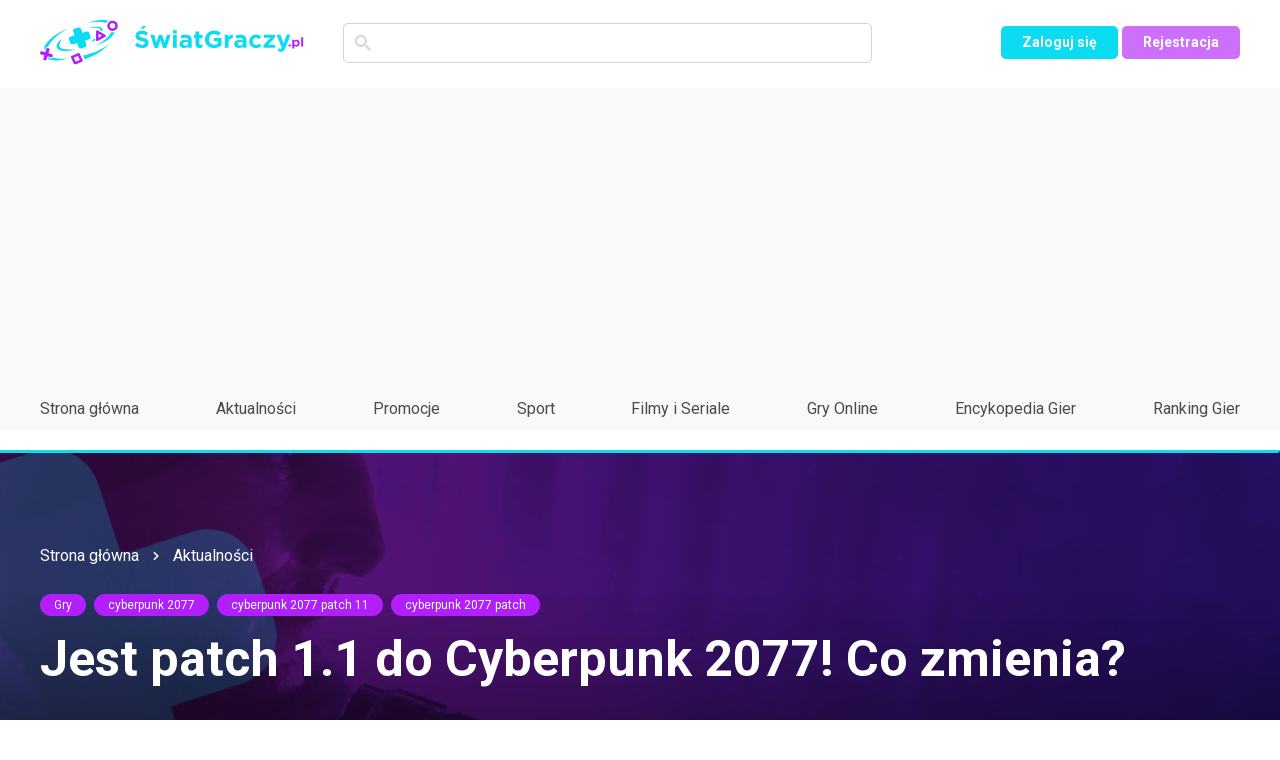

--- FILE ---
content_type: text/html; charset=UTF-8
request_url: https://swiatgraczy.pl/aktualnosci/167e1/jest-patch-1-1-do-cyberpunk-2077-co-zmienia
body_size: 9146
content:
<!doctype html>
<html lang="pl" class="no-js">
    <head>
		<meta charset="utf-8">
		<meta name="robots" content="noarchive, index, follow, noodp, noydir">  
		<meta http-equiv="X-UA-Compatible" content="IE=edge,chrome=1">
		<meta name="viewport" content="width=device-width, initial-scale=1">
		<link rel="stylesheet" href="/assets/fonts/style.css">
		<link rel="stylesheet" href="/dist/app.min.css?ts=1768798186">
		
		<link rel="apple-touch-icon" sizes="180x180" href="/assets/img/logo/apple-touch-icon.png">
		<link rel="icon" type="image/png" sizes="32x32" href="/assets/img/logo/favicon-32x32.png">
		<link rel="icon" type="image/png" sizes="16x16" href="/assets/img/logo/favicon-16x16.png">
		<link rel="icon" href="/assets/img/logo/favicon.ico">
		<link rel="manifest" href="/manifest.json">
        <meta name="theme-color" content="#ffffff">
        <script src="https://analytics.ahrefs.com/analytics.js" data-key="YeUAeYccqROytvPANv1SZA" async></script>
        <script async src="https://pagead2.googlesyndication.com/pagead/js/adsbygoogle.js?client=ca-pub-9647955107467002" crossorigin="anonymous"></script>
		
		<script async src="https://www.googletagmanager.com/gtag/js?id=UA-152868549-1"></script>
		<script>
			window.dataLayer = window.dataLayer || [];
			function gtag(){dataLayer.push(arguments);}
			gtag('js', new Date());	
			gtag('config', 'UA-152868549-1');
			gtag('config', 'AW-1009648160');
		</script>  

		<title>Jest patch 1.1 do Cyberpunk 2077! Co zmienia? - ŚwiatGraczy.pl</title>		<meta name="description" content="Jest patch 1.1 do Cyberpunka 2077! Z dawna wyczekiwany przez fan&amp;oacute;w gry dodatek, wreszcie ujrzał światło dzienne. Co zmieni łatka wydana przez tw&amp;oacute;rc&amp;oacute;w? Jak wiadomo, gł&amp;oacute;..." >		
<meta property="og:type" content="article" />
<meta property="og:url" content="https://swiatgraczy.pl/aktualnosci/167e1/jest-patch-1-1-do-cyberpunk-2077-co-zmienia" />
<meta property="og:description" content="Jest patch 1.1 do Cyberpunka 2077! Z dawna wyczekiwany przez fan&oacute;w gry dodatek, wreszcie ujrzał światło dzienne. Co zmieni łatka wydana przez tw&oacute;rc&oacute;w? Jak wiadomo, gł&oacute;..." />
<meta property="og:title" content="Jest patch 1.1 do Cyberpunk 2077! Co zmienia?" />
<meta property="og:image" content="https://static.swiatgraczy.pl/images/news/thumbs/9acf80e2f2a66592bd245514e9bed500292dea9b_800x450.jpg" />
<meta property="og:image:type" content="image/jpeg" />
<meta property="og:image:secure_url" content="https://static.swiatgraczy.pl/images/news/thumbs/9acf80e2f2a66592bd245514e9bed500292dea9b_800x450.jpg" />
<meta property="og:image:width" content="800" />
<meta property="og:image:height" content="450" />
<link rel="canonical" href="https://swiatgraczy.pl/aktualnosci/167e1/jest-patch-1-1-do-cyberpunk-2077-co-zmienia">		
		<meta name="msvalidate.01" content="4F9E546AE41E3E67D36DD566739592C2" />
    </head>
<body>
    <div id="fb-root"></div>
    <script>(function(d, s, id) {
    var js, fjs = d.getElementsByTagName(s)[0];
    if (d.getElementById(id)) return;
    js = d.createElement(s); js.id = id;
    js.src = "https://connect.facebook.net/en_US/sdk.js#xfbml=1&version=v3.0";
    fjs.parentNode.insertBefore(js, fjs);
    }(document, 'script', 'facebook-jssdk'));</script>
	
	<script async defer crossorigin="anonymous" src="https://connect.facebook.net/pl_PL/sdk.js#xfbml=1&autoLogAppEvents=1&version=v9.0&appId=393441962079293" nonce="qFhu1QIN"></script>

		<header id="page-header" >
		<div class="header-row-1">
			<div class="container">
				<div class="row-main">
					<a href="/" class="logo">
						<img src="/assets/img/logo.svg" alt="ŚwiatGraczy.pl">
					</a>
					<div class="search-engine">
						<form method="get" action="/szukaj">
    						<div class="icon-box">
    							<i class="icon icon-loupe"></i>
    						</div>
    						<input type="text" class="text" name="query" value="">
						</form>
					</div>
				</div>
				<div class="row-side">
										<div id="mobile-nav">
						<img src="/assets/img/svg/nav.svg" alt="">
					</div>
					<div class="dropdown">
						                    	<a href="/zaloguj" class="btn btn-xs">Zaloguj się</a>
                    	<a href="/rejestracja" class="btn btn-xs btn--violet">Rejestracja</a>
                    						</div>
				</div>
			</div>
		</div>
		<div class="header-row-2">
			<div class="container">
				<nav class="main-nav">
					<ul class="menu">
						<li><a href="/">Strona główna</a></li>
						<li><a href="/aktualnosci">Aktualności</a></li>
						<li><a href="/aktualnosci/kategoria/promocje">Promocje</a></li>
						<li><a href="/sport">Sport</a></li>
						<li><a href="/filmy-seriale">Filmy i Seriale</a></li>
						<li><a href="/gry-online">Gry Online</a></li>
						<li><a href="/gry">Encykopedia Gier</a></li>
						<li><a href="/ranking">Ranking Gier</a></li>
											</ul>
				</nav>
				<div class="mobile-nav-buttons">
											<a href="/zaloguj" title="Zaloguj się" class="btn">Zaloguj się</a>
						<a href="/rejestracja" title="Rejestracja" class="btn btn--violet">Rejestracja</a>
									</div>
			</div>
		</div>
	</header>
	

<div class="hero-banner-wrapper">
	<img class="img-bg" src="/assets/img/backgrounds/bg-hero-2.png" alt="">
	<div class="hero-banner">
		<div class="container">
			<ul class="breadcrumbs">
				<li><a href="/" title="Strona główna">Strona główna</a></li>
				<li><a href="/aktualnosci" title="Aktualności">Aktualności</a></li>
			</ul>
			<div class="item">
				<div class="inner">
					<div class="tags">
						    					<a href="/aktualnosci/kategoria/gry" class="tag" title="Gry">Gry</a>
    					    				
    					    						    						<a href="/tagi/26724/cyberpunk-2077" class="tag" title="cyberpunk 2077">cyberpunk 2077</a>
    					    						    						<a href="/tagi/5893f/cyberpunk-2077-patch-11" class="tag" title="cyberpunk 2077 patch 11">cyberpunk 2077 patch 11</a>
    					    						    						<a href="/tagi/590a8/cyberpunk-2077-patch" class="tag" title="cyberpunk 2077 patch">cyberpunk 2077 patch</a>
    										</div>
					<div class="name"><h1 class="name">Jest patch 1.1 do Cyberpunk 2077! Co zmienia?</h1></div>
					<div class="note">
						<p></p>
					</div>
					<div class="actions">
						<div class="author">
							<div class="img-box">
								<img src="http://static.swiatgraczy.pl/img/avatar_default_50x50.jpg" alt="Redaktor  " style="width:100%;height:100%;object-fit: cover">
							</div>
							<a href="/ludzie/bartekZ" class="name" title="Przejdź do profilu  "> </a>
						</div>
						<div class="part">
							<div class="item">
								<i class="icon icon-clock"></i> <span class="txt txt-no-wrap" title="2021-01-24 15:55:33">24.01.2021</span>
							</div>
							<div class="item item--blue">
								<a href="/aktualnosci/167e1/jest-patch-1-1-do-cyberpunk-2077-co-zmienia#comments" title="Przejdź do komentarzy"><i class="icon icon-comment"></i> <span class="txt">0</span></a>
							</div>
													</div>
					</div>
				</div>
			</div>
		</div>
	</div>
</div>

<div class="page-content banner-section">
	<div class="container">
				<div class="sticky-socials">
			<div class="sticky-fly">
    			<div class="txt">Udostępnij</div>
    			<div class="icons">
    				<a href="https://www.facebook.com/dialog/share?app_id=393441962079293&display=popup&href=https%3A%2F%2Fswiatgraczy.pl%2Faktualnosci%2F167e1%2Fjest-patch-1-1-do-cyberpunk-2077-co-zmienia" target="_blank" class="item"> <i class="icon icon-fb2"></i></a> 
    				<a href="https://twitter.com/intent/tweet?text=Jest+patch+1.1+do+Cyberpunk+2077%21+Co+zmienia%3F&url=https%3A%2F%2Fswiatgraczy.pl%2Faktualnosci%2F167e1%2Fjest-patch-1-1-do-cyberpunk-2077-co-zmienia" target="_blank" class="item"> <i class="icon icon-twitter"></i> </a> 
    				 
    				<a href="https://www.wykop.pl/dodaj/link/?url=https://swiatgraczy.pl/aktualnosci/167e1/jest-patch-1-1-do-cyberpunk-2077-co-zmienia&title=Jest patch 1.1 do Cyberpunk 2077! Co zmienia?" target="_blank" class="item"> <i class="icon icon-wykop"></i> </a>
    			</div>
			</div>
		</div>
		<div class="row">
			<div class="col-12 col-lg-9">
				<div class="right-col-padding article">
					<div class="editable">
											
						<style>
						.editable img {
						    width: 100% !important;
						}
						.editable h3 {  
                            font-weight: 500;
                            font-size: 26px;
                            padding: 24px 0;
						}
						.editable .twitter-tweet {
						    width: auto;
						    margin: 0 auto;
						}
						.editable blockquote.tiktok-embed,
						.editable blockquote.twitter-tweet {
							width: 100%;
							margin: 1em 0;
							padding: 0;
							box-shadow: none;
							color: inherit;
							font-size: inherit;
							line-height: inherit;
						}

						.editable blockquote.tiktok-embed {
							max-width: 100% !important;
							min-width: 0 !important;
						}
						</style>
					
													<p><strong>Jest patch 1.1 do Cyberpunka 2077! Z dawna wyczekiwany przez fan&oacute;w gry dodatek, wreszcie ujrzał światło dzienne. Co zmieni łatka wydana przez tw&oacute;rc&oacute;w? Jak wiadomo, gł&oacute;wnym celem patcha było upłynnienie rozgrywki. Do tego skupiono się na błędach, kt&oacute;re znacznie utrudniały kończenie niekt&oacute;rych misji. Poprawie ulec ma także zarządzenie pamięcią. Patch 1.1 do Cyberpunk 2077 od CD Projekt RED dostępny jest na wszystkie platformy. </strong></p>
<p><strong><img src="https://static.swiatgraczy.pl/images/news/o/4eff01d468612778c714c59e9e7dcf3b860f3dcd.jpg" alt="" width="836" height="430" /></strong></p>
<h4><strong>Jest patch 1.1 do Cyberpunk 2077! Co zmieni się w grze? </strong></h4>
<p>Gracze mogą odetchnąć z ulgą - w końcu pojawił się patch 1.1 do Cyberpunka 2077. Wyczekiwany przez wielu dodatek jest dostępny na wszystkie możliwe platformy. <strong>Od początku zapowiadano, że ma on przede wszystkim poprawić płynność rozgrywki.</strong> Czy rzeczywiście tak się dzieje? Co jeszcze poprawia łatka 1.1?</p>
<p>Patch 1.1 to jedna z pierwszych tak dużych i istotnych łatek do Cyberpunka 2077. Skupiono się w nim przede wszystkim na aspektach technicznych. <strong>Dzięki aktualizacji, silnik gry jest o wiele bardziej stabilny i rozwiązuje to problem misji, kt&oacute;rych nie dało się niestety dokończyć.</strong> Dodatkowo gra zdecydowanie rzadziej powinna się zawieszać. Poza tym poprawie uległy między innymi: minimapy, efekty laserowe, ruch uliczny, otoczenie (np. roślinność), czy choćby interakcje.</p>
<p><img src="https://static.swiatgraczy.pl/images/news/o/6a50ce4f55bc1f908aaff7bb82883850ea8cd328.jpg" alt="" width="841" height="424" /></p>
<p>Ważnym usprawnieniem jest także usunięciu błędu, kt&oacute;ry pojawiał się podczas uruchamiania gry na sprzęcie z kartą graficzną firmy Nvidia.</p>
<p><strong>Żeby jednak nie było tak kolorowo - wielu użytkownik&oacute;w zn&oacute;w zawiodło się na tw&oacute;rcach.</strong> Pojawiły się bowiem głosy, że patch nie naprawia gry z oczekiwanym przez graczy stopniu. <strong>Ba! Mało tego - po jego instalacji pojawiły się... kolejne błędy.</strong> Niekt&oacute;rzy skarżą się, że gra nadal często się zawiesza. Natomiast podczas jazdy motocyklem, pojawia się problem z renderowaniem postaci.</p>
<p><strong>Ważne jednak jest to, że już w lutym powinien pojawić się spory patch 1.2.</strong> W międzyczasie wychodzić mogą mniejsze usprawnienia.</p>
<p><iframe src="https://www.youtube.com/embed/73tivu5Wr88" width="560" height="315" frameborder="0" allowfullscreen="allowfullscreen"></iframe></p>												
												
						
											</div>
				</div>

				<div class="news-footer">
					<div class="news-footer__row1">
						<div class="author">
							<div class="img-box">
								<img src="http://static.swiatgraczy.pl/img/avatar_default_50x50.jpg" alt="Redaktor  ">
							</div>
							<a href="/ludzie/bartekZ" title="Przejdź do profilu  " class="name"> </a>
						</div>
						<div class="time">
							<i class="icon icon-clock"></i> <span class="txt" title="2021-01-24 15:55:33">24.01.2021</span>
						</div>
					</div>
					<div class="news-footer__row2">
						<div class="tags-warpper">
							<div class="label-box">Tagi:</div>
							<div class="tags">
																										<a href="/tagi/26724/cyberpunk-2077" class="tag" title="cyberpunk 2077">cyberpunk 2077</a>
																										<a href="/tagi/5893f/cyberpunk-2077-patch-11" class="tag" title="cyberpunk 2077 patch 11">cyberpunk 2077 patch 11</a>
																										<a href="/tagi/590a8/cyberpunk-2077-patch" class="tag" title="cyberpunk 2077 patch">cyberpunk 2077 patch</a>
									
							</div>
						</div>
						
						<div class="socials socials--horizontal">
							<div class="header">Udostępnij</div>
							<div class="socials__content">
								<a href="https://www.facebook.com/dialog/share?app_id=393441962079293&display=popup&href=https%3A%2F%2Fswiatgraczy.pl%2Faktualnosci%2F167e1%2Fjest-patch-1-1-do-cyberpunk-2077-co-zmienia" target="_blank" class="item"><img src="/assets/img/svg/fb.svg" alt=""></a> 
								<a href="https://twitter.com/intent/tweet?text=Jest+patch+1.1+do+Cyberpunk+2077%21+Co+zmienia%3F&url=https%3A%2F%2Fswiatgraczy.pl%2Faktualnosci%2F167e1%2Fjest-patch-1-1-do-cyberpunk-2077-co-zmienia" target="_blank" class="item"><img src="/assets/img/svg/twitter.svg" alt=""></a>
																<a href="https://www.wykop.pl/dodaj/link/?url=https://swiatgraczy.pl/aktualnosci/167e1/jest-patch-1-1-do-cyberpunk-2077-co-zmienia&title=Jest patch 1.1 do Cyberpunk 2077! Co zmienia?" target="_blank" class="item"><img src="/assets/img/svg/wykop.svg" alt=""></a>
							</div>
						</div>
					</div>
				</div>


				<div class="section-header">
					<h2 class="header">Przeczytaj także</h2>
										<a href="/aktualnosci/kategoria/gry" class="btn-small"></a>
									</div>

				<div class="row">
					<div class="col-12 col-md-8">
													<div class="game game--horizontal">
    							<div class="game__inner">
    								<div class="game__head-box">
    									<div class="game__img-box">
    										<img src="https://static.swiatgraczy.pl/images/news/thumbs/6e642a6255755976c2ca9d3c8387c34ce95fcdc0_251x162.jpg" alt="">
    									</div>
    									<div class="game__details-box">
    										<div class="game__tag-box tags">
    											    												<a href="/aktualnosci/kategoria/gry" class="tag" title="Gry">Gry</a>
    											    										
    										</div>
    									</div>
    								</div>
    								<div class="game__desc-box">
    									<div class="game__desc">
    										<a href="/aktualnosci/4906d5/resident-evil-requiem-showcase-2026-data-godzina-i-szczego-y" title="Resident Evil Requiem: Showcase z nowym gameplayem już w tym tygodniu - kiedy i gdzie oglądać?" class="game--horizontal--title"><h2>Resident Evil Requiem: Showcase z nowym gameplayem już w tym tygodniu - kiedy i gdzie oglądać?</h2></a>
    										<p class="game__desc--oneline">Fani Resident Evil mogą już ostrzyć noże - Capcom szykuje specjalny showcase poświęcony Requie...</p>
    									</div>
    									<div class="game__desc-footer">
    										<div class="game__desc-time">
    											<i class="icon icon-clock"></i> 
    											<span class="txt" title="2026-01-13 11:59:01">5 dni temu</span>
    										</div>
    										<div class="game__comments">
    											<i class="icon icon-comment"></i>
    											<span class="txt">0</span>
    										</div>
    									</div>
    								</div>
    							</div>
    						</div>
													<div class="game game--horizontal">
    							<div class="game__inner">
    								<div class="game__head-box">
    									<div class="game__img-box">
    										<img src="https://static.swiatgraczy.pl/images/news/thumbs/1de03d6db14b3d1745cb435d20b8d9957c18ab53_251x162.jpg" alt="">
    									</div>
    									<div class="game__details-box">
    										<div class="game__tag-box tags">
    											    												<a href="/aktualnosci/kategoria/gry" class="tag" title="Gry">Gry</a>
    											    										
    										</div>
    									</div>
    								</div>
    								<div class="game__desc-box">
    									<div class="game__desc">
    										<a href="/aktualnosci/490350/quarantine-zone-the-last-check-premiera-zombie-symulator-na-steam-i-game-pass" title="Quarantine Zone: The Last Check debiutuje z hukiem - zombie, decyzje i medyczny młotek w akcji" class="game--horizontal--title"><h2>Quarantine Zone: The Last Check debiutuje z hukiem - zombie, decyzje i medyczny młotek w akcji</h2></a>
    										<p class="game__desc--oneline">Quarantine Zone: The Last Check, gra która podbiła TikToka swoim demo, wreszcie trafiła do pełne...</p>
    									</div>
    									<div class="game__desc-footer">
    										<div class="game__desc-time">
    											<i class="icon icon-clock"></i> 
    											<span class="txt" title="2026-01-13 04:09:01">6 dni temu</span>
    										</div>
    										<div class="game__comments">
    											<i class="icon icon-comment"></i>
    											<span class="txt">0</span>
    										</div>
    									</div>
    								</div>
    							</div>
    						</div>
											</div>
					<div class="col-12 col-md-4">
												<div class="game-desc">
							<a href="/aktualnosci/48988e/arc-raiders-embark-wyjasnia-aggression-based-matchmaking" title="Embark Studios rozwiewa mity o matchmakingu w Arc Raiders: "Nie oceniamy moralnie, to prosty mechanizm"" class="game--horizontal--title"><h2>Embark Studios rozwiewa mity o matchmakingu w Arc Raiders: "Nie oceniamy moralnie, to prosty mechanizm"</h2></a>
							<div class="game-desc__footer">
								<div class="game-desc__time">
									<i class="icon icon-clock"></i>
									<span class="txt" title="2026-01-13 00:45:01">6 dni temu</span>
								</div>
								<div class="game-desc__comments">
									<i class="icon icon-comment"></i>
									<span class="txt">0</span>
								</div>
							</div>
						</div>
												<div class="game-desc">
							<a href="/aktualnosci/48969e/masters-of-albion-premiera-kwiecien-2026-gra-petera-molyneux" title="Masters of Albion: Peter Molyneux wraca z ostatnim god game'em - premiera już w kwietniu" class="game--horizontal--title"><h2>Masters of Albion: Peter Molyneux wraca z ostatnim god game'em - premiera już w kwietniu</h2></a>
							<div class="game-desc__footer">
								<div class="game-desc__time">
									<i class="icon icon-clock"></i>
									<span class="txt" title="2026-01-13 00:33:01">6 dni temu</span>
								</div>
								<div class="game-desc__comments">
									<i class="icon icon-comment"></i>
									<span class="txt">0</span>
								</div>
							</div>
						</div>
												<div class="game-desc">
							<a href="/aktualnosci/489226/arc-raiders-prescriptions-of-the-past-przewodnik-po-quescie" title="ARC Raiders: Przewodnik po queście Prescriptions of the Past - medyczne sekrety Spaceport" class="game--horizontal--title"><h2>ARC Raiders: Przewodnik po queście Prescriptions of the Past - medyczne sekrety Spaceport</h2></a>
							<div class="game-desc__footer">
								<div class="game-desc__time">
									<i class="icon icon-clock"></i>
									<span class="txt" title="2026-01-12 23:41:01">6 dni temu</span>
								</div>
								<div class="game-desc__comments">
									<i class="icon icon-comment"></i>
									<span class="txt">0</span>
								</div>
							</div>
						</div>
											</div>
				</div>

				<div class="comments" id="comments">
					<h2>Komentarze</h2>

										
					<div class="add-comment" id="add-comment-input">
												<div class="img-box">
															<img src="http://static.swiatgraczy.pl/img/avatar_default_50x50.jpg" alt="avatar - anonim" title="anonim">
													</div>
						<div class="form-box">
							<input type="text" placeholder="Napisz komentarz..." name="add-comment-content" data-id="167e1" data-module="news" class="add-comment-content">
							<button type="button" class="btn add-new-comment">Dodaj</button>
						</div>
					</div>
				</div>
			</div>
			<div class="col-12 col-lg-3">
				<div style="position: -webkit-sticky;position: sticky;top: 20px;margin-bottom: 900px;">
    				<div style="margin-bottom: 20px">
    					<div class="fb-page" data-href="https://www.facebook.com/swiatgraczypl" data-tabs="timeline" data-width="283" data-height="130" data-small-header="false" data-adapt-container-width="true" data-hide-cover="false" data-show-facepile="true"><blockquote cite="https://www.facebook.com/swiatgraczypl" class="fb-xfbml-parse-ignore"><a href="https://www.facebook.com/swiatgraczypl">Światgraczy.pl</a></blockquote></div>
    				</div>
    				
    				<div class="section-header">
    					<h2 class="header">Najpopularniejsze</h2>
    				</div>
    				    				<div class="game2">
    					<div class="game2__img-box">
    						<img src="https://static.swiatgraczy.pl/images/news/thumbs/4bbb33e7fdbce6765998898011801fd4b8281b1c_278x165.jpg" alt="">
    					</div>
    					<div class="game2__content-box">
    						<div class="game2__content-box-main">
    							<div class="game2__row">
    								<div class="tags">
    									                            				<a href="/aktualnosci/kategoria/wiadomosci" class="tag" title="Wiadomości">Wiadomości</a> 
                            			    								</div>
    							</div>
    							<a href="/aktualnosci/185946/valorant-dostepny-na-xbox-series-x-s-i-ps5" title="VALORANT dostępny na Xbox Series X/S i PS5!"><h3 class="game2__name">VALORANT dostępny na Xbox Series X/S i PS5!</h3></a>
    						</div>
    						    					</div>
    				</div>
    				    				<div class="game2">
    					<div class="game2__img-box">
    						<img src="https://static.swiatgraczy.pl/images/news/thumbs/36e477491b53f93d89d1c4a872bbdb380c5231a5_278x165.jpg" alt="">
    					</div>
    					<div class="game2__content-box">
    						<div class="game2__content-box-main">
    							<div class="game2__row">
    								<div class="tags">
    									                            				<a href="/aktualnosci/kategoria/playstation" class="tag" title="PlayStation">PlayStation</a> 
                            			    								</div>
    							</div>
    							<a href="/aktualnosci/1515c0/znamy-gry-ktore-trafia-do-playstation-plus-w-grudniu" title="Znamy gry, które trafią do PlayStation Plus w grudniu!"><h3 class="game2__name">Znamy gry, które trafią do PlayStation Plus w grudniu!</h3></a>
    						</div>
    						    					</div>
    				</div>
    				    				<div class="game2">
    					<div class="game2__img-box">
    						<img src="https://static.swiatgraczy.pl/images/news/thumbs/72082187b40fc6e442a8c8b9a8449705ec09298d_278x165.jpg" alt="">
    					</div>
    					<div class="game2__content-box">
    						<div class="game2__content-box-main">
    							<div class="game2__row">
    								<div class="tags">
    									                            				<a href="/aktualnosci/kategoria/gry" class="tag" title="Gry">Gry</a> 
                            			    								</div>
    							</div>
    							<a href="/aktualnosci/402252/control-resonant-og-oszony-na-tga-2025-z-nowym-protagonista" title="Control Resonant: Remedy ujawnia sequel z nowym bohaterem na The Game Awards 2025"><h3 class="game2__name">Control Resonant: Remedy ujawnia sequel z nowym bohaterem na The Game Awards 2025</h3></a>
    						</div>
    						    					</div>
    				</div>
    				    				<div class="game2">
    					<div class="game2__img-box">
    						<img src="https://static.swiatgraczy.pl/images/news/thumbs/4459d4a0838e70f753aca2b4f64a13f2b2983db7_278x165.jpg" alt="">
    					</div>
    					<div class="game2__content-box">
    						<div class="game2__content-box-main">
    							<div class="game2__row">
    								<div class="tags">
    									                            				<a href="/aktualnosci/kategoria/pc" class="tag" title="PC">PC</a> 
                            			    								</div>
    							</div>
    							<a href="/aktualnosci/319292/windows-11-b-edy-menu-start-po-aktualizacji-2025" title="Problemy z Menu Start w Windows 11 po październikowej aktualizacji"><h3 class="game2__name">Problemy z Menu Start w Windows 11 po październikowej aktualizacji</h3></a>
    						</div>
    						    					</div>
    				</div>
    				    				<div class="game2">
    					<div class="game2__img-box">
    						<img src="https://static.swiatgraczy.pl/images/news/thumbs/0ece19442a7d6423393a92090fe6d7e38b10d4b9_278x165.jpg" alt="">
    					</div>
    					<div class="game2__content-box">
    						<div class="game2__content-box-main">
    							<div class="game2__row">
    								<div class="tags">
    									                            				<a href="/aktualnosci/kategoria/sprzet" class="tag" title="Sprzęt">Sprzęt</a> 
                            			    								</div>
    							</div>
    							<a href="/aktualnosci/37439b/meta-vr-miliardowe-straty-quest-4-w-2027-podwyzki-cen" title="Meta tonie w stratach na VR: Quest 4 opóźniony do 2027, ceny mogą wzrosnąć"><h3 class="game2__name">Meta tonie w stratach na VR: Quest 4 opóźniony do 2027, ceny mogą wzrosnąć</h3></a>
    						</div>
    						    					</div>
    				</div>
    				    				<div class="game2">
    					<div class="game2__img-box">
    						<img src="https://static.swiatgraczy.pl/images/news/thumbs/82f5f37934401ab33c51cd72e8c36b66b58738b0_278x165.jpg" alt="">
    					</div>
    					<div class="game2__content-box">
    						<div class="game2__content-box-main">
    							<div class="game2__row">
    								<div class="tags">
    									                            				<a href="/aktualnosci/kategoria/playstation" class="tag" title="PlayStation">PlayStation</a> 
                            			    								</div>
    							</div>
    							<a href="/aktualnosci/123128/horizon-call-of-the-mountain-otrzymalo-zloty-status" title="Horizon Call of the Mountain otrzymało złoty status!"><h3 class="game2__name">Horizon Call of the Mountain otrzymało złoty status!</h3></a>
    						</div>
    						    					</div>
    				</div>
    				    				
    				    				
    				    				
    								</div>
			</div>
		</div>
	</div>
</div>

<script type="application/ld+json">
{
   "@context":"http://schema.org/",
   "@type":"NewsArticle",
   "mainEntityOfPage":{
      "@type":"WebPage",
      "@id":"/aktualnosci/167e1/jest-patch-1-1-do-cyberpunk-2077-co-zmienia"
   },
   "url":"/aktualnosci/167e1/jest-patch-1-1-do-cyberpunk-2077-co-zmienia",
   "headline":"Jest patch 1.1 do Cyberpunk 2077! Co zmienia?",
   "datePublished":"2021-01-24T15:55:33+01:00",
   "dateModified":"2021-01-24T15:55:33+01:00",
   "image":[
      {  
        "@type":"ImageObject",
        "url":"https://static.swiatgraczy.pl/images/news/thumbs/9acf80e2f2a66592bd245514e9bed500292dea9b_400x225.jpg",
        "width":400,
        "height":225
      },
      {  
        "@type":"ImageObject",
        "url":"https://static.swiatgraczy.pl/images/news/thumbs/9acf80e2f2a66592bd245514e9bed500292dea9b_800x450.jpg",
        "width":800,
        "height":450
      }
   ],
   "articleSection":"Wiadomości",
   "description":"Jest patch 1.1 do Cyberpunka 2077! Z dawna wyczekiwany przez fan&oacute;w gry dodatek, wreszcie ujrzał światło dzienne. Co zmieni łatka wydana przez tw&oacute;rc&oacute;w? Jak wiadomo, gł&oacute;...",
   "author": {
      "@type": "Person",
      "name": " " 
   },
   "publisher": {
      "@type": "Organization",
      "name": "ŚwiatGraczy.pl"
   }
}
</script>
	<footer id="page-footer">
		<div class="container">
			<div class="inner">
				<div class="logo-footer">
					<img src="/assets/img/logo.svg" alt="ŚwiatGraczy.pl">
				</div>
				<nav class="footer-nav">
					<div class="row">
						<div class="col-12 col-md-4">
							<ul>
								<li><a href="/aktualnosci" title="Aktualności ze świata gier">Aktualności</a></li>
								<li><a href="/gry" title="Encyklopedia gier">Encyklopedia gier</a></li>
								<li><a href="/ranking" title="Ranking gier">Ranking</a></li>
								<li><a href="/tagi/118869/ps-plus" title="PlayStation Plus">PS Plus</a></li>
								<li><a href="/tagi/4316c/xbox-game-pass" title="Xbox Game Pass">Xbox Game Pass</a></li>
							</ul>
						</div>
						<div class="col-12 col-md-4">
							<ul>
								<li><a href="/kontakt">Kontakt</a></li>
								<li><a href="/kontakt">Redakcja</a></li>		
								<li><a href="/regulamin">Regulamin</a></li>
                    			<li><a href="/polityka-prywatnosci">Polityka prywatności</a></li>
                    			<li><a href="/kontakt">Reklama</a></li>	
							</ul>
						</div>
						<div class="col-12 col-md-4">
							<ul>
								<li>
									<div class="accordion">Gry na PC</div>
									<ul class="submenu panel">
										<li><a href="/gry/pc" title="Gry na PC">Gry PC</a></li>
                    					<li><a href="/gry/www" title="Gry WWW">Gry WWW</a></li>
									</ul>
								</li>
								<li>
									<div class="accordion">Gry na Playstation</div>
									<ul class="submenu panel">
										<li><a href="/gry/ps5" title="Gry na Playstation 5">Gry PlayStation 5</a></li>
                                		<li><a href="/gry/ps4" title="Gry na PlayStation 4">Gry PlayStation 4</a></li>
                                		<li><a href="/gry/ps3" title="Gry na PlayStation 3">Gry PlayStation 3</a></li>
                                		<li><a href="/gry/ps2" title="Gry na PlayStation 2">Gry PlayStation 2</a></li>
                                		<li><a href="/gry/ps" title="Gry na PlayStation">Gry PlayStation</a></li>
                                		<li><a href="/gry/psp" title="Gry na PlayStation Portable">Gry PlayStation Portable</a></li>
                                		<li><a href="/gry/ps-vita" title="Gry na PlayStation Vita">Gry PlayStation Vita</a></li>
									</ul>
								</li>
								<li>
									<div class="accordion">Gry na Xbox</div>
									<ul class="submenu panel">
										<li><a href="/gry/xbox-series-x" title="Gry na Xbox Series X">Gry Xbox Series X</a></li>
                                		<li><a href="/gry/xbox-one" title="Gry na Xbox One">Gry Xbox One</a></li>
                                		<li><a href="/gry/xbox-360" title="Gry na Xbox 360">Gry Xbox 360</a></li>
                                		<li><a href="/gry/xbox" title="Gry na Xbox">Gry Xbox</a></li>
									</ul>
								</li>
								<li>
									<div class="accordion">Gry na Nintendo</div>
									<ul class="submenu panel">
										<li><a href="/gry/switch" title="Gry na Nintendo Switch">Gry Nintendo Switch</a></li>
                                		<li><a href="/gry/wii" title="Gry na Nintendo Wii">Gry Nintendo Wii</a></li>
                                		<li><a href="/gry/nds" title="Gry na Nintendo DS">Gry Nintendo DS</a></li>
                                		<li><a href="/gry/wii-u" title="Gry na Nintendo Wii U">Gry Nintendo Wii U</a></li>
                                		<li><a href="/gry/3ds" title="Gry na Nintendo 3DS">Gry Nintendo 3DS</a></li>
                                		<li><a href="/gry/gba" title="Gry na Nintendo Game Boy Advance">Gry Nintendo Game Boy Advance</a></li>
                                		<li><a href="/gry/gcn" title="Gry na Nintendo GameCube">Gry Nintendo GameCube</a></li>
                                		<li><a href="/gry/n64" title="Gry na Nintendo 64">Gry Nintendo 64</a></li>
									</ul>
								</li>
								<li>
									<div class="accordion">Gry Mobile</div>
									<ul class="submenu panel">
										<li><a href="/gry/android" title="Gry Android">Gry Android</a></li>
                                		<li><a href="/gry/apple" title="Gry Apple">Gry Apple</a></li>
                                		<li><a href="/gry/wp" title="Gry Windows Phone">Gry Windows Phone</a></li>
									</ul>
								</li>
								<li><a href="/gry/dreamcast" title="Gry na Dreamcast">Gry na Dreamcast</a></li>
								<li><a href="/gry-online" title="Gry Online">Gry Online</a></li>
							</ul>
						</div>
					</div>
				</nav>
				<div class="socials">
					<div class="header">Social media</div>
					<div class="socials__content">
						<a href="https://www.facebook.com/%C5%9Awiatgraczypl-112048790379667" class="item" target="_blank"><img src="/assets/img/svg/fb.svg" alt="Facebook"></a>
						<a href="https://www.instagram.com/swiatgraczypl/" class="item" target="_blank"><img src="/assets/img/svg/insta.svg" alt="Instagram"></a>
											</div>
				</div>
			</div>
			<div class="copy">Copyright © 2020-2026 SwiatGraczy.pl</div>
		</div>
	</footer>

	<script src="/dist/app.min.js?ts=20260119"></script>
</body>
</html>

--- FILE ---
content_type: text/html; charset=utf-8
request_url: https://www.google.com/recaptcha/api2/aframe
body_size: 181
content:
<!DOCTYPE HTML><html><head><meta http-equiv="content-type" content="text/html; charset=UTF-8"></head><body><script nonce="Njz8Q7mglGcy2s7ATG9r-A">/** Anti-fraud and anti-abuse applications only. See google.com/recaptcha */ try{var clients={'sodar':'https://pagead2.googlesyndication.com/pagead/sodar?'};window.addEventListener("message",function(a){try{if(a.source===window.parent){var b=JSON.parse(a.data);var c=clients[b['id']];if(c){var d=document.createElement('img');d.src=c+b['params']+'&rc='+(localStorage.getItem("rc::a")?sessionStorage.getItem("rc::b"):"");window.document.body.appendChild(d);sessionStorage.setItem("rc::e",parseInt(sessionStorage.getItem("rc::e")||0)+1);localStorage.setItem("rc::h",'1768798190898');}}}catch(b){}});window.parent.postMessage("_grecaptcha_ready", "*");}catch(b){}</script></body></html>

--- FILE ---
content_type: text/css
request_url: https://swiatgraczy.pl/dist/app.min.css?ts=1768798186
body_size: 291585
content:
@import url(https://fonts.googleapis.com/css2?family=Roboto+Condensed&family=Roboto:wght@300;400;500;700&display=swap);
/*!
 * Bootstrap-select v1.13.18 (https://developer.snapappointments.com/bootstrap-select)
 *
 * Copyright 2012-2020 SnapAppointments, LLC
 * Licensed under MIT (https://github.com/snapappointments/bootstrap-select/blob/master/LICENSE)
 */

@-webkit-keyframes bs-notify-fadeOut {
  0% {
    opacity: 0.9;
  }
  100% {
    opacity: 0;
  }
}
@-o-keyframes bs-notify-fadeOut {
  0% {
    opacity: 0.9;
  }
  100% {
    opacity: 0;
  }
}
@keyframes bs-notify-fadeOut {
  0% {
    opacity: 0.9;
  }
  100% {
    opacity: 0;
  }
}
select.bs-select-hidden,
.bootstrap-select > select.bs-select-hidden,
select.selectpicker {
  display: none !important;
}
.bootstrap-select {
  width: 220px \0;
  /*IE9 and below*/
  vertical-align: middle;
}
.bootstrap-select > .dropdown-toggle {
  position: relative;
  width: 100%;
  text-align: right;
  white-space: nowrap;
  display: -webkit-inline-box;
  display: -webkit-inline-flex;
  display: -ms-inline-flexbox;
  display: inline-flex;
  -webkit-box-align: center;
  -webkit-align-items: center;
      -ms-flex-align: center;
          align-items: center;
  -webkit-box-pack: justify;
  -webkit-justify-content: space-between;
      -ms-flex-pack: justify;
          justify-content: space-between;
}
.bootstrap-select > .dropdown-toggle:after {
  margin-top: -1px;
}
.bootstrap-select > .dropdown-toggle.bs-placeholder,
.bootstrap-select > .dropdown-toggle.bs-placeholder:hover,
.bootstrap-select > .dropdown-toggle.bs-placeholder:focus,
.bootstrap-select > .dropdown-toggle.bs-placeholder:active {
  color: #999;
}
.bootstrap-select > .dropdown-toggle.bs-placeholder.btn-primary,
.bootstrap-select > .dropdown-toggle.bs-placeholder.btn-secondary,
.bootstrap-select > .dropdown-toggle.bs-placeholder.btn-success,
.bootstrap-select > .dropdown-toggle.bs-placeholder.btn-danger,
.bootstrap-select > .dropdown-toggle.bs-placeholder.btn-info,
.bootstrap-select > .dropdown-toggle.bs-placeholder.btn-dark,
.bootstrap-select > .dropdown-toggle.bs-placeholder.btn-primary:hover,
.bootstrap-select > .dropdown-toggle.bs-placeholder.btn-secondary:hover,
.bootstrap-select > .dropdown-toggle.bs-placeholder.btn-success:hover,
.bootstrap-select > .dropdown-toggle.bs-placeholder.btn-danger:hover,
.bootstrap-select > .dropdown-toggle.bs-placeholder.btn-info:hover,
.bootstrap-select > .dropdown-toggle.bs-placeholder.btn-dark:hover,
.bootstrap-select > .dropdown-toggle.bs-placeholder.btn-primary:focus,
.bootstrap-select > .dropdown-toggle.bs-placeholder.btn-secondary:focus,
.bootstrap-select > .dropdown-toggle.bs-placeholder.btn-success:focus,
.bootstrap-select > .dropdown-toggle.bs-placeholder.btn-danger:focus,
.bootstrap-select > .dropdown-toggle.bs-placeholder.btn-info:focus,
.bootstrap-select > .dropdown-toggle.bs-placeholder.btn-dark:focus,
.bootstrap-select > .dropdown-toggle.bs-placeholder.btn-primary:active,
.bootstrap-select > .dropdown-toggle.bs-placeholder.btn-secondary:active,
.bootstrap-select > .dropdown-toggle.bs-placeholder.btn-success:active,
.bootstrap-select > .dropdown-toggle.bs-placeholder.btn-danger:active,
.bootstrap-select > .dropdown-toggle.bs-placeholder.btn-info:active,
.bootstrap-select > .dropdown-toggle.bs-placeholder.btn-dark:active {
  color: rgba(255, 255, 255, 0.5);
}
.bootstrap-select > select {
  position: absolute !important;
  bottom: 0;
  left: 50%;
  display: block !important;
  width: 0.5px !important;
  height: 100% !important;
  padding: 0 !important;
  opacity: 0 !important;
  border: none;
  z-index: 0 !important;
}
.bootstrap-select > select.mobile-device {
  top: 0;
  left: 0;
  display: block !important;
  width: 100% !important;
  z-index: 2 !important;
}
.has-error .bootstrap-select .dropdown-toggle,
.error .bootstrap-select .dropdown-toggle,
.bootstrap-select.is-invalid .dropdown-toggle,
.was-validated .bootstrap-select select:invalid + .dropdown-toggle {
  border-color: #b94a48;
}
.bootstrap-select.is-valid .dropdown-toggle,
.was-validated .bootstrap-select select:valid + .dropdown-toggle {
  border-color: #28a745;
}
.bootstrap-select.fit-width {
  width: auto !important;
}
.bootstrap-select:not([class*="col-"]):not([class*="form-control"]):not(.input-group-btn) {
  width: 220px;
}
.bootstrap-select > select.mobile-device:focus + .dropdown-toggle,
.bootstrap-select .dropdown-toggle:focus {
  outline: thin dotted #333333 !important;
  outline: 5px auto -webkit-focus-ring-color !important;
  outline-offset: -2px;
}
.bootstrap-select.form-control {
  margin-bottom: 0;
  padding: 0;
  border: none;
  height: auto;
}
:not(.input-group) > .bootstrap-select.form-control:not([class*="col-"]) {
  width: 100%;
}
.bootstrap-select.form-control.input-group-btn {
  float: none;
  z-index: auto;
}
.form-inline .bootstrap-select,
.form-inline .bootstrap-select.form-control:not([class*="col-"]) {
  width: auto;
}
.bootstrap-select:not(.input-group-btn),
.bootstrap-select[class*="col-"] {
  float: none;
  display: inline-block;
  margin-left: 0;
}
.bootstrap-select.dropdown-menu-right,
.bootstrap-select[class*="col-"].dropdown-menu-right,
.row .bootstrap-select[class*="col-"].dropdown-menu-right {
  float: right;
}
.form-inline .bootstrap-select,
.form-horizontal .bootstrap-select,
.form-group .bootstrap-select {
  margin-bottom: 0;
}
.form-group-lg .bootstrap-select.form-control,
.form-group-sm .bootstrap-select.form-control {
  padding: 0;
}
.form-group-lg .bootstrap-select.form-control .dropdown-toggle,
.form-group-sm .bootstrap-select.form-control .dropdown-toggle {
  height: 100%;
  font-size: inherit;
  line-height: inherit;
  border-radius: inherit;
}
.bootstrap-select.form-control-sm .dropdown-toggle,
.bootstrap-select.form-control-lg .dropdown-toggle {
  font-size: inherit;
  line-height: inherit;
  border-radius: inherit;
}
.bootstrap-select.form-control-sm .dropdown-toggle {
  padding: 0.25rem 0.5rem;
}
.bootstrap-select.form-control-lg .dropdown-toggle {
  padding: 0.5rem 1rem;
}
.form-inline .bootstrap-select .form-control {
  width: 100%;
}
.bootstrap-select.disabled,
.bootstrap-select > .disabled {
  cursor: not-allowed;
}
.bootstrap-select.disabled:focus,
.bootstrap-select > .disabled:focus {
  outline: none !important;
}
.bootstrap-select.bs-container {
  position: absolute;
  top: 0;
  left: 0;
  height: 0 !important;
  padding: 0 !important;
}
.bootstrap-select.bs-container .dropdown-menu {
  z-index: 1060;
}
.bootstrap-select .dropdown-toggle .filter-option {
  position: static;
  top: 0;
  left: 0;
  float: left;
  height: 100%;
  width: 100%;
  text-align: left;
  overflow: hidden;
  -webkit-box-flex: 0;
  -webkit-flex: 0 1 auto;
      -ms-flex: 0 1 auto;
          flex: 0 1 auto;
}
.bs3.bootstrap-select .dropdown-toggle .filter-option {
  padding-right: inherit;
}
.input-group .bs3-has-addon.bootstrap-select .dropdown-toggle .filter-option {
  position: absolute;
  padding-top: inherit;
  padding-bottom: inherit;
  padding-left: inherit;
  float: none;
}
.input-group .bs3-has-addon.bootstrap-select .dropdown-toggle .filter-option .filter-option-inner {
  padding-right: inherit;
}
.bootstrap-select .dropdown-toggle .filter-option-inner-inner {
  overflow: hidden;
}
.bootstrap-select .dropdown-toggle .filter-expand {
  width: 0 !important;
  float: left;
  opacity: 0 !important;
  overflow: hidden;
}
.bootstrap-select .dropdown-toggle .caret {
  position: absolute;
  top: 50%;
  right: 12px;
  margin-top: -2px;
  vertical-align: middle;
}
.input-group .bootstrap-select.form-control .dropdown-toggle {
  border-radius: inherit;
}
.bootstrap-select[class*="col-"] .dropdown-toggle {
  width: 100%;
}
.bootstrap-select .dropdown-menu {
  min-width: 100%;
  -webkit-box-sizing: border-box;
     -moz-box-sizing: border-box;
          box-sizing: border-box;
}
.bootstrap-select .dropdown-menu > .inner:focus {
  outline: none !important;
}
.bootstrap-select .dropdown-menu.inner {
  position: static;
  float: none;
  border: 0;
  padding: 0;
  margin: 0;
  border-radius: 0;
  -webkit-box-shadow: none;
          box-shadow: none;
}
.bootstrap-select .dropdown-menu li {
  position: relative;
}
.bootstrap-select .dropdown-menu li.active small {
  color: rgba(255, 255, 255, 0.5) !important;
}
.bootstrap-select .dropdown-menu li.disabled a {
  cursor: not-allowed;
}
.bootstrap-select .dropdown-menu li a {
  cursor: pointer;
  -webkit-user-select: none;
     -moz-user-select: none;
      -ms-user-select: none;
          user-select: none;
}
.bootstrap-select .dropdown-menu li a.opt {
  position: relative;
  padding-left: 2.25em;
}
.bootstrap-select .dropdown-menu li a span.check-mark {
  display: none;
}
.bootstrap-select .dropdown-menu li a span.text {
  display: inline-block;
}
.bootstrap-select .dropdown-menu li small {
  padding-left: 0.5em;
}
.bootstrap-select .dropdown-menu .notify {
  position: absolute;
  bottom: 5px;
  width: 96%;
  margin: 0 2%;
  min-height: 26px;
  padding: 3px 5px;
  background: #f5f5f5;
  border: 1px solid #e3e3e3;
  -webkit-box-shadow: inset 0 1px 1px rgba(0, 0, 0, 0.05);
          box-shadow: inset 0 1px 1px rgba(0, 0, 0, 0.05);
  pointer-events: none;
  opacity: 0.9;
  -webkit-box-sizing: border-box;
     -moz-box-sizing: border-box;
          box-sizing: border-box;
}
.bootstrap-select .dropdown-menu .notify.fadeOut {
  -webkit-animation: 300ms linear 750ms forwards bs-notify-fadeOut;
       -o-animation: 300ms linear 750ms forwards bs-notify-fadeOut;
          animation: 300ms linear 750ms forwards bs-notify-fadeOut;
}
.bootstrap-select .no-results {
  padding: 3px;
  background: #f5f5f5;
  margin: 0 5px;
  white-space: nowrap;
}
.bootstrap-select.fit-width .dropdown-toggle .filter-option {
  position: static;
  display: inline;
  padding: 0;
}
.bootstrap-select.fit-width .dropdown-toggle .filter-option-inner,
.bootstrap-select.fit-width .dropdown-toggle .filter-option-inner-inner {
  display: inline;
}
.bootstrap-select.fit-width .dropdown-toggle .bs-caret:before {
  content: '\00a0';
}
.bootstrap-select.fit-width .dropdown-toggle .caret {
  position: static;
  top: auto;
  margin-top: -1px;
}
.bootstrap-select.show-tick .dropdown-menu .selected span.check-mark {
  position: absolute;
  display: inline-block;
  right: 15px;
  top: 5px;
}
.bootstrap-select.show-tick .dropdown-menu li a span.text {
  margin-right: 34px;
}
.bootstrap-select .bs-ok-default:after {
  content: '';
  display: block;
  width: 0.5em;
  height: 1em;
  border-style: solid;
  border-width: 0 0.26em 0.26em 0;
  -webkit-transform-style: preserve-3d;
          transform-style: preserve-3d;
  -webkit-transform: rotate(45deg);
      -ms-transform: rotate(45deg);
       -o-transform: rotate(45deg);
          transform: rotate(45deg);
}
.bootstrap-select.show-menu-arrow.open > .dropdown-toggle,
.bootstrap-select.show-menu-arrow.show > .dropdown-toggle {
  z-index: 1061;
}
.bootstrap-select.show-menu-arrow .dropdown-toggle .filter-option:before {
  content: '';
  border-left: 7px solid transparent;
  border-right: 7px solid transparent;
  border-bottom: 7px solid rgba(204, 204, 204, 0.2);
  position: absolute;
  bottom: -4px;
  left: 9px;
  display: none;
}
.bootstrap-select.show-menu-arrow .dropdown-toggle .filter-option:after {
  content: '';
  border-left: 6px solid transparent;
  border-right: 6px solid transparent;
  border-bottom: 6px solid white;
  position: absolute;
  bottom: -4px;
  left: 10px;
  display: none;
}
.bootstrap-select.show-menu-arrow.dropup .dropdown-toggle .filter-option:before {
  bottom: auto;
  top: -4px;
  border-top: 7px solid rgba(204, 204, 204, 0.2);
  border-bottom: 0;
}
.bootstrap-select.show-menu-arrow.dropup .dropdown-toggle .filter-option:after {
  bottom: auto;
  top: -4px;
  border-top: 6px solid white;
  border-bottom: 0;
}
.bootstrap-select.show-menu-arrow.pull-right .dropdown-toggle .filter-option:before {
  right: 12px;
  left: auto;
}
.bootstrap-select.show-menu-arrow.pull-right .dropdown-toggle .filter-option:after {
  right: 13px;
  left: auto;
}
.bootstrap-select.show-menu-arrow.open > .dropdown-toggle .filter-option:before,
.bootstrap-select.show-menu-arrow.show > .dropdown-toggle .filter-option:before,
.bootstrap-select.show-menu-arrow.open > .dropdown-toggle .filter-option:after,
.bootstrap-select.show-menu-arrow.show > .dropdown-toggle .filter-option:after {
  display: block;
}
.bs-searchbox,
.bs-actionsbox,
.bs-donebutton {
  padding: 4px 8px;
}
.bs-actionsbox {
  width: 100%;
  -webkit-box-sizing: border-box;
     -moz-box-sizing: border-box;
          box-sizing: border-box;
}
.bs-actionsbox .btn-group button {
  width: 50%;
}
.bs-donebutton {
  float: left;
  width: 100%;
  -webkit-box-sizing: border-box;
     -moz-box-sizing: border-box;
          box-sizing: border-box;
}
.bs-donebutton .btn-group button {
  width: 100%;
}
.bs-searchbox + .bs-actionsbox {
  padding: 0 8px 4px;
}
.bs-searchbox .form-control {
  margin-bottom: 0;
  width: 100%;
  float: none;
}
/*# sourceMappingURL=bootstrap-select.css.map */
/* Magnific Popup CSS */
.mfp-bg {
  top: 0;
  left: 0;
  width: 100%;
  height: 100%;
  z-index: 1042;
  overflow: hidden;
  position: fixed;
  background: #0b0b0b;
  opacity: 0.8; }

.mfp-wrap {
  top: 0;
  left: 0;
  width: 100%;
  height: 100%;
  z-index: 1043;
  position: fixed;
  outline: none !important;
  -webkit-backface-visibility: hidden; }

.mfp-container {
  text-align: center;
  position: absolute;
  width: 100%;
  height: 100%;
  left: 0;
  top: 0;
  padding: 0 8px;
  box-sizing: border-box; }

.mfp-container:before {
  content: '';
  display: inline-block;
  height: 100%;
  vertical-align: middle; }

.mfp-align-top .mfp-container:before {
  display: none; }

.mfp-content {
  position: relative;
  display: inline-block;
  vertical-align: middle;
  margin: 0 auto;
  text-align: left;
  z-index: 1045; }

.mfp-inline-holder .mfp-content,
.mfp-ajax-holder .mfp-content {
  width: 100%;
  cursor: auto; }

.mfp-ajax-cur {
  cursor: progress; }

.mfp-zoom-out-cur, .mfp-zoom-out-cur .mfp-image-holder .mfp-close {
  cursor: -moz-zoom-out;
  cursor: -webkit-zoom-out;
  cursor: zoom-out; }

.mfp-zoom {
  cursor: pointer;
  cursor: -webkit-zoom-in;
  cursor: -moz-zoom-in;
  cursor: zoom-in; }

.mfp-auto-cursor .mfp-content {
  cursor: auto; }

.mfp-close,
.mfp-arrow,
.mfp-preloader,
.mfp-counter {
  -webkit-user-select: none;
  -moz-user-select: none;
  user-select: none; }

.mfp-loading.mfp-figure {
  display: none; }

.mfp-hide {
  display: none !important; }

.mfp-preloader {
  color: #CCC;
  position: absolute;
  top: 50%;
  width: auto;
  text-align: center;
  margin-top: -0.8em;
  left: 8px;
  right: 8px;
  z-index: 1044; }
  .mfp-preloader a {
    color: #CCC; }
    .mfp-preloader a:hover {
      color: #FFF; }

.mfp-s-ready .mfp-preloader {
  display: none; }

.mfp-s-error .mfp-content {
  display: none; }

button.mfp-close,
button.mfp-arrow {
  overflow: visible;
  cursor: pointer;
  background: transparent;
  border: 0;
  -webkit-appearance: none;
  display: block;
  outline: none;
  padding: 0;
  z-index: 1046;
  box-shadow: none;
  touch-action: manipulation; }

button::-moz-focus-inner {
  padding: 0;
  border: 0; }

.mfp-close {
  width: 44px;
  height: 44px;
  line-height: 44px;
  position: absolute;
  right: 0;
  top: 0;
  text-decoration: none;
  text-align: center;
  opacity: 0.65;
  padding: 0 0 18px 10px;
  color: #FFF;
  font-style: normal;
  font-size: 28px;
  font-family: Arial, Baskerville, monospace; }
  .mfp-close:hover,
  .mfp-close:focus {
    opacity: 1; }
  .mfp-close:active {
    top: 1px; }

.mfp-close-btn-in .mfp-close {
  color: #333; }

.mfp-image-holder .mfp-close,
.mfp-iframe-holder .mfp-close {
  color: #FFF;
  right: -6px;
  text-align: right;
  padding-right: 6px;
  width: 100%; }

.mfp-counter {
  position: absolute;
  top: 0;
  right: 0;
  color: #CCC;
  font-size: 12px;
  line-height: 18px;
  white-space: nowrap; }

.mfp-arrow {
  position: absolute;
  opacity: 0.65;
  margin: 0;
  top: 50%;
  margin-top: -55px;
  padding: 0;
  width: 90px;
  height: 110px;
  -webkit-tap-highlight-color: transparent; }
  .mfp-arrow:active {
    margin-top: -54px; }
  .mfp-arrow:hover,
  .mfp-arrow:focus {
    opacity: 1; }
  .mfp-arrow:before,
  .mfp-arrow:after {
    content: '';
    display: block;
    width: 0;
    height: 0;
    position: absolute;
    left: 0;
    top: 0;
    margin-top: 35px;
    margin-left: 35px;
    border: medium inset transparent; }
  .mfp-arrow:after {
    border-top-width: 13px;
    border-bottom-width: 13px;
    top: 8px; }
  .mfp-arrow:before {
    border-top-width: 21px;
    border-bottom-width: 21px;
    opacity: 0.7; }

.mfp-arrow-left {
  left: 0; }
  .mfp-arrow-left:after {
    border-right: 17px solid #FFF;
    margin-left: 31px; }
  .mfp-arrow-left:before {
    margin-left: 25px;
    border-right: 27px solid #3F3F3F; }

.mfp-arrow-right {
  right: 0; }
  .mfp-arrow-right:after {
    border-left: 17px solid #FFF;
    margin-left: 39px; }
  .mfp-arrow-right:before {
    border-left: 27px solid #3F3F3F; }

.mfp-iframe-holder {
  padding-top: 40px;
  padding-bottom: 40px; }
  .mfp-iframe-holder .mfp-content {
    line-height: 0;
    width: 100%;
    max-width: 900px; }
  .mfp-iframe-holder .mfp-close {
    top: -40px; }

.mfp-iframe-scaler {
  width: 100%;
  height: 0;
  overflow: hidden;
  padding-top: 56.25%; }
  .mfp-iframe-scaler iframe {
    position: absolute;
    display: block;
    top: 0;
    left: 0;
    width: 100%;
    height: 100%;
    box-shadow: 0 0 8px rgba(0, 0, 0, 0.6);
    background: #000; }

/* Main image in popup */
img.mfp-img {
  width: auto;
  max-width: 100%;
  height: auto;
  display: block;
  line-height: 0;
  box-sizing: border-box;
  padding: 40px 0 40px;
  margin: 0 auto; }

/* The shadow behind the image */
.mfp-figure {
  line-height: 0; }
  .mfp-figure:after {
    content: '';
    position: absolute;
    left: 0;
    top: 40px;
    bottom: 40px;
    display: block;
    right: 0;
    width: auto;
    height: auto;
    z-index: -1;
    box-shadow: 0 0 8px rgba(0, 0, 0, 0.6);
    background: #444; }
  .mfp-figure small {
    color: #BDBDBD;
    display: block;
    font-size: 12px;
    line-height: 14px; }
  .mfp-figure figure {
    margin: 0; }

.mfp-bottom-bar {
  margin-top: -36px;
  position: absolute;
  top: 100%;
  left: 0;
  width: 100%;
  cursor: auto; }

.mfp-title {
  text-align: left;
  line-height: 18px;
  color: #F3F3F3;
  word-wrap: break-word;
  padding-right: 36px; }

.mfp-image-holder .mfp-content {
  max-width: 100%; }

.mfp-gallery .mfp-image-holder .mfp-figure {
  cursor: pointer; }

@media screen and (max-width: 800px) and (orientation: landscape), screen and (max-height: 300px) {
  /**
       * Remove all paddings around the image on small screen
       */
  .mfp-img-mobile .mfp-image-holder {
    padding-left: 0;
    padding-right: 0; }
  .mfp-img-mobile img.mfp-img {
    padding: 0; }
  .mfp-img-mobile .mfp-figure:after {
    top: 0;
    bottom: 0; }
  .mfp-img-mobile .mfp-figure small {
    display: inline;
    margin-left: 5px; }
  .mfp-img-mobile .mfp-bottom-bar {
    background: rgba(0, 0, 0, 0.6);
    bottom: 0;
    margin: 0;
    top: auto;
    padding: 3px 5px;
    position: fixed;
    box-sizing: border-box; }
    .mfp-img-mobile .mfp-bottom-bar:empty {
      padding: 0; }
  .mfp-img-mobile .mfp-counter {
    right: 5px;
    top: 3px; }
  .mfp-img-mobile .mfp-close {
    top: 0;
    right: 0;
    width: 35px;
    height: 35px;
    line-height: 35px;
    background: rgba(0, 0, 0, 0.6);
    position: fixed;
    text-align: center;
    padding: 0; } }

@media all and (max-width: 900px) {
  .mfp-arrow {
    -webkit-transform: scale(0.75);
    transform: scale(0.75); }
  .mfp-arrow-left {
    -webkit-transform-origin: 0;
    transform-origin: 0; }
  .mfp-arrow-right {
    -webkit-transform-origin: 100%;
    transform-origin: 100%; }
  .mfp-container {
    padding-left: 6px;
    padding-right: 6px; } }

.has-float-label {
	display: block;
	position: relative
}

.has-float-label label,
.has-float-label>span {
	position: absolute;
	cursor: text;
	font-size: 75%;
	opacity: 1;
	-webkit-transition: all .2s;
	transition: all .2s;
	top: -.5em;
	left: 16px;
	z-index: 3;
	line-height: 1;
    padding: 0 1px;
    margin-bottom: 0;
}

.has-float-label label::after,
.has-float-label>span::after {
	content: " ";
	display: block;
	position: absolute;
	background: #fff;
	height: 2px;
	top: 50%;
	left: -.2em;
	right: -.2em;
	z-index: -1
}

.has-float-label .form-control::-webkit-input-placeholder {
	opacity: 1;
	-webkit-transition: all .2s;
	transition: all .2s
}

.has-float-label .form-control:placeholder-shown:not(:focus)::-webkit-input-placeholder {
	opacity: 0
}

.has-float-label .form-control + label {
    font-size: 12px;
    background: #fff;
}

.has-float-label .form-control:placeholder-shown:not(:focus)+* {
	font-size: 16px;
	opacity: .5;
	top: 16px;
}

.input-group .has-float-label {
	display: table-cell
}

.input-group .has-float-label .form-control {
	border-radius: 5px;
}

.input-group .has-float-label:not(:last-child),
.input-group .has-float-label:not(:last-child) .form-control {
	border-bottom-right-radius: 0;
	border-top-right-radius: 0;
	border-right: 0
}

.input-group .has-float-label:not(:first-child),
.input-group .has-float-label:not(:first-child) .form-control {
	border-bottom-left-radius: 0;
	border-top-left-radius: 0
}
/*!
 * Bootstrap v4.1.0 (https://getbootstrap.com/)
 * Copyright 2011-2018 The Bootstrap Authors
 * Copyright 2011-2018 Twitter, Inc.
 * Licensed under MIT (https://github.com/twbs/bootstrap/blob/master/LICENSE)
 */
:root {
  --blue: #007bff;
  --indigo: #6610f2;
  --purple: #6f42c1;
  --pink: #e83e8c;
  --red: #dc3545;
  --orange: #fd7e14;
  --yellow: #ffc107;
  --green: #28a745;
  --teal: #20c997;
  --cyan: #17a2b8;
  --white: #fff;
  --gray: #6c757d;
  --gray-dark: #343a40;
  --primary: #007bff;
  --secondary: #6c757d;
  --success: #28a745;
  --info: #17a2b8;
  --warning: #ffc107;
  --danger: #dc3545;
  --light: #f8f9fa;
  --dark: #343a40;
  --breakpoint-xs: 0;
  --breakpoint-sm: 600px;
  --breakpoint-md: 800px;
  --breakpoint-lg: 1000px;
  --breakpoint-xl: 1280px;
  --font-family-sans-serif: -apple-system, BlinkMacSystemFont, "Segoe UI", Roboto, "Helvetica Neue", Arial, sans-serif, "Apple Color Emoji", "Segoe UI Emoji", "Segoe UI Symbol";
  --font-family-monospace: SFMono-Regular, Menlo, Monaco, Consolas, "Liberation Mono", "Courier New", monospace; }

*,
*::before,
*::after {
  box-sizing: border-box; }

html {
  font-family: sans-serif;
  line-height: 1.15;
  -webkit-text-size-adjust: 100%;
  -ms-text-size-adjust: 100%;
  -ms-overflow-style: scrollbar;
  -webkit-tap-highlight-color: rgba(0, 0, 0, 0); }

@-ms-viewport {
  width: device-width; }

article, aside, dialog, figcaption, figure, footer, header, hgroup, main, nav, section {
  display: block; }

body {
  margin: 0;
  font-family: -apple-system, BlinkMacSystemFont, "Segoe UI", Roboto, "Helvetica Neue", Arial, sans-serif, "Apple Color Emoji", "Segoe UI Emoji", "Segoe UI Symbol";
  font-size: 1rem;
  font-weight: 400;
  line-height: 1.5;
  color: #212529;
  text-align: left;
  background-color: #fff; }

[tabindex="-1"]:focus {
  outline: 0 !important; }

hr {
  box-sizing: content-box;
  height: 0;
  overflow: visible; }

h1, h2, h3, h4, h5, h6 {
  margin-top: 0;
  margin-bottom: 0.5rem; }

p {
  margin-top: 0;
  margin-bottom: 1rem; }

abbr[title],
abbr[data-original-title] {
  text-decoration: underline;
  -webkit-text-decoration: underline dotted;
          text-decoration: underline dotted;
  cursor: help;
  border-bottom: 0; }

address {
  margin-bottom: 1rem;
  font-style: normal;
  line-height: inherit; }

ol,
ul,
dl {
  margin-top: 0;
  margin-bottom: 1rem; }

ol ol,
ul ul,
ol ul,
ul ol {
  margin-bottom: 0; }

dt {
  font-weight: 700; }

dd {
  margin-bottom: .5rem;
  margin-left: 0; }

blockquote {
  margin: 0 0 1rem; }

dfn {
  font-style: italic; }

b,
strong {
  font-weight: bolder; }

small {
  font-size: 80%; }

sub,
sup {
  position: relative;
  font-size: 75%;
  line-height: 0;
  vertical-align: baseline; }

sub {
  bottom: -.25em; }

sup {
  top: -.5em; }

a {
  color: #007bff;
  text-decoration: none;
  background-color: transparent;
  -webkit-text-decoration-skip: objects; }
  a:hover {
    color: #0056b3;
    text-decoration: underline; }

a:not([href]):not([tabindex]) {
  color: inherit;
  text-decoration: none; }
  a:not([href]):not([tabindex]):hover, a:not([href]):not([tabindex]):focus {
    color: inherit;
    text-decoration: none; }
  a:not([href]):not([tabindex]):focus {
    outline: 0; }

pre,
code,
kbd,
samp {
  font-family: monospace, monospace;
  font-size: 1em; }

pre {
  margin-top: 0;
  margin-bottom: 1rem;
  overflow: auto;
  -ms-overflow-style: scrollbar; }

figure {
  margin: 0 0 1rem; }

img {
  vertical-align: middle;
  border-style: none; }

svg:not(:root) {
  overflow: hidden; }

table {
  border-collapse: collapse; }

caption {
  padding-top: 0.75rem;
  padding-bottom: 0.75rem;
  color: #6c757d;
  text-align: left;
  caption-side: bottom; }

th {
  text-align: inherit; }

label {
  display: inline-block;
  margin-bottom: 0.5rem; }

button {
  border-radius: 0; }

button:focus {
  outline: 1px dotted;
  outline: 5px auto -webkit-focus-ring-color; }

input,
button,
select,
optgroup,
textarea {
  margin: 0;
  font-family: inherit;
  font-size: inherit;
  line-height: inherit; }

button,
input {
  overflow: visible; }

button,
select {
  text-transform: none; }

button,
html [type="button"],
[type="reset"],
[type="submit"] {
  -webkit-appearance: button; }

button::-moz-focus-inner,
[type="button"]::-moz-focus-inner,
[type="reset"]::-moz-focus-inner,
[type="submit"]::-moz-focus-inner {
  padding: 0;
  border-style: none; }

input[type="radio"],
input[type="checkbox"] {
  box-sizing: border-box;
  padding: 0; }

input[type="date"],
input[type="time"],
input[type="datetime-local"],
input[type="month"] {
  -webkit-appearance: listbox; }

textarea {
  overflow: auto;
  resize: vertical; }

fieldset {
  min-width: 0;
  padding: 0;
  margin: 0;
  border: 0; }

legend {
  display: block;
  width: 100%;
  max-width: 100%;
  padding: 0;
  margin-bottom: .5rem;
  font-size: 1.5rem;
  line-height: inherit;
  color: inherit;
  white-space: normal; }

progress {
  vertical-align: baseline; }

[type="number"]::-webkit-inner-spin-button,
[type="number"]::-webkit-outer-spin-button {
  height: auto; }

[type="search"] {
  outline-offset: -2px;
  -webkit-appearance: none; }

[type="search"]::-webkit-search-cancel-button,
[type="search"]::-webkit-search-decoration {
  -webkit-appearance: none; }

::-webkit-file-upload-button {
  font: inherit;
  -webkit-appearance: button; }

output {
  display: inline-block; }

summary {
  display: list-item;
  cursor: pointer; }

template {
  display: none; }

[hidden] {
  display: none !important; }

h1, h2, h3, h4, h5, h6,
.h1, .h2, .h3, .h4, .h5, .h6 {
  margin-bottom: 0.5rem;
  font-family: inherit;
  font-weight: 500;
  line-height: 1.2;
  color: inherit; }

h1, .h1 {
  font-size: 2.5rem; }

h2, .h2 {
  font-size: 2rem; }

h3, .h3 {
  font-size: 1.75rem; }

h4, .h4 {
  font-size: 1.5rem; }

h5, .h5 {
  font-size: 1.25rem; }

h6, .h6 {
  font-size: 1rem; }

.lead {
  font-size: 1.25rem;
  font-weight: 300; }

.display-1 {
  font-size: 6rem;
  font-weight: 300;
  line-height: 1.2; }

.display-2 {
  font-size: 5.5rem;
  font-weight: 300;
  line-height: 1.2; }

.display-3 {
  font-size: 4.5rem;
  font-weight: 300;
  line-height: 1.2; }

.display-4 {
  font-size: 3.5rem;
  font-weight: 300;
  line-height: 1.2; }

hr {
  margin-top: 1rem;
  margin-bottom: 1rem;
  border: 0;
  border-top: 1px solid rgba(0, 0, 0, 0.1); }

small,
.small {
  font-size: 80%;
  font-weight: 400; }

mark,
.mark {
  padding: 0.2em;
  background-color: #fcf8e3; }

.list-unstyled {
  padding-left: 0;
  list-style: none; }

.list-inline {
  padding-left: 0;
  list-style: none; }

.list-inline-item {
  display: inline-block; }
  .list-inline-item:not(:last-child) {
    margin-right: 0.5rem; }

.initialism {
  font-size: 90%;
  text-transform: uppercase; }

.blockquote {
  margin-bottom: 1rem;
  font-size: 1.25rem; }

.blockquote-footer {
  display: block;
  font-size: 80%;
  color: #6c757d; }
  .blockquote-footer::before {
    content: "\2014 \00A0"; }

.img-fluid {
  max-width: 100%;
  height: auto; }

.img-thumbnail {
  padding: 0.25rem;
  background-color: #fff;
  border: 1px solid #dee2e6;
  border-radius: 0.25rem;
  max-width: 100%;
  height: auto; }

.figure {
  display: inline-block; }

.figure-img {
  margin-bottom: 0.5rem;
  line-height: 1; }

.figure-caption {
  font-size: 90%;
  color: #6c757d; }

code,
kbd,
pre,
samp {
  font-family: SFMono-Regular, Menlo, Monaco, Consolas, "Liberation Mono", "Courier New", monospace; }

code {
  font-size: 87.5%;
  color: #e83e8c;
  word-break: break-word; }
  a > code {
    color: inherit; }

kbd {
  padding: 0.2rem 0.4rem;
  font-size: 87.5%;
  color: #fff;
  background-color: #212529;
  border-radius: 0.2rem; }
  kbd kbd {
    padding: 0;
    font-size: 100%;
    font-weight: 700; }

pre {
  display: block;
  font-size: 87.5%;
  color: #212529; }
  pre code {
    font-size: inherit;
    color: inherit;
    word-break: normal; }

.pre-scrollable {
  max-height: 340px;
  overflow-y: scroll; }

.container {
  width: 100%;
  padding-right: 15px;
  padding-left: 15px;
  margin-right: auto;
  margin-left: auto; }

.container-fluid {
  width: 100%;
  padding-right: 15px;
  padding-left: 15px;
  margin-right: auto;
  margin-left: auto; }

.row {
  display: flex;
  flex-wrap: wrap;
  margin-right: -15px;
  margin-left: -15px; }

.no-gutters {
  margin-right: 0;
  margin-left: 0; }
  .no-gutters > .col,
  .no-gutters > [class*="col-"] {
    padding-right: 0;
    padding-left: 0; }

.col-1, .col-2, .col-3, .col-4, .col-5, .col-6, .col-7, .col-8, .col-9, .col-10, .col-11, .col-12, .col,
.col-auto, .col-sm-1, .col-sm-2, .col-sm-3, .col-sm-4, .col-sm-5, .col-sm-6, .col-sm-7, .col-sm-8, .col-sm-9, .col-sm-10, .col-sm-11, .col-sm-12, .col-sm,
.col-sm-auto, .col-md-1, .col-md-2, .col-md-3, .col-md-4, .col-md-5, .col-md-6, .col-md-7, .col-md-8, .col-md-9, .col-md-10, .col-md-11, .col-md-12, .col-md,
.col-md-auto, .col-lg-1, .col-lg-2, .col-lg-3, .col-lg-4, .col-lg-5, .col-lg-6, .col-lg-7, .col-lg-8, .col-lg-9, .col-lg-10, .col-lg-11, .col-lg-12, .col-lg,
.col-lg-auto, .col-xl-1, .col-xl-2, .col-xl-3, .col-xl-4, .col-xl-5, .col-xl-6, .col-xl-7, .col-xl-8, .col-xl-9, .col-xl-10, .col-xl-11, .col-xl-12, .col-xl,
.col-xl-auto {
  position: relative;
  width: 100%;
  min-height: 1px;
  padding-right: 15px;
  padding-left: 15px; }

.col {
  flex-basis: 0;
  flex-grow: 1;
  max-width: 100%; }

.col-auto {
  flex: 0 0 auto;
  width: auto;
  max-width: none; }

.col-1 {
  flex: 0 0 8.33333%;
  max-width: 8.33333%; }

.col-2 {
  flex: 0 0 16.66667%;
  max-width: 16.66667%; }

.col-3 {
  flex: 0 0 25%;
  max-width: 25%; }

.col-4 {
  flex: 0 0 33.33333%;
  max-width: 33.33333%; }

.col-5 {
  flex: 0 0 41.66667%;
  max-width: 41.66667%; }

.col-6 {
  flex: 0 0 50%;
  max-width: 50%; }

.col-7 {
  flex: 0 0 58.33333%;
  max-width: 58.33333%; }

.col-8 {
  flex: 0 0 66.66667%;
  max-width: 66.66667%; }

.col-9 {
  flex: 0 0 75%;
  max-width: 75%; }

.col-10 {
  flex: 0 0 83.33333%;
  max-width: 83.33333%; }

.col-11 {
  flex: 0 0 91.66667%;
  max-width: 91.66667%; }

.col-12 {
  flex: 0 0 100%;
  max-width: 100%; }

.order-first {
  order: -1; }

.order-last {
  order: 13; }

.order-0 {
  order: 0; }

.order-1 {
  order: 1; }

.order-2 {
  order: 2; }

.order-3 {
  order: 3; }

.order-4 {
  order: 4; }

.order-5 {
  order: 5; }

.order-6 {
  order: 6; }

.order-7 {
  order: 7; }

.order-8 {
  order: 8; }

.order-9 {
  order: 9; }

.order-10 {
  order: 10; }

.order-11 {
  order: 11; }

.order-12 {
  order: 12; }

.offset-1 {
  margin-left: 8.33333%; }

.offset-2 {
  margin-left: 16.66667%; }

.offset-3 {
  margin-left: 25%; }

.offset-4 {
  margin-left: 33.33333%; }

.offset-5 {
  margin-left: 41.66667%; }

.offset-6 {
  margin-left: 50%; }

.offset-7 {
  margin-left: 58.33333%; }

.offset-8 {
  margin-left: 66.66667%; }

.offset-9 {
  margin-left: 75%; }

.offset-10 {
  margin-left: 83.33333%; }

.offset-11 {
  margin-left: 91.66667%; }

.table {
  width: 100%;
  max-width: 100%;
  margin-bottom: 1rem;
  background-color: transparent; }
  .table th,
  .table td {
    padding: 0.75rem;
    vertical-align: top;
    border-top: 1px solid #dee2e6; }
  .table thead th {
    vertical-align: bottom;
    border-bottom: 2px solid #dee2e6; }
  .table tbody + tbody {
    border-top: 2px solid #dee2e6; }
  .table .table {
    background-color: #fff; }

.table-sm th,
.table-sm td {
  padding: 0.3rem; }

.table-bordered {
  border: 1px solid #dee2e6; }
  .table-bordered th,
  .table-bordered td {
    border: 1px solid #dee2e6; }
  .table-bordered thead th,
  .table-bordered thead td {
    border-bottom-width: 2px; }

.table-borderless th,
.table-borderless td,
.table-borderless thead th,
.table-borderless tbody + tbody {
  border: 0; }

.table-striped tbody tr:nth-of-type(odd) {
  background-color: rgba(0, 0, 0, 0.05); }

.table-hover tbody tr:hover {
  background-color: rgba(0, 0, 0, 0.075); }

.table-primary,
.table-primary > th,
.table-primary > td {
  background-color: #b8daff; }

.table-hover .table-primary:hover {
  background-color: #9fcdff; }
  .table-hover .table-primary:hover > td,
  .table-hover .table-primary:hover > th {
    background-color: #9fcdff; }

.table-secondary,
.table-secondary > th,
.table-secondary > td {
  background-color: #d6d8db; }

.table-hover .table-secondary:hover {
  background-color: #c8cbcf; }
  .table-hover .table-secondary:hover > td,
  .table-hover .table-secondary:hover > th {
    background-color: #c8cbcf; }

.table-success,
.table-success > th,
.table-success > td {
  background-color: #c3e6cb; }

.table-hover .table-success:hover {
  background-color: #b1dfbb; }
  .table-hover .table-success:hover > td,
  .table-hover .table-success:hover > th {
    background-color: #b1dfbb; }

.table-info,
.table-info > th,
.table-info > td {
  background-color: #bee5eb; }

.table-hover .table-info:hover {
  background-color: #abdde5; }
  .table-hover .table-info:hover > td,
  .table-hover .table-info:hover > th {
    background-color: #abdde5; }

.table-warning,
.table-warning > th,
.table-warning > td {
  background-color: #ffeeba; }

.table-hover .table-warning:hover {
  background-color: #ffe8a1; }
  .table-hover .table-warning:hover > td,
  .table-hover .table-warning:hover > th {
    background-color: #ffe8a1; }

.table-danger,
.table-danger > th,
.table-danger > td {
  background-color: #f5c6cb; }

.table-hover .table-danger:hover {
  background-color: #f1b0b7; }
  .table-hover .table-danger:hover > td,
  .table-hover .table-danger:hover > th {
    background-color: #f1b0b7; }

.table-light,
.table-light > th,
.table-light > td {
  background-color: #fdfdfe; }

.table-hover .table-light:hover {
  background-color: #ececf6; }
  .table-hover .table-light:hover > td,
  .table-hover .table-light:hover > th {
    background-color: #ececf6; }

.table-dark,
.table-dark > th,
.table-dark > td {
  background-color: #c6c8ca; }

.table-hover .table-dark:hover {
  background-color: #b9bbbe; }
  .table-hover .table-dark:hover > td,
  .table-hover .table-dark:hover > th {
    background-color: #b9bbbe; }

.table-active,
.table-active > th,
.table-active > td {
  background-color: rgba(0, 0, 0, 0.075); }

.table-hover .table-active:hover {
  background-color: rgba(0, 0, 0, 0.075); }
  .table-hover .table-active:hover > td,
  .table-hover .table-active:hover > th {
    background-color: rgba(0, 0, 0, 0.075); }

.table .thead-dark th {
  color: #fff;
  background-color: #212529;
  border-color: #32383e; }

.table .thead-light th {
  color: #495057;
  background-color: #e9ecef;
  border-color: #dee2e6; }

.table-dark {
  color: #fff;
  background-color: #212529; }
  .table-dark th,
  .table-dark td,
  .table-dark thead th {
    border-color: #32383e; }
  .table-dark.table-bordered {
    border: 0; }
  .table-dark.table-striped tbody tr:nth-of-type(odd) {
    background-color: rgba(255, 255, 255, 0.05); }
  .table-dark.table-hover tbody tr:hover {
    background-color: rgba(255, 255, 255, 0.075); }

.table-responsive {
  display: block;
  width: 100%;
  overflow-x: auto;
  -webkit-overflow-scrolling: touch;
  -ms-overflow-style: -ms-autohiding-scrollbar; }
  .table-responsive > .table-bordered {
    border: 0; }

.form-control {
  display: block;
  width: 100%;
  padding: 0.375rem 0.75rem;
  font-size: 1rem;
  line-height: 1.5;
  color: #495057;
  background-color: #fff;
  background-clip: padding-box;
  border: 1px solid #ced4da;
  border-radius: 0.25rem;
  transition: border-color 0.15s ease-in-out, box-shadow 0.15s ease-in-out; }
  .form-control::-ms-expand {
    background-color: transparent;
    border: 0; }
  .form-control:focus {
    color: #495057;
    background-color: #fff;
    border-color: #80bdff;
    outline: 0;
    box-shadow: 0 0 0 0.2rem rgba(0, 123, 255, 0.25); }
  .form-control::-moz-placeholder {
    color: #6c757d;
    opacity: 1; }
  .form-control:-ms-input-placeholder {
    color: #6c757d;
    opacity: 1; }
  .form-control::placeholder {
    color: #6c757d;
    opacity: 1; }
  .form-control:disabled, .form-control[readonly] {
    background-color: #e9ecef;
    opacity: 1; }

select.form-control:not([size]):not([multiple]) {
  height: calc(2.25rem + 2px); }

select.form-control:focus::-ms-value {
  color: #495057;
  background-color: #fff; }

.form-control-file,
.form-control-range {
  display: block;
  width: 100%; }

.col-form-label {
  padding-top: calc(0.375rem + 1px);
  padding-bottom: calc(0.375rem + 1px);
  margin-bottom: 0;
  font-size: inherit;
  line-height: 1.5; }

.col-form-label-lg {
  padding-top: calc(0.5rem + 1px);
  padding-bottom: calc(0.5rem + 1px);
  font-size: 1.25rem;
  line-height: 1.5; }

.col-form-label-sm {
  padding-top: calc(0.25rem + 1px);
  padding-bottom: calc(0.25rem + 1px);
  font-size: 0.875rem;
  line-height: 1.5; }

.form-control-plaintext {
  display: block;
  width: 100%;
  padding-top: 0.375rem;
  padding-bottom: 0.375rem;
  margin-bottom: 0;
  line-height: 1.5;
  color: #212529;
  background-color: transparent;
  border: solid transparent;
  border-width: 1px 0; }
  .form-control-plaintext.form-control-sm, .input-group-sm > .form-control-plaintext.form-control,
  .input-group-sm > .input-group-prepend > .form-control-plaintext.input-group-text,
  .input-group-sm > .input-group-append > .form-control-plaintext.input-group-text,
  .input-group-sm > .input-group-prepend > .form-control-plaintext.btn,
  .input-group-sm > .input-group-append > .form-control-plaintext.btn, .form-control-plaintext.form-control-lg, .input-group-lg > .form-control-plaintext.form-control,
  .input-group-lg > .input-group-prepend > .form-control-plaintext.input-group-text,
  .input-group-lg > .input-group-append > .form-control-plaintext.input-group-text,
  .input-group-lg > .input-group-prepend > .form-control-plaintext.btn,
  .input-group-lg > .input-group-append > .form-control-plaintext.btn {
    padding-right: 0;
    padding-left: 0; }

.form-control-sm, .input-group-sm > .form-control,
.input-group-sm > .input-group-prepend > .input-group-text,
.input-group-sm > .input-group-append > .input-group-text,
.input-group-sm > .input-group-prepend > .btn,
.input-group-sm > .input-group-append > .btn {
  padding: 0.25rem 0.5rem;
  font-size: 0.875rem;
  line-height: 1.5;
  border-radius: 0.2rem; }

select.form-control-sm:not([size]):not([multiple]), .input-group-sm > select.form-control:not([size]):not([multiple]),
.input-group-sm > .input-group-prepend > select.input-group-text:not([size]):not([multiple]),
.input-group-sm > .input-group-append > select.input-group-text:not([size]):not([multiple]),
.input-group-sm > .input-group-prepend > select.btn:not([size]):not([multiple]),
.input-group-sm > .input-group-append > select.btn:not([size]):not([multiple]) {
  height: calc(1.8125rem + 2px); }

.form-control-lg, .input-group-lg > .form-control,
.input-group-lg > .input-group-prepend > .input-group-text,
.input-group-lg > .input-group-append > .input-group-text,
.input-group-lg > .input-group-prepend > .btn,
.input-group-lg > .input-group-append > .btn {
  padding: 0.5rem 1rem;
  font-size: 1.25rem;
  line-height: 1.5;
  border-radius: 0.3rem; }

select.form-control-lg:not([size]):not([multiple]), .input-group-lg > select.form-control:not([size]):not([multiple]),
.input-group-lg > .input-group-prepend > select.input-group-text:not([size]):not([multiple]),
.input-group-lg > .input-group-append > select.input-group-text:not([size]):not([multiple]),
.input-group-lg > .input-group-prepend > select.btn:not([size]):not([multiple]),
.input-group-lg > .input-group-append > select.btn:not([size]):not([multiple]) {
  height: calc(2.875rem + 2px); }

.form-group {
  margin-bottom: 1rem; }

.form-text {
  display: block;
  margin-top: 0.25rem; }

.form-row {
  display: flex;
  flex-wrap: wrap;
  margin-right: -15px;
  margin-left: -15px; }
  .form-row > .col,
  .form-row > [class*="col-"] {
    padding-right: 15px;
    padding-left: 15px; }

.form-check {
  position: relative;
  display: block;
  padding-left: 1.25rem; }

.form-check-input {
  position: absolute;
  margin-top: 0.3rem;
  margin-left: -1.25rem; }
  .form-check-input:disabled ~ .form-check-label {
    color: #6c757d; }

.form-check-label {
  margin-bottom: 0; }

.form-check-inline {
  display: inline-flex;
  align-items: center;
  padding-left: 0;
  margin-right: 0.75rem; }
  .form-check-inline .form-check-input {
    position: static;
    margin-top: 0;
    margin-right: 0.3125rem;
    margin-left: 0; }

.valid-feedback {
  display: none;
  width: 100%;
  margin-top: 0.25rem;
  font-size: 80%;
  color: #28a745; }

.valid-tooltip {
  position: absolute;
  top: 100%;
  z-index: 5;
  display: none;
  max-width: 100%;
  padding: .5rem;
  margin-top: .1rem;
  font-size: .875rem;
  line-height: 1;
  color: #fff;
  background-color: rgba(40, 167, 69, 0.8);
  border-radius: .2rem; }

.was-validated .form-control:valid, .form-control.is-valid, .was-validated
.custom-select:valid,
.custom-select.is-valid {
  border-color: #28a745; }
  .was-validated .form-control:valid:focus, .form-control.is-valid:focus, .was-validated
  .custom-select:valid:focus,
  .custom-select.is-valid:focus {
    border-color: #28a745;
    box-shadow: 0 0 0 0.2rem rgba(40, 167, 69, 0.25); }
  .was-validated .form-control:valid ~ .valid-feedback,
  .was-validated .form-control:valid ~ .valid-tooltip, .form-control.is-valid ~ .valid-feedback,
  .form-control.is-valid ~ .valid-tooltip, .was-validated
  .custom-select:valid ~ .valid-feedback,
  .was-validated
  .custom-select:valid ~ .valid-tooltip,
  .custom-select.is-valid ~ .valid-feedback,
  .custom-select.is-valid ~ .valid-tooltip {
    display: block; }

.was-validated .form-check-input:valid ~ .form-check-label, .form-check-input.is-valid ~ .form-check-label {
  color: #28a745; }

.was-validated .form-check-input:valid ~ .valid-feedback,
.was-validated .form-check-input:valid ~ .valid-tooltip, .form-check-input.is-valid ~ .valid-feedback,
.form-check-input.is-valid ~ .valid-tooltip {
  display: block; }

.was-validated .custom-control-input:valid ~ .custom-control-label, .custom-control-input.is-valid ~ .custom-control-label {
  color: #28a745; }
  .was-validated .custom-control-input:valid ~ .custom-control-label::before, .custom-control-input.is-valid ~ .custom-control-label::before {
    background-color: #71dd8a; }

.was-validated .custom-control-input:valid ~ .valid-feedback,
.was-validated .custom-control-input:valid ~ .valid-tooltip, .custom-control-input.is-valid ~ .valid-feedback,
.custom-control-input.is-valid ~ .valid-tooltip {
  display: block; }

.was-validated .custom-control-input:valid:checked ~ .custom-control-label::before, .custom-control-input.is-valid:checked ~ .custom-control-label::before {
  background-color: #34ce57; }

.was-validated .custom-control-input:valid:focus ~ .custom-control-label::before, .custom-control-input.is-valid:focus ~ .custom-control-label::before {
  box-shadow: 0 0 0 1px #fff, 0 0 0 0.2rem rgba(40, 167, 69, 0.25); }

.was-validated .custom-file-input:valid ~ .custom-file-label, .custom-file-input.is-valid ~ .custom-file-label {
  border-color: #28a745; }
  .was-validated .custom-file-input:valid ~ .custom-file-label::before, .custom-file-input.is-valid ~ .custom-file-label::before {
    border-color: inherit; }

.was-validated .custom-file-input:valid ~ .valid-feedback,
.was-validated .custom-file-input:valid ~ .valid-tooltip, .custom-file-input.is-valid ~ .valid-feedback,
.custom-file-input.is-valid ~ .valid-tooltip {
  display: block; }

.was-validated .custom-file-input:valid:focus ~ .custom-file-label, .custom-file-input.is-valid:focus ~ .custom-file-label {
  box-shadow: 0 0 0 0.2rem rgba(40, 167, 69, 0.25); }

.invalid-feedback {
  display: none;
  width: 100%;
  margin-top: 0.25rem;
  font-size: 80%;
  color: #dc3545; }

.invalid-tooltip {
  position: absolute;
  top: 100%;
  z-index: 5;
  display: none;
  max-width: 100%;
  padding: .5rem;
  margin-top: .1rem;
  font-size: .875rem;
  line-height: 1;
  color: #fff;
  background-color: rgba(220, 53, 69, 0.8);
  border-radius: .2rem; }

.was-validated .form-control:invalid, .form-control.is-invalid, .was-validated
.custom-select:invalid,
.custom-select.is-invalid {
  border-color: #dc3545; }
  .was-validated .form-control:invalid:focus, .form-control.is-invalid:focus, .was-validated
  .custom-select:invalid:focus,
  .custom-select.is-invalid:focus {
    border-color: #dc3545;
    box-shadow: 0 0 0 0.2rem rgba(220, 53, 69, 0.25); }
  .was-validated .form-control:invalid ~ .invalid-feedback,
  .was-validated .form-control:invalid ~ .invalid-tooltip, .form-control.is-invalid ~ .invalid-feedback,
  .form-control.is-invalid ~ .invalid-tooltip, .was-validated
  .custom-select:invalid ~ .invalid-feedback,
  .was-validated
  .custom-select:invalid ~ .invalid-tooltip,
  .custom-select.is-invalid ~ .invalid-feedback,
  .custom-select.is-invalid ~ .invalid-tooltip {
    display: block; }

.was-validated .form-check-input:invalid ~ .form-check-label, .form-check-input.is-invalid ~ .form-check-label {
  color: #dc3545; }

.was-validated .form-check-input:invalid ~ .invalid-feedback,
.was-validated .form-check-input:invalid ~ .invalid-tooltip, .form-check-input.is-invalid ~ .invalid-feedback,
.form-check-input.is-invalid ~ .invalid-tooltip {
  display: block; }

.was-validated .custom-control-input:invalid ~ .custom-control-label, .custom-control-input.is-invalid ~ .custom-control-label {
  color: #dc3545; }
  .was-validated .custom-control-input:invalid ~ .custom-control-label::before, .custom-control-input.is-invalid ~ .custom-control-label::before {
    background-color: #efa2a9; }

.was-validated .custom-control-input:invalid ~ .invalid-feedback,
.was-validated .custom-control-input:invalid ~ .invalid-tooltip, .custom-control-input.is-invalid ~ .invalid-feedback,
.custom-control-input.is-invalid ~ .invalid-tooltip {
  display: block; }

.was-validated .custom-control-input:invalid:checked ~ .custom-control-label::before, .custom-control-input.is-invalid:checked ~ .custom-control-label::before {
  background-color: #e4606d; }

.was-validated .custom-control-input:invalid:focus ~ .custom-control-label::before, .custom-control-input.is-invalid:focus ~ .custom-control-label::before {
  box-shadow: 0 0 0 1px #fff, 0 0 0 0.2rem rgba(220, 53, 69, 0.25); }

.was-validated .custom-file-input:invalid ~ .custom-file-label, .custom-file-input.is-invalid ~ .custom-file-label {
  border-color: #dc3545; }
  .was-validated .custom-file-input:invalid ~ .custom-file-label::before, .custom-file-input.is-invalid ~ .custom-file-label::before {
    border-color: inherit; }

.was-validated .custom-file-input:invalid ~ .invalid-feedback,
.was-validated .custom-file-input:invalid ~ .invalid-tooltip, .custom-file-input.is-invalid ~ .invalid-feedback,
.custom-file-input.is-invalid ~ .invalid-tooltip {
  display: block; }

.was-validated .custom-file-input:invalid:focus ~ .custom-file-label, .custom-file-input.is-invalid:focus ~ .custom-file-label {
  box-shadow: 0 0 0 0.2rem rgba(220, 53, 69, 0.25); }

.form-inline {
  display: flex;
  flex-flow: row wrap;
  align-items: center; }
  .form-inline .form-check {
    width: 100%; }

.btn {
  display: inline-block;
  font-weight: 400;
  text-align: center;
  white-space: nowrap;
  vertical-align: middle;
  -webkit-user-select: none;
     -moz-user-select: none;
      -ms-user-select: none;
          user-select: none;
  border: 1px solid transparent;
  padding: 0.375rem 0.75rem;
  font-size: 1rem;
  line-height: 1.5;
  border-radius: 0.25rem;
  transition: color 0.15s ease-in-out, background-color 0.15s ease-in-out, border-color 0.15s ease-in-out, box-shadow 0.15s ease-in-out; }
  .btn:hover, .btn:focus {
    text-decoration: none; }
  .btn:focus, .btn.focus {
    outline: 0;
    box-shadow: 0 0 0 0.2rem rgba(0, 123, 255, 0.25); }
  .btn.disabled, .btn:disabled {
    opacity: 0.65; }
  .btn:not(:disabled):not(.disabled) {
    cursor: pointer; }
  .btn:not(:disabled):not(.disabled):active, .btn:not(:disabled):not(.disabled).active {
    background-image: none; }

a.btn.disabled,
fieldset:disabled a.btn {
  pointer-events: none; }

.btn-primary {
  color: #fff;
  background-color: #007bff;
  border-color: #007bff; }
  .btn-primary:hover {
    color: #fff;
    background-color: #0069d9;
    border-color: #0062cc; }
  .btn-primary:focus, .btn-primary.focus {
    box-shadow: 0 0 0 0.2rem rgba(0, 123, 255, 0.5); }
  .btn-primary.disabled, .btn-primary:disabled {
    color: #fff;
    background-color: #007bff;
    border-color: #007bff; }
  .btn-primary:not(:disabled):not(.disabled):active, .btn-primary:not(:disabled):not(.disabled).active,
  .show > .btn-primary.dropdown-toggle {
    color: #fff;
    background-color: #0062cc;
    border-color: #005cbf; }
    .btn-primary:not(:disabled):not(.disabled):active:focus, .btn-primary:not(:disabled):not(.disabled).active:focus,
    .show > .btn-primary.dropdown-toggle:focus {
      box-shadow: 0 0 0 0.2rem rgba(0, 123, 255, 0.5); }

.btn-secondary {
  color: #fff;
  background-color: #6c757d;
  border-color: #6c757d; }
  .btn-secondary:hover {
    color: #fff;
    background-color: #5a6268;
    border-color: #545b62; }
  .btn-secondary:focus, .btn-secondary.focus {
    box-shadow: 0 0 0 0.2rem rgba(108, 117, 125, 0.5); }
  .btn-secondary.disabled, .btn-secondary:disabled {
    color: #fff;
    background-color: #6c757d;
    border-color: #6c757d; }
  .btn-secondary:not(:disabled):not(.disabled):active, .btn-secondary:not(:disabled):not(.disabled).active,
  .show > .btn-secondary.dropdown-toggle {
    color: #fff;
    background-color: #545b62;
    border-color: #4e555b; }
    .btn-secondary:not(:disabled):not(.disabled):active:focus, .btn-secondary:not(:disabled):not(.disabled).active:focus,
    .show > .btn-secondary.dropdown-toggle:focus {
      box-shadow: 0 0 0 0.2rem rgba(108, 117, 125, 0.5); }

.btn-success {
  color: #fff;
  background-color: #28a745;
  border-color: #28a745; }
  .btn-success:hover {
    color: #fff;
    background-color: #218838;
    border-color: #1e7e34; }
  .btn-success:focus, .btn-success.focus {
    box-shadow: 0 0 0 0.2rem rgba(40, 167, 69, 0.5); }
  .btn-success.disabled, .btn-success:disabled {
    color: #fff;
    background-color: #28a745;
    border-color: #28a745; }
  .btn-success:not(:disabled):not(.disabled):active, .btn-success:not(:disabled):not(.disabled).active,
  .show > .btn-success.dropdown-toggle {
    color: #fff;
    background-color: #1e7e34;
    border-color: #1c7430; }
    .btn-success:not(:disabled):not(.disabled):active:focus, .btn-success:not(:disabled):not(.disabled).active:focus,
    .show > .btn-success.dropdown-toggle:focus {
      box-shadow: 0 0 0 0.2rem rgba(40, 167, 69, 0.5); }

.btn-info {
  color: #fff;
  background-color: #17a2b8;
  border-color: #17a2b8; }
  .btn-info:hover {
    color: #fff;
    background-color: #138496;
    border-color: #117a8b; }
  .btn-info:focus, .btn-info.focus {
    box-shadow: 0 0 0 0.2rem rgba(23, 162, 184, 0.5); }
  .btn-info.disabled, .btn-info:disabled {
    color: #fff;
    background-color: #17a2b8;
    border-color: #17a2b8; }
  .btn-info:not(:disabled):not(.disabled):active, .btn-info:not(:disabled):not(.disabled).active,
  .show > .btn-info.dropdown-toggle {
    color: #fff;
    background-color: #117a8b;
    border-color: #10707f; }
    .btn-info:not(:disabled):not(.disabled):active:focus, .btn-info:not(:disabled):not(.disabled).active:focus,
    .show > .btn-info.dropdown-toggle:focus {
      box-shadow: 0 0 0 0.2rem rgba(23, 162, 184, 0.5); }

.btn-warning {
  color: #212529;
  background-color: #ffc107;
  border-color: #ffc107; }
  .btn-warning:hover {
    color: #212529;
    background-color: #e0a800;
    border-color: #d39e00; }
  .btn-warning:focus, .btn-warning.focus {
    box-shadow: 0 0 0 0.2rem rgba(255, 193, 7, 0.5); }
  .btn-warning.disabled, .btn-warning:disabled {
    color: #212529;
    background-color: #ffc107;
    border-color: #ffc107; }
  .btn-warning:not(:disabled):not(.disabled):active, .btn-warning:not(:disabled):not(.disabled).active,
  .show > .btn-warning.dropdown-toggle {
    color: #212529;
    background-color: #d39e00;
    border-color: #c69500; }
    .btn-warning:not(:disabled):not(.disabled):active:focus, .btn-warning:not(:disabled):not(.disabled).active:focus,
    .show > .btn-warning.dropdown-toggle:focus {
      box-shadow: 0 0 0 0.2rem rgba(255, 193, 7, 0.5); }

.btn-danger {
  color: #fff;
  background-color: #dc3545;
  border-color: #dc3545; }
  .btn-danger:hover {
    color: #fff;
    background-color: #c82333;
    border-color: #bd2130; }
  .btn-danger:focus, .btn-danger.focus {
    box-shadow: 0 0 0 0.2rem rgba(220, 53, 69, 0.5); }
  .btn-danger.disabled, .btn-danger:disabled {
    color: #fff;
    background-color: #dc3545;
    border-color: #dc3545; }
  .btn-danger:not(:disabled):not(.disabled):active, .btn-danger:not(:disabled):not(.disabled).active,
  .show > .btn-danger.dropdown-toggle {
    color: #fff;
    background-color: #bd2130;
    border-color: #b21f2d; }
    .btn-danger:not(:disabled):not(.disabled):active:focus, .btn-danger:not(:disabled):not(.disabled).active:focus,
    .show > .btn-danger.dropdown-toggle:focus {
      box-shadow: 0 0 0 0.2rem rgba(220, 53, 69, 0.5); }

.btn-light {
  color: #212529;
  background-color: #f8f9fa;
  border-color: #f8f9fa; }
  .btn-light:hover {
    color: #212529;
    background-color: #e2e6ea;
    border-color: #dae0e5; }
  .btn-light:focus, .btn-light.focus {
    box-shadow: 0 0 0 0.2rem rgba(248, 249, 250, 0.5); }
  .btn-light.disabled, .btn-light:disabled {
    color: #212529;
    background-color: #f8f9fa;
    border-color: #f8f9fa; }
  .btn-light:not(:disabled):not(.disabled):active, .btn-light:not(:disabled):not(.disabled).active,
  .show > .btn-light.dropdown-toggle {
    color: #212529;
    background-color: #dae0e5;
    border-color: #d3d9df; }
    .btn-light:not(:disabled):not(.disabled):active:focus, .btn-light:not(:disabled):not(.disabled).active:focus,
    .show > .btn-light.dropdown-toggle:focus {
      box-shadow: 0 0 0 0.2rem rgba(248, 249, 250, 0.5); }

.btn-dark {
  color: #fff;
  background-color: #343a40;
  border-color: #343a40; }
  .btn-dark:hover {
    color: #fff;
    background-color: #23272b;
    border-color: #1d2124; }
  .btn-dark:focus, .btn-dark.focus {
    box-shadow: 0 0 0 0.2rem rgba(52, 58, 64, 0.5); }
  .btn-dark.disabled, .btn-dark:disabled {
    color: #fff;
    background-color: #343a40;
    border-color: #343a40; }
  .btn-dark:not(:disabled):not(.disabled):active, .btn-dark:not(:disabled):not(.disabled).active,
  .show > .btn-dark.dropdown-toggle {
    color: #fff;
    background-color: #1d2124;
    border-color: #171a1d; }
    .btn-dark:not(:disabled):not(.disabled):active:focus, .btn-dark:not(:disabled):not(.disabled).active:focus,
    .show > .btn-dark.dropdown-toggle:focus {
      box-shadow: 0 0 0 0.2rem rgba(52, 58, 64, 0.5); }

.btn-outline-primary {
  color: #007bff;
  background-color: transparent;
  background-image: none;
  border-color: #007bff; }
  .btn-outline-primary:hover {
    color: #fff;
    background-color: #007bff;
    border-color: #007bff; }
  .btn-outline-primary:focus, .btn-outline-primary.focus {
    box-shadow: 0 0 0 0.2rem rgba(0, 123, 255, 0.5); }
  .btn-outline-primary.disabled, .btn-outline-primary:disabled {
    color: #007bff;
    background-color: transparent; }
  .btn-outline-primary:not(:disabled):not(.disabled):active, .btn-outline-primary:not(:disabled):not(.disabled).active,
  .show > .btn-outline-primary.dropdown-toggle {
    color: #fff;
    background-color: #007bff;
    border-color: #007bff; }
    .btn-outline-primary:not(:disabled):not(.disabled):active:focus, .btn-outline-primary:not(:disabled):not(.disabled).active:focus,
    .show > .btn-outline-primary.dropdown-toggle:focus {
      box-shadow: 0 0 0 0.2rem rgba(0, 123, 255, 0.5); }

.btn-outline-secondary {
  color: #6c757d;
  background-color: transparent;
  background-image: none;
  border-color: #6c757d; }
  .btn-outline-secondary:hover {
    color: #fff;
    background-color: #6c757d;
    border-color: #6c757d; }
  .btn-outline-secondary:focus, .btn-outline-secondary.focus {
    box-shadow: 0 0 0 0.2rem rgba(108, 117, 125, 0.5); }
  .btn-outline-secondary.disabled, .btn-outline-secondary:disabled {
    color: #6c757d;
    background-color: transparent; }
  .btn-outline-secondary:not(:disabled):not(.disabled):active, .btn-outline-secondary:not(:disabled):not(.disabled).active,
  .show > .btn-outline-secondary.dropdown-toggle {
    color: #fff;
    background-color: #6c757d;
    border-color: #6c757d; }
    .btn-outline-secondary:not(:disabled):not(.disabled):active:focus, .btn-outline-secondary:not(:disabled):not(.disabled).active:focus,
    .show > .btn-outline-secondary.dropdown-toggle:focus {
      box-shadow: 0 0 0 0.2rem rgba(108, 117, 125, 0.5); }

.btn-outline-success {
  color: #28a745;
  background-color: transparent;
  background-image: none;
  border-color: #28a745; }
  .btn-outline-success:hover {
    color: #fff;
    background-color: #28a745;
    border-color: #28a745; }
  .btn-outline-success:focus, .btn-outline-success.focus {
    box-shadow: 0 0 0 0.2rem rgba(40, 167, 69, 0.5); }
  .btn-outline-success.disabled, .btn-outline-success:disabled {
    color: #28a745;
    background-color: transparent; }
  .btn-outline-success:not(:disabled):not(.disabled):active, .btn-outline-success:not(:disabled):not(.disabled).active,
  .show > .btn-outline-success.dropdown-toggle {
    color: #fff;
    background-color: #28a745;
    border-color: #28a745; }
    .btn-outline-success:not(:disabled):not(.disabled):active:focus, .btn-outline-success:not(:disabled):not(.disabled).active:focus,
    .show > .btn-outline-success.dropdown-toggle:focus {
      box-shadow: 0 0 0 0.2rem rgba(40, 167, 69, 0.5); }

.btn-outline-info {
  color: #17a2b8;
  background-color: transparent;
  background-image: none;
  border-color: #17a2b8; }
  .btn-outline-info:hover {
    color: #fff;
    background-color: #17a2b8;
    border-color: #17a2b8; }
  .btn-outline-info:focus, .btn-outline-info.focus {
    box-shadow: 0 0 0 0.2rem rgba(23, 162, 184, 0.5); }
  .btn-outline-info.disabled, .btn-outline-info:disabled {
    color: #17a2b8;
    background-color: transparent; }
  .btn-outline-info:not(:disabled):not(.disabled):active, .btn-outline-info:not(:disabled):not(.disabled).active,
  .show > .btn-outline-info.dropdown-toggle {
    color: #fff;
    background-color: #17a2b8;
    border-color: #17a2b8; }
    .btn-outline-info:not(:disabled):not(.disabled):active:focus, .btn-outline-info:not(:disabled):not(.disabled).active:focus,
    .show > .btn-outline-info.dropdown-toggle:focus {
      box-shadow: 0 0 0 0.2rem rgba(23, 162, 184, 0.5); }

.btn-outline-warning {
  color: #ffc107;
  background-color: transparent;
  background-image: none;
  border-color: #ffc107; }
  .btn-outline-warning:hover {
    color: #212529;
    background-color: #ffc107;
    border-color: #ffc107; }
  .btn-outline-warning:focus, .btn-outline-warning.focus {
    box-shadow: 0 0 0 0.2rem rgba(255, 193, 7, 0.5); }
  .btn-outline-warning.disabled, .btn-outline-warning:disabled {
    color: #ffc107;
    background-color: transparent; }
  .btn-outline-warning:not(:disabled):not(.disabled):active, .btn-outline-warning:not(:disabled):not(.disabled).active,
  .show > .btn-outline-warning.dropdown-toggle {
    color: #212529;
    background-color: #ffc107;
    border-color: #ffc107; }
    .btn-outline-warning:not(:disabled):not(.disabled):active:focus, .btn-outline-warning:not(:disabled):not(.disabled).active:focus,
    .show > .btn-outline-warning.dropdown-toggle:focus {
      box-shadow: 0 0 0 0.2rem rgba(255, 193, 7, 0.5); }

.btn-outline-danger {
  color: #dc3545;
  background-color: transparent;
  background-image: none;
  border-color: #dc3545; }
  .btn-outline-danger:hover {
    color: #fff;
    background-color: #dc3545;
    border-color: #dc3545; }
  .btn-outline-danger:focus, .btn-outline-danger.focus {
    box-shadow: 0 0 0 0.2rem rgba(220, 53, 69, 0.5); }
  .btn-outline-danger.disabled, .btn-outline-danger:disabled {
    color: #dc3545;
    background-color: transparent; }
  .btn-outline-danger:not(:disabled):not(.disabled):active, .btn-outline-danger:not(:disabled):not(.disabled).active,
  .show > .btn-outline-danger.dropdown-toggle {
    color: #fff;
    background-color: #dc3545;
    border-color: #dc3545; }
    .btn-outline-danger:not(:disabled):not(.disabled):active:focus, .btn-outline-danger:not(:disabled):not(.disabled).active:focus,
    .show > .btn-outline-danger.dropdown-toggle:focus {
      box-shadow: 0 0 0 0.2rem rgba(220, 53, 69, 0.5); }

.btn-outline-light {
  color: #f8f9fa;
  background-color: transparent;
  background-image: none;
  border-color: #f8f9fa; }
  .btn-outline-light:hover {
    color: #212529;
    background-color: #f8f9fa;
    border-color: #f8f9fa; }
  .btn-outline-light:focus, .btn-outline-light.focus {
    box-shadow: 0 0 0 0.2rem rgba(248, 249, 250, 0.5); }
  .btn-outline-light.disabled, .btn-outline-light:disabled {
    color: #f8f9fa;
    background-color: transparent; }
  .btn-outline-light:not(:disabled):not(.disabled):active, .btn-outline-light:not(:disabled):not(.disabled).active,
  .show > .btn-outline-light.dropdown-toggle {
    color: #212529;
    background-color: #f8f9fa;
    border-color: #f8f9fa; }
    .btn-outline-light:not(:disabled):not(.disabled):active:focus, .btn-outline-light:not(:disabled):not(.disabled).active:focus,
    .show > .btn-outline-light.dropdown-toggle:focus {
      box-shadow: 0 0 0 0.2rem rgba(248, 249, 250, 0.5); }

.btn-outline-dark {
  color: #343a40;
  background-color: transparent;
  background-image: none;
  border-color: #343a40; }
  .btn-outline-dark:hover {
    color: #fff;
    background-color: #343a40;
    border-color: #343a40; }
  .btn-outline-dark:focus, .btn-outline-dark.focus {
    box-shadow: 0 0 0 0.2rem rgba(52, 58, 64, 0.5); }
  .btn-outline-dark.disabled, .btn-outline-dark:disabled {
    color: #343a40;
    background-color: transparent; }
  .btn-outline-dark:not(:disabled):not(.disabled):active, .btn-outline-dark:not(:disabled):not(.disabled).active,
  .show > .btn-outline-dark.dropdown-toggle {
    color: #fff;
    background-color: #343a40;
    border-color: #343a40; }
    .btn-outline-dark:not(:disabled):not(.disabled):active:focus, .btn-outline-dark:not(:disabled):not(.disabled).active:focus,
    .show > .btn-outline-dark.dropdown-toggle:focus {
      box-shadow: 0 0 0 0.2rem rgba(52, 58, 64, 0.5); }

.btn-link {
  font-weight: 400;
  color: #007bff;
  background-color: transparent; }
  .btn-link:hover {
    color: #0056b3;
    text-decoration: underline;
    background-color: transparent;
    border-color: transparent; }
  .btn-link:focus, .btn-link.focus {
    text-decoration: underline;
    border-color: transparent;
    box-shadow: none; }
  .btn-link:disabled, .btn-link.disabled {
    color: #6c757d;
    pointer-events: none; }

.btn-lg, .btn-group-lg > .btn {
  padding: 0.5rem 1rem;
  font-size: 1.25rem;
  line-height: 1.5;
  border-radius: 0.3rem; }

.btn-sm, .btn-group-sm > .btn {
  padding: 0.25rem 0.5rem;
  font-size: 0.875rem;
  line-height: 1.5;
  border-radius: 0.2rem; }

.btn-block {
  display: block;
  width: 100%; }
  .btn-block + .btn-block {
    margin-top: 0.5rem; }

input[type="submit"].btn-block,
input[type="reset"].btn-block,
input[type="button"].btn-block {
  width: 100%; }

.fade {
  transition: opacity 0.15s linear; }
  .fade:not(.show) {
    opacity: 0; }

.collapse:not(.show) {
  display: none; }

.collapsing {
  position: relative;
  height: 0;
  overflow: hidden;
  transition: height 0.35s ease; }

.dropup,
.dropright,
.dropdown,
.dropleft {
  position: relative; }

.dropdown-toggle::after {
  display: inline-block;
  width: 0;
  height: 0;
  margin-left: 0.255em;
  vertical-align: 0.255em;
  content: "";
  border-top: 0.3em solid;
  border-right: 0.3em solid transparent;
  border-bottom: 0;
  border-left: 0.3em solid transparent; }

.dropdown-toggle:empty::after {
  margin-left: 0; }

.dropdown-menu {
  position: absolute;
  top: 100%;
  left: 0;
  z-index: 1000;
  display: none;
  float: left;
  min-width: 10rem;
  padding: 0.5rem 0;
  margin: 0.125rem 0 0;
  font-size: 1rem;
  color: #212529;
  text-align: left;
  list-style: none;
  background-color: #fff;
  background-clip: padding-box;
  border: 1px solid rgba(0, 0, 0, 0.15);
  border-radius: 0.25rem; }

.dropdown-menu-right {
  right: 0;
  left: auto; }

.dropup .dropdown-menu {
  top: auto;
  bottom: 100%;
  margin-top: 0;
  margin-bottom: 0.125rem; }

.dropup .dropdown-toggle::after {
  display: inline-block;
  width: 0;
  height: 0;
  margin-left: 0.255em;
  vertical-align: 0.255em;
  content: "";
  border-top: 0;
  border-right: 0.3em solid transparent;
  border-bottom: 0.3em solid;
  border-left: 0.3em solid transparent; }

.dropup .dropdown-toggle:empty::after {
  margin-left: 0; }

.dropright .dropdown-menu {
  top: 0;
  right: auto;
  left: 100%;
  margin-top: 0;
  margin-left: 0.125rem; }

.dropright .dropdown-toggle::after {
  display: inline-block;
  width: 0;
  height: 0;
  margin-left: 0.255em;
  vertical-align: 0.255em;
  content: "";
  border-top: 0.3em solid transparent;
  border-right: 0;
  border-bottom: 0.3em solid transparent;
  border-left: 0.3em solid; }

.dropright .dropdown-toggle:empty::after {
  margin-left: 0; }

.dropright .dropdown-toggle::after {
  vertical-align: 0; }

.dropleft .dropdown-menu {
  top: 0;
  right: 100%;
  left: auto;
  margin-top: 0;
  margin-right: 0.125rem; }

.dropleft .dropdown-toggle::after {
  display: inline-block;
  width: 0;
  height: 0;
  margin-left: 0.255em;
  vertical-align: 0.255em;
  content: ""; }

.dropleft .dropdown-toggle::after {
  display: none; }

.dropleft .dropdown-toggle::before {
  display: inline-block;
  width: 0;
  height: 0;
  margin-right: 0.255em;
  vertical-align: 0.255em;
  content: "";
  border-top: 0.3em solid transparent;
  border-right: 0.3em solid;
  border-bottom: 0.3em solid transparent; }

.dropleft .dropdown-toggle:empty::after {
  margin-left: 0; }

.dropleft .dropdown-toggle::before {
  vertical-align: 0; }

.dropdown-menu[x-placement^="top"], .dropdown-menu[x-placement^="right"], .dropdown-menu[x-placement^="bottom"], .dropdown-menu[x-placement^="left"] {
  right: auto;
  bottom: auto; }

.dropdown-divider {
  height: 0;
  margin: 0.5rem 0;
  overflow: hidden;
  border-top: 1px solid #e9ecef; }

.dropdown-item {
  display: block;
  width: 100%;
  padding: 0.25rem 1.5rem;
  clear: both;
  font-weight: 400;
  color: #212529;
  text-align: inherit;
  white-space: nowrap;
  background-color: transparent;
  border: 0; }
  .dropdown-item:hover, .dropdown-item:focus {
    color: #16181b;
    text-decoration: none;
    background-color: #f8f9fa; }
  .dropdown-item.active, .dropdown-item:active {
    color: #fff;
    text-decoration: none;
    background-color: #007bff; }
  .dropdown-item.disabled, .dropdown-item:disabled {
    color: #6c757d;
    background-color: transparent; }

.dropdown-menu.show {
  display: block; }

.dropdown-header {
  display: block;
  padding: 0.5rem 1.5rem;
  margin-bottom: 0;
  font-size: 0.875rem;
  color: #6c757d;
  white-space: nowrap; }

.dropdown-item-text {
  display: block;
  padding: 0.25rem 1.5rem;
  color: #212529; }

.btn-group,
.btn-group-vertical {
  position: relative;
  display: inline-flex;
  vertical-align: middle; }
  .btn-group > .btn,
  .btn-group-vertical > .btn {
    position: relative;
    flex: 0 1 auto; }
    .btn-group > .btn:hover,
    .btn-group-vertical > .btn:hover {
      z-index: 1; }
    .btn-group > .btn:focus, .btn-group > .btn:active, .btn-group > .btn.active,
    .btn-group-vertical > .btn:focus,
    .btn-group-vertical > .btn:active,
    .btn-group-vertical > .btn.active {
      z-index: 1; }
  .btn-group .btn + .btn,
  .btn-group .btn + .btn-group,
  .btn-group .btn-group + .btn,
  .btn-group .btn-group + .btn-group,
  .btn-group-vertical .btn + .btn,
  .btn-group-vertical .btn + .btn-group,
  .btn-group-vertical .btn-group + .btn,
  .btn-group-vertical .btn-group + .btn-group {
    margin-left: -1px; }

.btn-toolbar {
  display: flex;
  flex-wrap: wrap;
  justify-content: flex-start; }
  .btn-toolbar .input-group {
    width: auto; }

.btn-group > .btn:first-child {
  margin-left: 0; }

.btn-group > .btn:not(:last-child):not(.dropdown-toggle),
.btn-group > .btn-group:not(:last-child) > .btn {
  border-top-right-radius: 0;
  border-bottom-right-radius: 0; }

.btn-group > .btn:not(:first-child),
.btn-group > .btn-group:not(:first-child) > .btn {
  border-top-left-radius: 0;
  border-bottom-left-radius: 0; }

.dropdown-toggle-split {
  padding-right: 0.5625rem;
  padding-left: 0.5625rem; }
  .dropdown-toggle-split::after,
  .dropup .dropdown-toggle-split::after,
  .dropright .dropdown-toggle-split::after {
    margin-left: 0; }
  .dropleft .dropdown-toggle-split::before {
    margin-right: 0; }

.btn-sm + .dropdown-toggle-split, .btn-group-sm > .btn + .dropdown-toggle-split {
  padding-right: 0.375rem;
  padding-left: 0.375rem; }

.btn-lg + .dropdown-toggle-split, .btn-group-lg > .btn + .dropdown-toggle-split {
  padding-right: 0.75rem;
  padding-left: 0.75rem; }

.btn-group-vertical {
  flex-direction: column;
  align-items: flex-start;
  justify-content: center; }
  .btn-group-vertical .btn,
  .btn-group-vertical .btn-group {
    width: 100%; }
  .btn-group-vertical > .btn + .btn,
  .btn-group-vertical > .btn + .btn-group,
  .btn-group-vertical > .btn-group + .btn,
  .btn-group-vertical > .btn-group + .btn-group {
    margin-top: -1px;
    margin-left: 0; }
  .btn-group-vertical > .btn:not(:last-child):not(.dropdown-toggle),
  .btn-group-vertical > .btn-group:not(:last-child) > .btn {
    border-bottom-right-radius: 0;
    border-bottom-left-radius: 0; }
  .btn-group-vertical > .btn:not(:first-child),
  .btn-group-vertical > .btn-group:not(:first-child) > .btn {
    border-top-left-radius: 0;
    border-top-right-radius: 0; }

.btn-group-toggle > .btn,
.btn-group-toggle > .btn-group > .btn {
  margin-bottom: 0; }
  .btn-group-toggle > .btn input[type="radio"],
  .btn-group-toggle > .btn input[type="checkbox"],
  .btn-group-toggle > .btn-group > .btn input[type="radio"],
  .btn-group-toggle > .btn-group > .btn input[type="checkbox"] {
    position: absolute;
    clip: rect(0, 0, 0, 0);
    pointer-events: none; }

.input-group {
  position: relative;
  display: flex;
  flex-wrap: wrap;
  align-items: stretch;
  width: 100%; }
  .input-group > .form-control,
  .input-group > .custom-select,
  .input-group > .custom-file {
    position: relative;
    flex: 1 1 auto;
    width: 1%;
    margin-bottom: 0; }
    .input-group > .form-control:focus,
    .input-group > .custom-select:focus,
    .input-group > .custom-file:focus {
      z-index: 3; }
    .input-group > .form-control + .form-control,
    .input-group > .form-control + .custom-select,
    .input-group > .form-control + .custom-file,
    .input-group > .custom-select + .form-control,
    .input-group > .custom-select + .custom-select,
    .input-group > .custom-select + .custom-file,
    .input-group > .custom-file + .form-control,
    .input-group > .custom-file + .custom-select,
    .input-group > .custom-file + .custom-file {
      margin-left: -1px; }
  .input-group > .form-control:not(:last-child),
  .input-group > .custom-select:not(:last-child) {
    border-top-right-radius: 0;
    border-bottom-right-radius: 0; }
  .input-group > .form-control:not(:first-child),
  .input-group > .custom-select:not(:first-child) {
    border-top-left-radius: 0;
    border-bottom-left-radius: 0; }
  .input-group > .custom-file {
    display: flex;
    align-items: center; }
    .input-group > .custom-file:not(:last-child) .custom-file-label,
    .input-group > .custom-file:not(:last-child) .custom-file-label::after {
      border-top-right-radius: 0;
      border-bottom-right-radius: 0; }
    .input-group > .custom-file:not(:first-child) .custom-file-label,
    .input-group > .custom-file:not(:first-child) .custom-file-label::after {
      border-top-left-radius: 0;
      border-bottom-left-radius: 0; }

.input-group-prepend,
.input-group-append {
  display: flex; }
  .input-group-prepend .btn,
  .input-group-append .btn {
    position: relative;
    z-index: 2; }
  .input-group-prepend .btn + .btn,
  .input-group-prepend .btn + .input-group-text,
  .input-group-prepend .input-group-text + .input-group-text,
  .input-group-prepend .input-group-text + .btn,
  .input-group-append .btn + .btn,
  .input-group-append .btn + .input-group-text,
  .input-group-append .input-group-text + .input-group-text,
  .input-group-append .input-group-text + .btn {
    margin-left: -1px; }

.input-group-prepend {
  margin-right: -1px; }

.input-group-append {
  margin-left: -1px; }

.input-group-text {
  display: flex;
  align-items: center;
  padding: 0.375rem 0.75rem;
  margin-bottom: 0;
  font-size: 1rem;
  font-weight: 400;
  line-height: 1.5;
  color: #495057;
  text-align: center;
  white-space: nowrap;
  background-color: #e9ecef;
  border: 1px solid #ced4da;
  border-radius: 0.25rem; }
  .input-group-text input[type="radio"],
  .input-group-text input[type="checkbox"] {
    margin-top: 0; }

.input-group > .input-group-prepend > .btn,
.input-group > .input-group-prepend > .input-group-text,
.input-group > .input-group-append:not(:last-child) > .btn,
.input-group > .input-group-append:not(:last-child) > .input-group-text,
.input-group > .input-group-append:last-child > .btn:not(:last-child):not(.dropdown-toggle),
.input-group > .input-group-append:last-child > .input-group-text:not(:last-child) {
  border-top-right-radius: 0;
  border-bottom-right-radius: 0; }

.input-group > .input-group-append > .btn,
.input-group > .input-group-append > .input-group-text,
.input-group > .input-group-prepend:not(:first-child) > .btn,
.input-group > .input-group-prepend:not(:first-child) > .input-group-text,
.input-group > .input-group-prepend:first-child > .btn:not(:first-child),
.input-group > .input-group-prepend:first-child > .input-group-text:not(:first-child) {
  border-top-left-radius: 0;
  border-bottom-left-radius: 0; }

.custom-control {
  position: relative;
  display: block;
  min-height: 1.5rem;
  padding-left: 1.5rem; }

.custom-control-inline {
  display: inline-flex;
  margin-right: 1rem; }

.custom-control-input {
  position: absolute;
  z-index: -1;
  opacity: 0; }
  .custom-control-input:checked ~ .custom-control-label::before {
    color: #fff;
    background-color: #007bff; }
  .custom-control-input:focus ~ .custom-control-label::before {
    box-shadow: 0 0 0 1px #fff, 0 0 0 0.2rem rgba(0, 123, 255, 0.25); }
  .custom-control-input:active ~ .custom-control-label::before {
    color: #fff;
    background-color: #b3d7ff; }
  .custom-control-input:disabled ~ .custom-control-label {
    color: #6c757d; }
    .custom-control-input:disabled ~ .custom-control-label::before {
      background-color: #e9ecef; }

.custom-control-label {
  margin-bottom: 0; }
  .custom-control-label::before {
    position: absolute;
    top: 0.25rem;
    left: 0;
    display: block;
    width: 1rem;
    height: 1rem;
    pointer-events: none;
    content: "";
    -webkit-user-select: none;
       -moz-user-select: none;
        -ms-user-select: none;
            user-select: none;
    background-color: #dee2e6; }
  .custom-control-label::after {
    position: absolute;
    top: 0.25rem;
    left: 0;
    display: block;
    width: 1rem;
    height: 1rem;
    content: "";
    background-repeat: no-repeat;
    background-position: center center;
    background-size: 50% 50%; }

.custom-checkbox .custom-control-label::before {
  border-radius: 0.25rem; }

.custom-checkbox .custom-control-input:checked ~ .custom-control-label::before {
  background-color: #007bff; }

.custom-checkbox .custom-control-input:checked ~ .custom-control-label::after {
  background-image: url("data:image/svg+xml;charset=utf8,%3Csvg xmlns=%27http://www.w3.org/2000/svg%27 viewBox=%270 0 8 8%27%3E%3Cpath fill=%27%23fff%27 d=%27M6.564.75l-3.59 3.612-1.538-1.55L0 4.26 2.974 7.25 8 2.193z%27/%3E%3C/svg%3E"); }

.custom-checkbox .custom-control-input:indeterminate ~ .custom-control-label::before {
  background-color: #007bff; }

.custom-checkbox .custom-control-input:indeterminate ~ .custom-control-label::after {
  background-image: url("data:image/svg+xml;charset=utf8,%3Csvg xmlns=%27http://www.w3.org/2000/svg%27 viewBox=%270 0 4 4%27%3E%3Cpath stroke=%27%23fff%27 d=%27M0 2h4%27/%3E%3C/svg%3E"); }

.custom-checkbox .custom-control-input:disabled:checked ~ .custom-control-label::before {
  background-color: rgba(0, 123, 255, 0.5); }

.custom-checkbox .custom-control-input:disabled:indeterminate ~ .custom-control-label::before {
  background-color: rgba(0, 123, 255, 0.5); }

.custom-radio .custom-control-label::before {
  border-radius: 50%; }

.custom-radio .custom-control-input:checked ~ .custom-control-label::before {
  background-color: #007bff; }

.custom-radio .custom-control-input:checked ~ .custom-control-label::after {
  background-image: url("data:image/svg+xml;charset=utf8,%3Csvg xmlns=%27http://www.w3.org/2000/svg%27 viewBox=%27-4 -4 8 8%27%3E%3Ccircle r=%273%27 fill=%27%23fff%27/%3E%3C/svg%3E"); }

.custom-radio .custom-control-input:disabled:checked ~ .custom-control-label::before {
  background-color: rgba(0, 123, 255, 0.5); }

.custom-select {
  display: inline-block;
  width: 100%;
  height: calc(2.25rem + 2px);
  padding: 0.375rem 1.75rem 0.375rem 0.75rem;
  line-height: 1.5;
  color: #495057;
  vertical-align: middle;
  background: #fff url("data:image/svg+xml;charset=utf8,%3Csvg xmlns=%27http://www.w3.org/2000/svg%27 viewBox=%270 0 4 5%27%3E%3Cpath fill=%27%23343a40%27 d=%27M2 0L0 2h4zm0 5L0 3h4z%27/%3E%3C/svg%3E") no-repeat right 0.75rem center;
  background-size: 8px 10px;
  border: 1px solid #ced4da;
  border-radius: 0.25rem;
  -webkit-appearance: none;
     -moz-appearance: none;
          appearance: none; }
  .custom-select:focus {
    border-color: #80bdff;
    outline: 0;
    box-shadow: inset 0 1px 2px rgba(0, 0, 0, 0.075), 0 0 5px rgba(128, 189, 255, 0.5); }
    .custom-select:focus::-ms-value {
      color: #495057;
      background-color: #fff; }
  .custom-select[multiple], .custom-select[size]:not([size="1"]) {
    height: auto;
    padding-right: 0.75rem;
    background-image: none; }
  .custom-select:disabled {
    color: #6c757d;
    background-color: #e9ecef; }
  .custom-select::-ms-expand {
    opacity: 0; }

.custom-select-sm {
  height: calc(1.8125rem + 2px);
  padding-top: 0.375rem;
  padding-bottom: 0.375rem;
  font-size: 75%; }

.custom-select-lg {
  height: calc(2.875rem + 2px);
  padding-top: 0.375rem;
  padding-bottom: 0.375rem;
  font-size: 125%; }

.custom-file {
  position: relative;
  display: inline-block;
  width: 100%;
  height: calc(2.25rem + 2px);
  margin-bottom: 0; }

.custom-file-input {
  position: relative;
  z-index: 2;
  width: 100%;
  height: calc(2.25rem + 2px);
  margin: 0;
  opacity: 0; }
  .custom-file-input:focus ~ .custom-file-label {
    border-color: #80bdff;
    box-shadow: 0 0 0 0.2rem rgba(0, 123, 255, 0.25); }
    .custom-file-input:focus ~ .custom-file-label::after {
      border-color: #80bdff; }
  .custom-file-input:lang(en) ~ .custom-file-label::after {
    content: "Browse"; }

.custom-file-label {
  position: absolute;
  top: 0;
  right: 0;
  left: 0;
  z-index: 1;
  height: calc(2.25rem + 2px);
  padding: 0.375rem 0.75rem;
  line-height: 1.5;
  color: #495057;
  background-color: #fff;
  border: 1px solid #ced4da;
  border-radius: 0.25rem; }
  .custom-file-label::after {
    position: absolute;
    top: 0;
    right: 0;
    bottom: 0;
    z-index: 3;
    display: block;
    height: calc(calc(2.25rem + 2px) - 1px * 2);
    padding: 0.375rem 0.75rem;
    line-height: 1.5;
    color: #495057;
    content: "Browse";
    background-color: #e9ecef;
    border-left: 1px solid #ced4da;
    border-radius: 0 0.25rem 0.25rem 0; }

.custom-range {
  width: 100%;
  padding-left: 0;
  background-color: transparent;
  -webkit-appearance: none;
     -moz-appearance: none;
          appearance: none; }
  .custom-range:focus {
    outline: none; }
  .custom-range::-moz-focus-outer {
    border: 0; }
  .custom-range::-webkit-slider-thumb {
    width: 1rem;
    height: 1rem;
    margin-top: -0.25rem;
    background-color: #007bff;
    border: 0;
    border-radius: 1rem;
    -webkit-appearance: none;
            appearance: none; }
    .custom-range::-webkit-slider-thumb:focus {
      outline: none;
      box-shadow: 0 0 0 1px #fff, 0 0 0 0.2rem rgba(0, 123, 255, 0.25); }
    .custom-range::-webkit-slider-thumb:active {
      background-color: #b3d7ff; }
  .custom-range::-webkit-slider-runnable-track {
    width: 100%;
    height: 0.5rem;
    color: transparent;
    cursor: pointer;
    background-color: #dee2e6;
    border-color: transparent;
    border-radius: 1rem; }
  .custom-range::-moz-range-thumb {
    width: 1rem;
    height: 1rem;
    background-color: #007bff;
    border: 0;
    border-radius: 1rem;
    -moz-appearance: none;
         appearance: none; }
    .custom-range::-moz-range-thumb:focus {
      outline: none;
      box-shadow: 0 0 0 1px #fff, 0 0 0 0.2rem rgba(0, 123, 255, 0.25); }
    .custom-range::-moz-range-thumb:active {
      background-color: #b3d7ff; }
  .custom-range::-moz-range-track {
    width: 100%;
    height: 0.5rem;
    color: transparent;
    cursor: pointer;
    background-color: #dee2e6;
    border-color: transparent;
    border-radius: 1rem; }
  .custom-range::-ms-thumb {
    width: 1rem;
    height: 1rem;
    background-color: #007bff;
    border: 0;
    border-radius: 1rem;
    appearance: none; }
    .custom-range::-ms-thumb:focus {
      outline: none;
      box-shadow: 0 0 0 1px #fff, 0 0 0 0.2rem rgba(0, 123, 255, 0.25); }
    .custom-range::-ms-thumb:active {
      background-color: #b3d7ff; }
  .custom-range::-ms-track {
    width: 100%;
    height: 0.5rem;
    color: transparent;
    cursor: pointer;
    background-color: transparent;
    border-color: transparent;
    border-width: 0.5rem; }
  .custom-range::-ms-fill-lower {
    background-color: #dee2e6;
    border-radius: 1rem; }
  .custom-range::-ms-fill-upper {
    margin-right: 15px;
    background-color: #dee2e6;
    border-radius: 1rem; }

.nav {
  display: flex;
  flex-wrap: wrap;
  padding-left: 0;
  margin-bottom: 0;
  list-style: none; }

.nav-link {
  display: block;
  padding: 0.5rem 1rem; }
  .nav-link:hover, .nav-link:focus {
    text-decoration: none; }
  .nav-link.disabled {
    color: #6c757d; }

.nav-tabs {
  border-bottom: 1px solid #dee2e6; }
  .nav-tabs .nav-item {
    margin-bottom: -1px; }
  .nav-tabs .nav-link {
    border: 1px solid transparent;
    border-top-left-radius: 0.25rem;
    border-top-right-radius: 0.25rem; }
    .nav-tabs .nav-link:hover, .nav-tabs .nav-link:focus {
      border-color: #e9ecef #e9ecef #dee2e6; }
    .nav-tabs .nav-link.disabled {
      color: #6c757d;
      background-color: transparent;
      border-color: transparent; }
  .nav-tabs .nav-link.active,
  .nav-tabs .nav-item.show .nav-link {
    color: #495057;
    background-color: #fff;
    border-color: #dee2e6 #dee2e6 #fff; }
  .nav-tabs .dropdown-menu {
    margin-top: -1px;
    border-top-left-radius: 0;
    border-top-right-radius: 0; }

.nav-pills .nav-link {
  border-radius: 0.25rem; }

.nav-pills .nav-link.active,
.nav-pills .show > .nav-link {
  color: #fff;
  background-color: #007bff; }

.nav-fill .nav-item {
  flex: 1 1 auto;
  text-align: center; }

.nav-justified .nav-item {
  flex-basis: 0;
  flex-grow: 1;
  text-align: center; }

.tab-content > .tab-pane {
  display: none; }

.tab-content > .active {
  display: block; }

.navbar {
  position: relative;
  display: flex;
  flex-wrap: wrap;
  align-items: center;
  justify-content: space-between;
  padding: 0.5rem 1rem; }
  .navbar > .container,
  .navbar > .container-fluid {
    display: flex;
    flex-wrap: wrap;
    align-items: center;
    justify-content: space-between; }

.navbar-brand {
  display: inline-block;
  padding-top: 0.3125rem;
  padding-bottom: 0.3125rem;
  margin-right: 1rem;
  font-size: 1.25rem;
  line-height: inherit;
  white-space: nowrap; }
  .navbar-brand:hover, .navbar-brand:focus {
    text-decoration: none; }

.navbar-nav {
  display: flex;
  flex-direction: column;
  padding-left: 0;
  margin-bottom: 0;
  list-style: none; }
  .navbar-nav .nav-link {
    padding-right: 0;
    padding-left: 0; }
  .navbar-nav .dropdown-menu {
    position: static;
    float: none; }

.navbar-text {
  display: inline-block;
  padding-top: 0.5rem;
  padding-bottom: 0.5rem; }

.navbar-collapse {
  flex-basis: 100%;
  flex-grow: 1;
  align-items: center; }

.navbar-toggler {
  padding: 0.25rem 0.75rem;
  font-size: 1.25rem;
  line-height: 1;
  background-color: transparent;
  border: 1px solid transparent;
  border-radius: 0.25rem; }
  .navbar-toggler:hover, .navbar-toggler:focus {
    text-decoration: none; }
  .navbar-toggler:not(:disabled):not(.disabled) {
    cursor: pointer; }

.navbar-toggler-icon {
  display: inline-block;
  width: 1.5em;
  height: 1.5em;
  vertical-align: middle;
  content: "";
  background: no-repeat center center;
  background-size: 100% 100%; }

.navbar-expand {
  flex-flow: row nowrap;
  justify-content: flex-start; }
  .navbar-expand > .container,
  .navbar-expand > .container-fluid {
    padding-right: 0;
    padding-left: 0; }
  .navbar-expand .navbar-nav {
    flex-direction: row; }
    .navbar-expand .navbar-nav .dropdown-menu {
      position: absolute; }
    .navbar-expand .navbar-nav .nav-link {
      padding-right: 0.5rem;
      padding-left: 0.5rem; }
  .navbar-expand > .container,
  .navbar-expand > .container-fluid {
    flex-wrap: nowrap; }
  .navbar-expand .navbar-collapse {
    display: flex !important;
    flex-basis: auto; }
  .navbar-expand .navbar-toggler {
    display: none; }

.navbar-light .navbar-brand {
  color: rgba(0, 0, 0, 0.9); }
  .navbar-light .navbar-brand:hover, .navbar-light .navbar-brand:focus {
    color: rgba(0, 0, 0, 0.9); }

.navbar-light .navbar-nav .nav-link {
  color: rgba(0, 0, 0, 0.5); }
  .navbar-light .navbar-nav .nav-link:hover, .navbar-light .navbar-nav .nav-link:focus {
    color: rgba(0, 0, 0, 0.7); }
  .navbar-light .navbar-nav .nav-link.disabled {
    color: rgba(0, 0, 0, 0.3); }

.navbar-light .navbar-nav .show > .nav-link,
.navbar-light .navbar-nav .active > .nav-link,
.navbar-light .navbar-nav .nav-link.show,
.navbar-light .navbar-nav .nav-link.active {
  color: rgba(0, 0, 0, 0.9); }

.navbar-light .navbar-toggler {
  color: rgba(0, 0, 0, 0.5);
  border-color: rgba(0, 0, 0, 0.1); }

.navbar-light .navbar-toggler-icon {
  background-image: url("data:image/svg+xml;charset=utf8,%3Csvg viewBox=%270 0 30 30%27 xmlns=%27http://www.w3.org/2000/svg%27%3E%3Cpath stroke=%27rgba%280, 0, 0, 0.5%29%27 stroke-width=%272%27 stroke-linecap=%27round%27 stroke-miterlimit=%2710%27 d=%27M4 7h22M4 15h22M4 23h22%27/%3E%3C/svg%3E"); }

.navbar-light .navbar-text {
  color: rgba(0, 0, 0, 0.5); }
  .navbar-light .navbar-text a {
    color: rgba(0, 0, 0, 0.9); }
    .navbar-light .navbar-text a:hover, .navbar-light .navbar-text a:focus {
      color: rgba(0, 0, 0, 0.9); }

.navbar-dark .navbar-brand {
  color: #fff; }
  .navbar-dark .navbar-brand:hover, .navbar-dark .navbar-brand:focus {
    color: #fff; }

.navbar-dark .navbar-nav .nav-link {
  color: rgba(255, 255, 255, 0.5); }
  .navbar-dark .navbar-nav .nav-link:hover, .navbar-dark .navbar-nav .nav-link:focus {
    color: rgba(255, 255, 255, 0.75); }
  .navbar-dark .navbar-nav .nav-link.disabled {
    color: rgba(255, 255, 255, 0.25); }

.navbar-dark .navbar-nav .show > .nav-link,
.navbar-dark .navbar-nav .active > .nav-link,
.navbar-dark .navbar-nav .nav-link.show,
.navbar-dark .navbar-nav .nav-link.active {
  color: #fff; }

.navbar-dark .navbar-toggler {
  color: rgba(255, 255, 255, 0.5);
  border-color: rgba(255, 255, 255, 0.1); }

.navbar-dark .navbar-toggler-icon {
  background-image: url("data:image/svg+xml;charset=utf8,%3Csvg viewBox=%270 0 30 30%27 xmlns=%27http://www.w3.org/2000/svg%27%3E%3Cpath stroke=%27rgba%28255, 255, 255, 0.5%29%27 stroke-width=%272%27 stroke-linecap=%27round%27 stroke-miterlimit=%2710%27 d=%27M4 7h22M4 15h22M4 23h22%27/%3E%3C/svg%3E"); }

.navbar-dark .navbar-text {
  color: rgba(255, 255, 255, 0.5); }
  .navbar-dark .navbar-text a {
    color: #fff; }
    .navbar-dark .navbar-text a:hover, .navbar-dark .navbar-text a:focus {
      color: #fff; }

.card {
  position: relative;
  display: flex;
  flex-direction: column;
  min-width: 0;
  word-wrap: break-word;
  background-color: #fff;
  background-clip: border-box;
  border: 1px solid rgba(0, 0, 0, 0.125);
  border-radius: 0.25rem; }
  .card > hr {
    margin-right: 0;
    margin-left: 0; }
  .card > .list-group:first-child .list-group-item:first-child {
    border-top-left-radius: 0.25rem;
    border-top-right-radius: 0.25rem; }
  .card > .list-group:last-child .list-group-item:last-child {
    border-bottom-right-radius: 0.25rem;
    border-bottom-left-radius: 0.25rem; }

.card-body {
  flex: 1 1 auto;
  padding: 1.25rem; }

.card-title {
  margin-bottom: 0.75rem; }

.card-subtitle {
  margin-top: -0.375rem;
  margin-bottom: 0; }

.card-text:last-child {
  margin-bottom: 0; }

.card-link:hover {
  text-decoration: none; }

.card-link + .card-link {
  margin-left: 1.25rem; }

.card-header {
  padding: 0.75rem 1.25rem;
  margin-bottom: 0;
  background-color: rgba(0, 0, 0, 0.03);
  border-bottom: 1px solid rgba(0, 0, 0, 0.125); }
  .card-header:first-child {
    border-radius: calc(0.25rem - 1px) calc(0.25rem - 1px) 0 0; }
  .card-header + .list-group .list-group-item:first-child {
    border-top: 0; }

.card-footer {
  padding: 0.75rem 1.25rem;
  background-color: rgba(0, 0, 0, 0.03);
  border-top: 1px solid rgba(0, 0, 0, 0.125); }
  .card-footer:last-child {
    border-radius: 0 0 calc(0.25rem - 1px) calc(0.25rem - 1px); }

.card-header-tabs {
  margin-right: -0.625rem;
  margin-bottom: -0.75rem;
  margin-left: -0.625rem;
  border-bottom: 0; }

.card-header-pills {
  margin-right: -0.625rem;
  margin-left: -0.625rem; }

.card-img-overlay {
  position: absolute;
  top: 0;
  right: 0;
  bottom: 0;
  left: 0;
  padding: 1.25rem; }

.card-img {
  width: 100%;
  border-radius: calc(0.25rem - 1px); }

.card-img-top {
  width: 100%;
  border-top-left-radius: calc(0.25rem - 1px);
  border-top-right-radius: calc(0.25rem - 1px); }

.card-img-bottom {
  width: 100%;
  border-bottom-right-radius: calc(0.25rem - 1px);
  border-bottom-left-radius: calc(0.25rem - 1px); }

.card-deck {
  display: flex;
  flex-direction: column; }
  .card-deck .card {
    margin-bottom: 15px; }

.card-group {
  display: flex;
  flex-direction: column; }
  .card-group > .card {
    margin-bottom: 15px; }

.card-columns .card {
  margin-bottom: 0.75rem; }

.accordion .card:not(:first-of-type):not(:last-of-type) {
  border-bottom: 0;
  border-radius: 0; }

.accordion .card:not(:first-of-type) .card-header:first-child {
  border-radius: 0; }

.accordion .card:first-of-type {
  border-bottom: 0;
  border-bottom-right-radius: 0;
  border-bottom-left-radius: 0; }

.accordion .card:last-of-type {
  border-top-left-radius: 0;
  border-top-right-radius: 0; }

.breadcrumb {
  display: flex;
  flex-wrap: wrap;
  padding: 0.75rem 1rem;
  margin-bottom: 1rem;
  list-style: none;
  background-color: #e9ecef;
  border-radius: 0.25rem; }

.breadcrumb-item + .breadcrumb-item {
  padding-left: 0.5rem; }
  .breadcrumb-item + .breadcrumb-item::before {
    display: inline-block;
    padding-right: 0.5rem;
    color: #6c757d;
    content: "/"; }

.breadcrumb-item + .breadcrumb-item:hover::before {
  text-decoration: underline; }

.breadcrumb-item + .breadcrumb-item:hover::before {
  text-decoration: none; }

.breadcrumb-item.active {
  color: #6c757d; }

.pagination {
  display: flex;
  padding-left: 0;
  list-style: none;
  border-radius: 0.25rem; }

.page-link {
  position: relative;
  display: block;
  padding: 0.5rem 0.75rem;
  margin-left: -1px;
  line-height: 1.25;
  color: #007bff;
  background-color: #fff;
  border: 1px solid #dee2e6; }
  .page-link:hover {
    z-index: 2;
    color: #0056b3;
    text-decoration: none;
    background-color: #e9ecef;
    border-color: #dee2e6; }
  .page-link:focus {
    z-index: 2;
    outline: 0;
    box-shadow: 0 0 0 0.2rem rgba(0, 123, 255, 0.25); }
  .page-link:not(:disabled):not(.disabled) {
    cursor: pointer; }

.page-item:first-child .page-link {
  margin-left: 0;
  border-top-left-radius: 0.25rem;
  border-bottom-left-radius: 0.25rem; }

.page-item:last-child .page-link {
  border-top-right-radius: 0.25rem;
  border-bottom-right-radius: 0.25rem; }

.page-item.active .page-link {
  z-index: 1;
  color: #fff;
  background-color: #007bff;
  border-color: #007bff; }

.page-item.disabled .page-link {
  color: #6c757d;
  pointer-events: none;
  cursor: auto;
  background-color: #fff;
  border-color: #dee2e6; }

.pagination-lg .page-link {
  padding: 0.75rem 1.5rem;
  font-size: 1.25rem;
  line-height: 1.5; }

.pagination-lg .page-item:first-child .page-link {
  border-top-left-radius: 0.3rem;
  border-bottom-left-radius: 0.3rem; }

.pagination-lg .page-item:last-child .page-link {
  border-top-right-radius: 0.3rem;
  border-bottom-right-radius: 0.3rem; }

.pagination-sm .page-link {
  padding: 0.25rem 0.5rem;
  font-size: 0.875rem;
  line-height: 1.5; }

.pagination-sm .page-item:first-child .page-link {
  border-top-left-radius: 0.2rem;
  border-bottom-left-radius: 0.2rem; }

.pagination-sm .page-item:last-child .page-link {
  border-top-right-radius: 0.2rem;
  border-bottom-right-radius: 0.2rem; }

.badge {
  display: inline-block;
  padding: 0.25em 0.4em;
  font-size: 75%;
  font-weight: 700;
  line-height: 1;
  text-align: center;
  white-space: nowrap;
  vertical-align: baseline;
  border-radius: 0.25rem; }
  .badge:empty {
    display: none; }

.btn .badge {
  position: relative;
  top: -1px; }

.badge-pill {
  padding-right: 0.6em;
  padding-left: 0.6em;
  border-radius: 10rem; }

.badge-primary {
  color: #fff;
  background-color: #007bff; }
  .badge-primary[href]:hover, .badge-primary[href]:focus {
    color: #fff;
    text-decoration: none;
    background-color: #0062cc; }

.badge-secondary {
  color: #fff;
  background-color: #6c757d; }
  .badge-secondary[href]:hover, .badge-secondary[href]:focus {
    color: #fff;
    text-decoration: none;
    background-color: #545b62; }

.badge-success {
  color: #fff;
  background-color: #28a745; }
  .badge-success[href]:hover, .badge-success[href]:focus {
    color: #fff;
    text-decoration: none;
    background-color: #1e7e34; }

.badge-info {
  color: #fff;
  background-color: #17a2b8; }
  .badge-info[href]:hover, .badge-info[href]:focus {
    color: #fff;
    text-decoration: none;
    background-color: #117a8b; }

.badge-warning {
  color: #212529;
  background-color: #ffc107; }
  .badge-warning[href]:hover, .badge-warning[href]:focus {
    color: #212529;
    text-decoration: none;
    background-color: #d39e00; }

.badge-danger {
  color: #fff;
  background-color: #dc3545; }
  .badge-danger[href]:hover, .badge-danger[href]:focus {
    color: #fff;
    text-decoration: none;
    background-color: #bd2130; }

.badge-light {
  color: #212529;
  background-color: #f8f9fa; }
  .badge-light[href]:hover, .badge-light[href]:focus {
    color: #212529;
    text-decoration: none;
    background-color: #dae0e5; }

.badge-dark {
  color: #fff;
  background-color: #343a40; }
  .badge-dark[href]:hover, .badge-dark[href]:focus {
    color: #fff;
    text-decoration: none;
    background-color: #1d2124; }

.jumbotron {
  padding: 2rem 1rem;
  margin-bottom: 2rem;
  background-color: #e9ecef;
  border-radius: 0.3rem; }

.jumbotron-fluid {
  padding-right: 0;
  padding-left: 0;
  border-radius: 0; }

.alert {
  position: relative;
  padding: 0.75rem 1.25rem;
  margin-bottom: 1rem;
  border: 1px solid transparent;
  border-radius: 0.25rem; }

.alert-heading {
  color: inherit; }

.alert-link {
  font-weight: 700; }

.alert-dismissible {
  padding-right: 4rem; }
  .alert-dismissible .close {
    position: absolute;
    top: 0;
    right: 0;
    padding: 0.75rem 1.25rem;
    color: inherit; }

.alert-primary {
  color: #004085;
  background-color: #cce5ff;
  border-color: #b8daff; }
  .alert-primary hr {
    border-top-color: #9fcdff; }
  .alert-primary .alert-link {
    color: #002752; }

.alert-secondary {
  color: #383d41;
  background-color: #e2e3e5;
  border-color: #d6d8db; }
  .alert-secondary hr {
    border-top-color: #c8cbcf; }
  .alert-secondary .alert-link {
    color: #202326; }

.alert-success {
  color: #155724;
  background-color: #d4edda;
  border-color: #c3e6cb; }
  .alert-success hr {
    border-top-color: #b1dfbb; }
  .alert-success .alert-link {
    color: #0b2e13; }

.alert-info {
  color: #0c5460;
  background-color: #d1ecf1;
  border-color: #bee5eb; }
  .alert-info hr {
    border-top-color: #abdde5; }
  .alert-info .alert-link {
    color: #062c33; }

.alert-warning {
  color: #856404;
  background-color: #fff3cd;
  border-color: #ffeeba; }
  .alert-warning hr {
    border-top-color: #ffe8a1; }
  .alert-warning .alert-link {
    color: #533f03; }

.alert-danger {
  color: #721c24;
  background-color: #f8d7da;
  border-color: #f5c6cb; }
  .alert-danger hr {
    border-top-color: #f1b0b7; }
  .alert-danger .alert-link {
    color: #491217; }

.alert-light {
  color: #818182;
  background-color: #fefefe;
  border-color: #fdfdfe; }
  .alert-light hr {
    border-top-color: #ececf6; }
  .alert-light .alert-link {
    color: #686868; }

.alert-dark {
  color: #1b1e21;
  background-color: #d6d8d9;
  border-color: #c6c8ca; }
  .alert-dark hr {
    border-top-color: #b9bbbe; }
  .alert-dark .alert-link {
    color: #040505; }

@-webkit-keyframes progress-bar-stripes {
  from {
    background-position: 1rem 0; }
  to {
    background-position: 0 0; } }

@keyframes progress-bar-stripes {
  from {
    background-position: 1rem 0; }
  to {
    background-position: 0 0; } }

.progress {
  display: flex;
  height: 1rem;
  overflow: hidden;
  font-size: 0.75rem;
  background-color: #e9ecef;
  border-radius: 0.25rem; }

.progress-bar {
  display: flex;
  flex-direction: column;
  justify-content: center;
  color: #fff;
  text-align: center;
  white-space: nowrap;
  background-color: #007bff;
  transition: width 0.6s ease; }

.progress-bar-striped {
  background-image: linear-gradient(45deg, rgba(255, 255, 255, 0.15) 25%, transparent 25%, transparent 50%, rgba(255, 255, 255, 0.15) 50%, rgba(255, 255, 255, 0.15) 75%, transparent 75%, transparent);
  background-size: 1rem 1rem; }

.progress-bar-animated {
  -webkit-animation: progress-bar-stripes 1s linear infinite;
          animation: progress-bar-stripes 1s linear infinite; }

.media {
  display: flex;
  align-items: flex-start; }

.media-body {
  flex: 1; }

.list-group {
  display: flex;
  flex-direction: column;
  padding-left: 0;
  margin-bottom: 0; }

.list-group-item-action {
  width: 100%;
  color: #495057;
  text-align: inherit; }
  .list-group-item-action:hover, .list-group-item-action:focus {
    color: #495057;
    text-decoration: none;
    background-color: #f8f9fa; }
  .list-group-item-action:active {
    color: #212529;
    background-color: #e9ecef; }

.list-group-item {
  position: relative;
  display: block;
  padding: 0.75rem 1.25rem;
  margin-bottom: -1px;
  background-color: #fff;
  border: 1px solid rgba(0, 0, 0, 0.125); }
  .list-group-item:first-child {
    border-top-left-radius: 0.25rem;
    border-top-right-radius: 0.25rem; }
  .list-group-item:last-child {
    margin-bottom: 0;
    border-bottom-right-radius: 0.25rem;
    border-bottom-left-radius: 0.25rem; }
  .list-group-item:hover, .list-group-item:focus {
    z-index: 1;
    text-decoration: none; }
  .list-group-item.disabled, .list-group-item:disabled {
    color: #6c757d;
    background-color: #fff; }
  .list-group-item.active {
    z-index: 2;
    color: #fff;
    background-color: #007bff;
    border-color: #007bff; }

.list-group-flush .list-group-item {
  border-right: 0;
  border-left: 0;
  border-radius: 0; }

.list-group-flush:first-child .list-group-item:first-child {
  border-top: 0; }

.list-group-flush:last-child .list-group-item:last-child {
  border-bottom: 0; }

.list-group-item-primary {
  color: #004085;
  background-color: #b8daff; }
  .list-group-item-primary.list-group-item-action:hover, .list-group-item-primary.list-group-item-action:focus {
    color: #004085;
    background-color: #9fcdff; }
  .list-group-item-primary.list-group-item-action.active {
    color: #fff;
    background-color: #004085;
    border-color: #004085; }

.list-group-item-secondary {
  color: #383d41;
  background-color: #d6d8db; }
  .list-group-item-secondary.list-group-item-action:hover, .list-group-item-secondary.list-group-item-action:focus {
    color: #383d41;
    background-color: #c8cbcf; }
  .list-group-item-secondary.list-group-item-action.active {
    color: #fff;
    background-color: #383d41;
    border-color: #383d41; }

.list-group-item-success {
  color: #155724;
  background-color: #c3e6cb; }
  .list-group-item-success.list-group-item-action:hover, .list-group-item-success.list-group-item-action:focus {
    color: #155724;
    background-color: #b1dfbb; }
  .list-group-item-success.list-group-item-action.active {
    color: #fff;
    background-color: #155724;
    border-color: #155724; }

.list-group-item-info {
  color: #0c5460;
  background-color: #bee5eb; }
  .list-group-item-info.list-group-item-action:hover, .list-group-item-info.list-group-item-action:focus {
    color: #0c5460;
    background-color: #abdde5; }
  .list-group-item-info.list-group-item-action.active {
    color: #fff;
    background-color: #0c5460;
    border-color: #0c5460; }

.list-group-item-warning {
  color: #856404;
  background-color: #ffeeba; }
  .list-group-item-warning.list-group-item-action:hover, .list-group-item-warning.list-group-item-action:focus {
    color: #856404;
    background-color: #ffe8a1; }
  .list-group-item-warning.list-group-item-action.active {
    color: #fff;
    background-color: #856404;
    border-color: #856404; }

.list-group-item-danger {
  color: #721c24;
  background-color: #f5c6cb; }
  .list-group-item-danger.list-group-item-action:hover, .list-group-item-danger.list-group-item-action:focus {
    color: #721c24;
    background-color: #f1b0b7; }
  .list-group-item-danger.list-group-item-action.active {
    color: #fff;
    background-color: #721c24;
    border-color: #721c24; }

.list-group-item-light {
  color: #818182;
  background-color: #fdfdfe; }
  .list-group-item-light.list-group-item-action:hover, .list-group-item-light.list-group-item-action:focus {
    color: #818182;
    background-color: #ececf6; }
  .list-group-item-light.list-group-item-action.active {
    color: #fff;
    background-color: #818182;
    border-color: #818182; }

.list-group-item-dark {
  color: #1b1e21;
  background-color: #c6c8ca; }
  .list-group-item-dark.list-group-item-action:hover, .list-group-item-dark.list-group-item-action:focus {
    color: #1b1e21;
    background-color: #b9bbbe; }
  .list-group-item-dark.list-group-item-action.active {
    color: #fff;
    background-color: #1b1e21;
    border-color: #1b1e21; }

.close {
  float: right;
  font-size: 1.5rem;
  font-weight: 700;
  line-height: 1;
  color: #000;
  text-shadow: 0 1px 0 #fff;
  opacity: .5; }
  .close:hover, .close:focus {
    color: #000;
    text-decoration: none;
    opacity: .75; }
  .close:not(:disabled):not(.disabled) {
    cursor: pointer; }

button.close {
  padding: 0;
  background-color: transparent;
  border: 0;
  -webkit-appearance: none; }

.modal-open {
  overflow: hidden; }

.modal {
  position: fixed;
  top: 0;
  right: 0;
  bottom: 0;
  left: 0;
  z-index: 1050;
  display: none;
  overflow: hidden;
  outline: 0; }
  .modal-open .modal {
    overflow-x: hidden;
    overflow-y: auto; }

.modal-dialog {
  position: relative;
  width: auto;
  margin: 0.5rem;
  pointer-events: none; }
  .modal.fade .modal-dialog {
    transition: transform 0.3s ease-out;
    transform: translate(0, -25%); }
  .modal.show .modal-dialog {
    transform: translate(0, 0); }

.modal-dialog-centered {
  display: flex;
  align-items: center;
  min-height: calc(100% - (0.5rem * 2)); }

.modal-content {
  position: relative;
  display: flex;
  flex-direction: column;
  width: 100%;
  pointer-events: auto;
  background-color: #fff;
  background-clip: padding-box;
  border: 1px solid rgba(0, 0, 0, 0.2);
  border-radius: 0.3rem;
  outline: 0; }

.modal-backdrop {
  position: fixed;
  top: 0;
  right: 0;
  bottom: 0;
  left: 0;
  z-index: 1040;
  background-color: #000; }
  .modal-backdrop.fade {
    opacity: 0; }
  .modal-backdrop.show {
    opacity: 0.5; }

.modal-header {
  display: flex;
  align-items: flex-start;
  justify-content: space-between;
  padding: 1rem;
  border-bottom: 1px solid #e9ecef;
  border-top-left-radius: 0.3rem;
  border-top-right-radius: 0.3rem; }
  .modal-header .close {
    padding: 1rem;
    margin: -1rem -1rem -1rem auto; }

.modal-title {
  margin-bottom: 0;
  line-height: 1.5; }

.modal-body {
  position: relative;
  flex: 1 1 auto;
  padding: 1rem; }

.modal-footer {
  display: flex;
  align-items: center;
  justify-content: flex-end;
  padding: 1rem;
  border-top: 1px solid #e9ecef; }
  .modal-footer > :not(:first-child) {
    margin-left: .25rem; }
  .modal-footer > :not(:last-child) {
    margin-right: .25rem; }

.modal-scrollbar-measure {
  position: absolute;
  top: -9999px;
  width: 50px;
  height: 50px;
  overflow: scroll; }

.tooltip {
  position: absolute;
  z-index: 1070;
  display: block;
  margin: 0;
  font-family: -apple-system, BlinkMacSystemFont, "Segoe UI", Roboto, "Helvetica Neue", Arial, sans-serif, "Apple Color Emoji", "Segoe UI Emoji", "Segoe UI Symbol";
  font-style: normal;
  font-weight: 400;
  line-height: 1.5;
  text-align: left;
  text-align: start;
  text-decoration: none;
  text-shadow: none;
  text-transform: none;
  letter-spacing: normal;
  word-break: normal;
  word-spacing: normal;
  white-space: normal;
  line-break: auto;
  font-size: 0.875rem;
  word-wrap: break-word;
  opacity: 0; }
  .tooltip.show {
    opacity: 0.9; }
  .tooltip .arrow {
    position: absolute;
    display: block;
    width: 0.8rem;
    height: 0.4rem; }
    .tooltip .arrow::before {
      position: absolute;
      content: "";
      border-color: transparent;
      border-style: solid; }

.bs-tooltip-top, .bs-tooltip-auto[x-placement^="top"] {
  padding: 0.4rem 0; }
  .bs-tooltip-top .arrow, .bs-tooltip-auto[x-placement^="top"] .arrow {
    bottom: 0; }
    .bs-tooltip-top .arrow::before, .bs-tooltip-auto[x-placement^="top"] .arrow::before {
      top: 0;
      border-width: 0.4rem 0.4rem 0;
      border-top-color: #000; }

.bs-tooltip-right, .bs-tooltip-auto[x-placement^="right"] {
  padding: 0 0.4rem; }
  .bs-tooltip-right .arrow, .bs-tooltip-auto[x-placement^="right"] .arrow {
    left: 0;
    width: 0.4rem;
    height: 0.8rem; }
    .bs-tooltip-right .arrow::before, .bs-tooltip-auto[x-placement^="right"] .arrow::before {
      right: 0;
      border-width: 0.4rem 0.4rem 0.4rem 0;
      border-right-color: #000; }

.bs-tooltip-bottom, .bs-tooltip-auto[x-placement^="bottom"] {
  padding: 0.4rem 0; }
  .bs-tooltip-bottom .arrow, .bs-tooltip-auto[x-placement^="bottom"] .arrow {
    top: 0; }
    .bs-tooltip-bottom .arrow::before, .bs-tooltip-auto[x-placement^="bottom"] .arrow::before {
      bottom: 0;
      border-width: 0 0.4rem 0.4rem;
      border-bottom-color: #000; }

.bs-tooltip-left, .bs-tooltip-auto[x-placement^="left"] {
  padding: 0 0.4rem; }
  .bs-tooltip-left .arrow, .bs-tooltip-auto[x-placement^="left"] .arrow {
    right: 0;
    width: 0.4rem;
    height: 0.8rem; }
    .bs-tooltip-left .arrow::before, .bs-tooltip-auto[x-placement^="left"] .arrow::before {
      left: 0;
      border-width: 0.4rem 0 0.4rem 0.4rem;
      border-left-color: #000; }

.tooltip-inner {
  max-width: 200px;
  padding: 0.25rem 0.5rem;
  color: #fff;
  text-align: center;
  background-color: #000;
  border-radius: 0.25rem; }

.popover {
  position: absolute;
  top: 0;
  left: 0;
  z-index: 1060;
  display: block;
  max-width: 276px;
  font-family: -apple-system, BlinkMacSystemFont, "Segoe UI", Roboto, "Helvetica Neue", Arial, sans-serif, "Apple Color Emoji", "Segoe UI Emoji", "Segoe UI Symbol";
  font-style: normal;
  font-weight: 400;
  line-height: 1.5;
  text-align: left;
  text-align: start;
  text-decoration: none;
  text-shadow: none;
  text-transform: none;
  letter-spacing: normal;
  word-break: normal;
  word-spacing: normal;
  white-space: normal;
  line-break: auto;
  font-size: 0.875rem;
  word-wrap: break-word;
  background-color: #fff;
  background-clip: padding-box;
  border: 1px solid rgba(0, 0, 0, 0.2);
  border-radius: 0.3rem; }
  .popover .arrow {
    position: absolute;
    display: block;
    width: 1rem;
    height: 0.5rem;
    margin: 0 0.3rem; }
    .popover .arrow::before, .popover .arrow::after {
      position: absolute;
      display: block;
      content: "";
      border-color: transparent;
      border-style: solid; }

.bs-popover-top, .bs-popover-auto[x-placement^="top"] {
  margin-bottom: 0.5rem; }
  .bs-popover-top .arrow, .bs-popover-auto[x-placement^="top"] .arrow {
    bottom: calc((0.5rem + 1px) * -1); }
  .bs-popover-top .arrow::before, .bs-popover-auto[x-placement^="top"] .arrow::before,
  .bs-popover-top .arrow::after,
  .bs-popover-auto[x-placement^="top"] .arrow::after {
    border-width: 0.5rem 0.5rem 0; }
  .bs-popover-top .arrow::before, .bs-popover-auto[x-placement^="top"] .arrow::before {
    bottom: 0;
    border-top-color: rgba(0, 0, 0, 0.25); }
  
  .bs-popover-top .arrow::after,
  .bs-popover-auto[x-placement^="top"] .arrow::after {
    bottom: 1px;
    border-top-color: #fff; }

.bs-popover-right, .bs-popover-auto[x-placement^="right"] {
  margin-left: 0.5rem; }
  .bs-popover-right .arrow, .bs-popover-auto[x-placement^="right"] .arrow {
    left: calc((0.5rem + 1px) * -1);
    width: 0.5rem;
    height: 1rem;
    margin: 0.3rem 0; }
  .bs-popover-right .arrow::before, .bs-popover-auto[x-placement^="right"] .arrow::before,
  .bs-popover-right .arrow::after,
  .bs-popover-auto[x-placement^="right"] .arrow::after {
    border-width: 0.5rem 0.5rem 0.5rem 0; }
  .bs-popover-right .arrow::before, .bs-popover-auto[x-placement^="right"] .arrow::before {
    left: 0;
    border-right-color: rgba(0, 0, 0, 0.25); }
  
  .bs-popover-right .arrow::after,
  .bs-popover-auto[x-placement^="right"] .arrow::after {
    left: 1px;
    border-right-color: #fff; }

.bs-popover-bottom, .bs-popover-auto[x-placement^="bottom"] {
  margin-top: 0.5rem; }
  .bs-popover-bottom .arrow, .bs-popover-auto[x-placement^="bottom"] .arrow {
    top: calc((0.5rem + 1px) * -1); }
  .bs-popover-bottom .arrow::before, .bs-popover-auto[x-placement^="bottom"] .arrow::before,
  .bs-popover-bottom .arrow::after,
  .bs-popover-auto[x-placement^="bottom"] .arrow::after {
    border-width: 0 0.5rem 0.5rem 0.5rem; }
  .bs-popover-bottom .arrow::before, .bs-popover-auto[x-placement^="bottom"] .arrow::before {
    top: 0;
    border-bottom-color: rgba(0, 0, 0, 0.25); }
  
  .bs-popover-bottom .arrow::after,
  .bs-popover-auto[x-placement^="bottom"] .arrow::after {
    top: 1px;
    border-bottom-color: #fff; }
  .bs-popover-bottom .popover-header::before, .bs-popover-auto[x-placement^="bottom"] .popover-header::before {
    position: absolute;
    top: 0;
    left: 50%;
    display: block;
    width: 1rem;
    margin-left: -0.5rem;
    content: "";
    border-bottom: 1px solid #f7f7f7; }

.bs-popover-left, .bs-popover-auto[x-placement^="left"] {
  margin-right: 0.5rem; }
  .bs-popover-left .arrow, .bs-popover-auto[x-placement^="left"] .arrow {
    right: calc((0.5rem + 1px) * -1);
    width: 0.5rem;
    height: 1rem;
    margin: 0.3rem 0; }
  .bs-popover-left .arrow::before, .bs-popover-auto[x-placement^="left"] .arrow::before,
  .bs-popover-left .arrow::after,
  .bs-popover-auto[x-placement^="left"] .arrow::after {
    border-width: 0.5rem 0 0.5rem 0.5rem; }
  .bs-popover-left .arrow::before, .bs-popover-auto[x-placement^="left"] .arrow::before {
    right: 0;
    border-left-color: rgba(0, 0, 0, 0.25); }
  
  .bs-popover-left .arrow::after,
  .bs-popover-auto[x-placement^="left"] .arrow::after {
    right: 1px;
    border-left-color: #fff; }

.popover-header {
  padding: 0.5rem 0.75rem;
  margin-bottom: 0;
  font-size: 1rem;
  color: inherit;
  background-color: #f7f7f7;
  border-bottom: 1px solid #ebebeb;
  border-top-left-radius: calc(0.3rem - 1px);
  border-top-right-radius: calc(0.3rem - 1px); }
  .popover-header:empty {
    display: none; }

.popover-body {
  padding: 0.5rem 0.75rem;
  color: #212529; }

.carousel {
  position: relative; }

.carousel-inner {
  position: relative;
  width: 100%;
  overflow: hidden; }

.carousel-item {
  position: relative;
  display: none;
  align-items: center;
  width: 100%;
  transition: transform 0.6s ease;
  -webkit-backface-visibility: hidden;
          backface-visibility: hidden;
  perspective: 1000px; }

.carousel-item.active,
.carousel-item-next,
.carousel-item-prev {
  display: block; }

.carousel-item-next,
.carousel-item-prev {
  position: absolute;
  top: 0; }

.carousel-item-next.carousel-item-left,
.carousel-item-prev.carousel-item-right {
  transform: translateX(0); }
  @supports (transform-style: preserve-3d) {
    .carousel-item-next.carousel-item-left,
    .carousel-item-prev.carousel-item-right {
      transform: translate3d(0, 0, 0); } }

.carousel-item-next,
.active.carousel-item-right {
  transform: translateX(100%); }
  @supports (transform-style: preserve-3d) {
    .carousel-item-next,
    .active.carousel-item-right {
      transform: translate3d(100%, 0, 0); } }

.carousel-item-prev,
.active.carousel-item-left {
  transform: translateX(-100%); }
  @supports (transform-style: preserve-3d) {
    .carousel-item-prev,
    .active.carousel-item-left {
      transform: translate3d(-100%, 0, 0); } }

.carousel-fade .carousel-item {
  opacity: 0;
  transition-duration: .6s;
  transition-property: opacity; }

.carousel-fade .carousel-item.active,
.carousel-fade .carousel-item-next.carousel-item-left,
.carousel-fade .carousel-item-prev.carousel-item-right {
  opacity: 1; }

.carousel-fade .active.carousel-item-left,
.carousel-fade .active.carousel-item-right {
  opacity: 0; }

.carousel-fade .carousel-item-next,
.carousel-fade .carousel-item-prev,
.carousel-fade .carousel-item.active,
.carousel-fade .active.carousel-item-left,
.carousel-fade .active.carousel-item-prev {
  transform: translateX(0); }
  @supports (transform-style: preserve-3d) {
    .carousel-fade .carousel-item-next,
    .carousel-fade .carousel-item-prev,
    .carousel-fade .carousel-item.active,
    .carousel-fade .active.carousel-item-left,
    .carousel-fade .active.carousel-item-prev {
      transform: translate3d(0, 0, 0); } }

.carousel-control-prev,
.carousel-control-next {
  position: absolute;
  top: 0;
  bottom: 0;
  display: flex;
  align-items: center;
  justify-content: center;
  width: 15%;
  color: #fff;
  text-align: center;
  opacity: 0.5; }
  .carousel-control-prev:hover, .carousel-control-prev:focus,
  .carousel-control-next:hover,
  .carousel-control-next:focus {
    color: #fff;
    text-decoration: none;
    outline: 0;
    opacity: .9; }

.carousel-control-prev {
  left: 0; }

.carousel-control-next {
  right: 0; }

.carousel-control-prev-icon,
.carousel-control-next-icon {
  display: inline-block;
  width: 20px;
  height: 20px;
  background: transparent no-repeat center center;
  background-size: 100% 100%; }

.carousel-control-prev-icon {
  background-image: url("data:image/svg+xml;charset=utf8,%3Csvg xmlns=%27http://www.w3.org/2000/svg%27 fill=%27%23fff%27 viewBox=%270 0 8 8%27%3E%3Cpath d=%27M5.25 0l-4 4 4 4 1.5-1.5-2.5-2.5 2.5-2.5-1.5-1.5z%27/%3E%3C/svg%3E"); }

.carousel-control-next-icon {
  background-image: url("data:image/svg+xml;charset=utf8,%3Csvg xmlns=%27http://www.w3.org/2000/svg%27 fill=%27%23fff%27 viewBox=%270 0 8 8%27%3E%3Cpath d=%27M2.75 0l-1.5 1.5 2.5 2.5-2.5 2.5 1.5 1.5 4-4-4-4z%27/%3E%3C/svg%3E"); }

.carousel-indicators {
  position: absolute;
  right: 0;
  bottom: 10px;
  left: 0;
  z-index: 15;
  display: flex;
  justify-content: center;
  padding-left: 0;
  margin-right: 15%;
  margin-left: 15%;
  list-style: none; }
  .carousel-indicators li {
    position: relative;
    flex: 0 1 auto;
    width: 30px;
    height: 3px;
    margin-right: 3px;
    margin-left: 3px;
    text-indent: -999px;
    background-color: rgba(255, 255, 255, 0.5); }
    .carousel-indicators li::before {
      position: absolute;
      top: -10px;
      left: 0;
      display: inline-block;
      width: 100%;
      height: 10px;
      content: ""; }
    .carousel-indicators li::after {
      position: absolute;
      bottom: -10px;
      left: 0;
      display: inline-block;
      width: 100%;
      height: 10px;
      content: ""; }
  .carousel-indicators .active {
    background-color: #fff; }

.carousel-caption {
  position: absolute;
  right: 15%;
  bottom: 20px;
  left: 15%;
  z-index: 10;
  padding-top: 20px;
  padding-bottom: 20px;
  color: #fff;
  text-align: center; }

.align-baseline {
  vertical-align: baseline !important; }

.align-top {
  vertical-align: top !important; }

.align-middle {
  vertical-align: middle !important; }

.align-bottom {
  vertical-align: bottom !important; }

.align-text-bottom {
  vertical-align: text-bottom !important; }

.align-text-top {
  vertical-align: text-top !important; }

.bg-primary {
  background-color: #007bff !important; }

a.bg-primary:hover, a.bg-primary:focus,
button.bg-primary:hover,
button.bg-primary:focus {
  background-color: #0062cc !important; }

.bg-secondary {
  background-color: #6c757d !important; }

a.bg-secondary:hover, a.bg-secondary:focus,
button.bg-secondary:hover,
button.bg-secondary:focus {
  background-color: #545b62 !important; }

.bg-success {
  background-color: #28a745 !important; }

a.bg-success:hover, a.bg-success:focus,
button.bg-success:hover,
button.bg-success:focus {
  background-color: #1e7e34 !important; }

.bg-info {
  background-color: #17a2b8 !important; }

a.bg-info:hover, a.bg-info:focus,
button.bg-info:hover,
button.bg-info:focus {
  background-color: #117a8b !important; }

.bg-warning {
  background-color: #ffc107 !important; }

a.bg-warning:hover, a.bg-warning:focus,
button.bg-warning:hover,
button.bg-warning:focus {
  background-color: #d39e00 !important; }

.bg-danger {
  background-color: #dc3545 !important; }

a.bg-danger:hover, a.bg-danger:focus,
button.bg-danger:hover,
button.bg-danger:focus {
  background-color: #bd2130 !important; }

.bg-light {
  background-color: #f8f9fa !important; }

a.bg-light:hover, a.bg-light:focus,
button.bg-light:hover,
button.bg-light:focus {
  background-color: #dae0e5 !important; }

.bg-dark {
  background-color: #343a40 !important; }

a.bg-dark:hover, a.bg-dark:focus,
button.bg-dark:hover,
button.bg-dark:focus {
  background-color: #1d2124 !important; }

.bg-white {
  background-color: #fff !important; }

.bg-transparent {
  background-color: transparent !important; }

.border {
  border: 1px solid #dee2e6 !important; }

.border-top {
  border-top: 1px solid #dee2e6 !important; }

.border-right {
  border-right: 1px solid #dee2e6 !important; }

.border-bottom {
  border-bottom: 1px solid #dee2e6 !important; }

.border-left {
  border-left: 1px solid #dee2e6 !important; }

.border-0 {
  border: 0 !important; }

.border-top-0 {
  border-top: 0 !important; }

.border-right-0 {
  border-right: 0 !important; }

.border-bottom-0 {
  border-bottom: 0 !important; }

.border-left-0 {
  border-left: 0 !important; }

.border-primary {
  border-color: #007bff !important; }

.border-secondary {
  border-color: #6c757d !important; }

.border-success {
  border-color: #28a745 !important; }

.border-info {
  border-color: #17a2b8 !important; }

.border-warning {
  border-color: #ffc107 !important; }

.border-danger {
  border-color: #dc3545 !important; }

.border-light {
  border-color: #f8f9fa !important; }

.border-dark {
  border-color: #343a40 !important; }

.border-white {
  border-color: #fff !important; }

.rounded {
  border-radius: 0.25rem !important; }

.rounded-top {
  border-top-left-radius: 0.25rem !important;
  border-top-right-radius: 0.25rem !important; }

.rounded-right {
  border-top-right-radius: 0.25rem !important;
  border-bottom-right-radius: 0.25rem !important; }

.rounded-bottom {
  border-bottom-right-radius: 0.25rem !important;
  border-bottom-left-radius: 0.25rem !important; }

.rounded-left {
  border-top-left-radius: 0.25rem !important;
  border-bottom-left-radius: 0.25rem !important; }

.rounded-circle {
  border-radius: 50% !important; }

.rounded-0 {
  border-radius: 0 !important; }

.clearfix::after {
  display: block;
  clear: both;
  content: ""; }

.d-none {
  display: none !important; }

.d-inline {
  display: inline !important; }

.d-inline-block {
  display: inline-block !important; }

.d-block {
  display: block !important; }

.d-table {
  display: table !important; }

.d-table-row {
  display: table-row !important; }

.d-table-cell {
  display: table-cell !important; }

.d-flex {
  display: flex !important; }

.d-inline-flex {
  display: inline-flex !important; }

.embed-responsive {
  position: relative;
  display: block;
  width: 100%;
  padding: 0;
  overflow: hidden; }
  .embed-responsive::before {
    display: block;
    content: ""; }
  .embed-responsive .embed-responsive-item,
  .embed-responsive iframe,
  .embed-responsive embed,
  .embed-responsive object,
  .embed-responsive video {
    position: absolute;
    top: 0;
    bottom: 0;
    left: 0;
    width: 100%;
    height: 100%;
    border: 0; }

.embed-responsive-21by9::before {
  padding-top: 42.85714%; }

.embed-responsive-16by9::before {
  padding-top: 56.25%; }

.embed-responsive-4by3::before {
  padding-top: 75%; }

.embed-responsive-1by1::before {
  padding-top: 100%; }

.flex-row {
  flex-direction: row !important; }

.flex-column {
  flex-direction: column !important; }

.flex-row-reverse {
  flex-direction: row-reverse !important; }

.flex-column-reverse {
  flex-direction: column-reverse !important; }

.flex-wrap {
  flex-wrap: wrap !important; }

.flex-nowrap {
  flex-wrap: nowrap !important; }

.flex-wrap-reverse {
  flex-wrap: wrap-reverse !important; }

.flex-fill {
  flex: 1 1 auto !important; }

.flex-grow-0 {
  flex-grow: 0 !important; }

.flex-grow-1 {
  flex-grow: 1 !important; }

.flex-shrink-0 {
  flex-shrink: 0 !important; }

.flex-shrink-1 {
  flex-shrink: 1 !important; }

.justify-content-start {
  justify-content: flex-start !important; }

.justify-content-end {
  justify-content: flex-end !important; }

.justify-content-center {
  justify-content: center !important; }

.justify-content-between {
  justify-content: space-between !important; }

.justify-content-around {
  justify-content: space-around !important; }

.align-items-start {
  align-items: flex-start !important; }

.align-items-end {
  align-items: flex-end !important; }

.align-items-center {
  align-items: center !important; }

.align-items-baseline {
  align-items: baseline !important; }

.align-items-stretch {
  align-items: stretch !important; }

.align-content-start {
  align-content: flex-start !important; }

.align-content-end {
  align-content: flex-end !important; }

.align-content-center {
  align-content: center !important; }

.align-content-between {
  align-content: space-between !important; }

.align-content-around {
  align-content: space-around !important; }

.align-content-stretch {
  align-content: stretch !important; }

.align-self-auto {
  align-self: auto !important; }

.align-self-start {
  align-self: flex-start !important; }

.align-self-end {
  align-self: flex-end !important; }

.align-self-center {
  align-self: center !important; }

.align-self-baseline {
  align-self: baseline !important; }

.align-self-stretch {
  align-self: stretch !important; }

.float-left {
  float: left !important; }

.float-right {
  float: right !important; }

.float-none {
  float: none !important; }

.position-static {
  position: static !important; }

.position-relative {
  position: relative !important; }

.position-absolute {
  position: absolute !important; }

.position-fixed {
  position: fixed !important; }

.position-sticky {
  position: -webkit-sticky !important;
  position: sticky !important; }

.fixed-top {
  position: fixed;
  top: 0;
  right: 0;
  left: 0;
  z-index: 1030; }

.fixed-bottom {
  position: fixed;
  right: 0;
  bottom: 0;
  left: 0;
  z-index: 1030; }

@supports ((position: -webkit-sticky) or (position: sticky)) {
  .sticky-top {
    position: -webkit-sticky;
    position: sticky;
    top: 0;
    z-index: 1020; } }

.sr-only {
  position: absolute;
  width: 1px;
  height: 1px;
  padding: 0;
  overflow: hidden;
  clip: rect(0, 0, 0, 0);
  white-space: nowrap;
  border: 0; }

.sr-only-focusable:active, .sr-only-focusable:focus {
  position: static;
  width: auto;
  height: auto;
  overflow: visible;
  clip: auto;
  white-space: normal; }

.shadow-sm {
  box-shadow: 0 0.125rem 0.25rem rgba(0, 0, 0, 0.075) !important; }

.shadow {
  box-shadow: 0 0.5rem 1rem rgba(0, 0, 0, 0.15) !important; }

.shadow-lg {
  box-shadow: 0 1rem 3rem rgba(0, 0, 0, 0.175) !important; }

.shadow-none {
  box-shadow: none !important; }

.w-25 {
  width: 25% !important; }

.w-50 {
  width: 50% !important; }

.w-75 {
  width: 75% !important; }

.w-100 {
  width: 100% !important; }

.w-auto {
  width: auto !important; }

.h-25 {
  height: 25% !important; }

.h-50 {
  height: 50% !important; }

.h-75 {
  height: 75% !important; }

.h-100 {
  height: 100% !important; }

.h-auto {
  height: auto !important; }

.mw-100 {
  max-width: 100% !important; }

.mh-100 {
  max-height: 100% !important; }

.m-0 {
  margin: 0 !important; }

.mt-0,
.my-0 {
  margin-top: 0 !important; }

.mr-0,
.mx-0 {
  margin-right: 0 !important; }

.mb-0,
.my-0 {
  margin-bottom: 0 !important; }

.ml-0,
.mx-0 {
  margin-left: 0 !important; }

.m-1 {
  margin: 0.25rem !important; }

.mt-1,
.my-1 {
  margin-top: 0.25rem !important; }

.mr-1,
.mx-1 {
  margin-right: 0.25rem !important; }

.mb-1,
.my-1 {
  margin-bottom: 0.25rem !important; }

.ml-1,
.mx-1 {
  margin-left: 0.25rem !important; }

.m-2 {
  margin: 0.5rem !important; }

.mt-2,
.my-2 {
  margin-top: 0.5rem !important; }

.mr-2,
.mx-2 {
  margin-right: 0.5rem !important; }

.mb-2,
.my-2 {
  margin-bottom: 0.5rem !important; }

.ml-2,
.mx-2 {
  margin-left: 0.5rem !important; }

.m-3 {
  margin: 1rem !important; }

.mt-3,
.my-3 {
  margin-top: 1rem !important; }

.mr-3,
.mx-3 {
  margin-right: 1rem !important; }

.mb-3,
.my-3 {
  margin-bottom: 1rem !important; }

.ml-3,
.mx-3 {
  margin-left: 1rem !important; }

.m-4 {
  margin: 1.5rem !important; }

.mt-4,
.my-4 {
  margin-top: 1.5rem !important; }

.mr-4,
.mx-4 {
  margin-right: 1.5rem !important; }

.mb-4,
.my-4 {
  margin-bottom: 1.5rem !important; }

.ml-4,
.mx-4 {
  margin-left: 1.5rem !important; }

.m-5 {
  margin: 3rem !important; }

.mt-5,
.my-5 {
  margin-top: 3rem !important; }

.mr-5,
.mx-5 {
  margin-right: 3rem !important; }

.mb-5,
.my-5 {
  margin-bottom: 3rem !important; }

.ml-5,
.mx-5 {
  margin-left: 3rem !important; }

.p-0 {
  padding: 0 !important; }

.pt-0,
.py-0 {
  padding-top: 0 !important; }

.pr-0,
.px-0 {
  padding-right: 0 !important; }

.pb-0,
.py-0 {
  padding-bottom: 0 !important; }

.pl-0,
.px-0 {
  padding-left: 0 !important; }

.p-1 {
  padding: 0.25rem !important; }

.pt-1,
.py-1 {
  padding-top: 0.25rem !important; }

.pr-1,
.px-1 {
  padding-right: 0.25rem !important; }

.pb-1,
.py-1 {
  padding-bottom: 0.25rem !important; }

.pl-1,
.px-1 {
  padding-left: 0.25rem !important; }

.p-2 {
  padding: 0.5rem !important; }

.pt-2,
.py-2 {
  padding-top: 0.5rem !important; }

.pr-2,
.px-2 {
  padding-right: 0.5rem !important; }

.pb-2,
.py-2 {
  padding-bottom: 0.5rem !important; }

.pl-2,
.px-2 {
  padding-left: 0.5rem !important; }

.p-3 {
  padding: 1rem !important; }

.pt-3,
.py-3 {
  padding-top: 1rem !important; }

.pr-3,
.px-3 {
  padding-right: 1rem !important; }

.pb-3,
.py-3 {
  padding-bottom: 1rem !important; }

.pl-3,
.px-3 {
  padding-left: 1rem !important; }

.p-4 {
  padding: 1.5rem !important; }

.pt-4,
.py-4 {
  padding-top: 1.5rem !important; }

.pr-4,
.px-4 {
  padding-right: 1.5rem !important; }

.pb-4,
.py-4 {
  padding-bottom: 1.5rem !important; }

.pl-4,
.px-4 {
  padding-left: 1.5rem !important; }

.p-5 {
  padding: 3rem !important; }

.pt-5,
.py-5 {
  padding-top: 3rem !important; }

.pr-5,
.px-5 {
  padding-right: 3rem !important; }

.pb-5,
.py-5 {
  padding-bottom: 3rem !important; }

.pl-5,
.px-5 {
  padding-left: 3rem !important; }

.m-auto {
  margin: auto !important; }

.mt-auto,
.my-auto {
  margin-top: auto !important; }

.mr-auto,
.mx-auto {
  margin-right: auto !important; }

.mb-auto,
.my-auto {
  margin-bottom: auto !important; }

.ml-auto,
.mx-auto {
  margin-left: auto !important; }

.text-monospace {
  font-family: SFMono-Regular, Menlo, Monaco, Consolas, "Liberation Mono", "Courier New", monospace; }

.text-justify {
  text-align: justify !important; }

.text-nowrap {
  white-space: nowrap !important; }

.text-truncate {
  overflow: hidden;
  text-overflow: ellipsis;
  white-space: nowrap; }

.text-left {
  text-align: left !important; }

.text-right {
  text-align: right !important; }

.text-center {
  text-align: center !important; }

.text-lowercase {
  text-transform: lowercase !important; }

.text-uppercase {
  text-transform: uppercase !important; }

.text-capitalize {
  text-transform: capitalize !important; }

.font-weight-light {
  font-weight: 300 !important; }

.font-weight-normal {
  font-weight: 400 !important; }

.font-weight-bold {
  font-weight: 700 !important; }

.font-italic {
  font-style: italic !important; }

.text-white {
  color: #fff !important; }

.text-primary {
  color: #007bff !important; }

a.text-primary:hover, a.text-primary:focus {
  color: #0062cc !important; }

.text-secondary {
  color: #6c757d !important; }

a.text-secondary:hover, a.text-secondary:focus {
  color: #545b62 !important; }

.text-success {
  color: #28a745 !important; }

a.text-success:hover, a.text-success:focus {
  color: #1e7e34 !important; }

.text-info {
  color: #17a2b8 !important; }

a.text-info:hover, a.text-info:focus {
  color: #117a8b !important; }

.text-warning {
  color: #ffc107 !important; }

a.text-warning:hover, a.text-warning:focus {
  color: #d39e00 !important; }

.text-danger {
  color: #dc3545 !important; }

a.text-danger:hover, a.text-danger:focus {
  color: #bd2130 !important; }

.text-light {
  color: #f8f9fa !important; }

a.text-light:hover, a.text-light:focus {
  color: #dae0e5 !important; }

.text-dark {
  color: #343a40 !important; }

a.text-dark:hover, a.text-dark:focus {
  color: #1d2124 !important; }

.text-body {
  color: #212529 !important; }

.text-muted {
  color: #6c757d !important; }

.text-black-50 {
  color: rgba(0, 0, 0, 0.5) !important; }

.text-white-50 {
  color: rgba(255, 255, 255, 0.5) !important; }

.text-hide {
  font: 0/0 a;
  color: transparent;
  text-shadow: none;
  background-color: transparent;
  border: 0; }

.visible {
  visibility: visible !important; }

.invisible {
  visibility: hidden !important; }

/* Slider */
.slick-slider {
  position: relative;
  display: block;
  box-sizing: border-box;
  -webkit-touch-callout: none;
  -webkit-user-select: none;
  -moz-user-select: none;
  -ms-user-select: none;
  user-select: none;
  touch-action: pan-y;
  -webkit-tap-highlight-color: transparent; }

.slick-list {
  position: relative;
  overflow: hidden;
  display: block;
  margin: 0;
  padding: 0; }
  .slick-list:focus {
    outline: none; }
  .slick-list.dragging {
    cursor: pointer;
    cursor: hand; }

.slick-slider .slick-track,
.slick-slider .slick-list {
  transform: translate3d(0, 0, 0); }

.slick-track {
  position: relative;
  left: 0;
  top: 0;
  display: block;
  margin-left: auto;
  margin-right: auto; }
  .slick-track:before, .slick-track:after {
    content: "";
    display: table; }
  .slick-track:after {
    clear: both; }
  .slick-loading .slick-track {
    visibility: hidden; }

.slick-slide {
  float: left;
  height: 100%;
  min-height: 1px;
  display: none; }
  [dir="rtl"] .slick-slide {
    float: right; }
  .slick-slide img {
    display: block; }
  .slick-slide.slick-loading img {
    display: none; }
  .slick-slide.dragging img {
    pointer-events: none; }
  .slick-initialized .slick-slide {
    display: block; }
  .slick-loading .slick-slide {
    visibility: hidden; }
  .slick-vertical .slick-slide {
    display: block;
    height: auto;
    border: 1px solid transparent; }

.slick-arrow.slick-hidden {
  display: none; }

/*! normalize.css v3.0.2 | MIT License | git.io/normalize */
/**
 * 1. Set default font family to sans-serif.
 * 2. Prevent iOS text size adjust after orientation change, without disabling
 *    user zoom.
 */
html {
  font-family: sans-serif;
  /* 1 */
  -ms-text-size-adjust: 100%;
  /* 2 */
  -webkit-text-size-adjust: 100%;
  /* 2 */ }

/**
   * Remove default margin.
   */
body {
  margin: 0; }

/* HTML5 display definitions
     ========================================================================== */
/**
   * Correct `block` display not defined for any HTML5 element in IE 8/9.
   * Correct `block` display not defined for `details` or `summary` in IE 10/11
   * and Firefox.
   * Correct `block` display not defined for `main` in IE 11.
   */
article,
aside,
details,
figcaption,
figure,
footer,
header,
hgroup,
main,
menu,
nav,
section,
summary {
  display: block; }

/**
   * 1. Correct `inline-block` display not defined in IE 8/9.
   * 2. Normalize vertical alignment of `progress` in Chrome, Firefox, and Opera.
   */
audio,
canvas,
progress,
video {
  display: inline-block;
  /* 1 */
  vertical-align: baseline;
  /* 2 */ }

/**
   * Prevent modern browsers from displaying `audio` without controls.
   * Remove excess height in iOS 5 devices.
   */
audio:not([controls]) {
  display: none;
  height: 0; }

/**
   * Address `[hidden]` styling not present in IE 8/9/10.
   * Hide the `template` element in IE 8/9/11, Safari, and Firefox < 22.
   */
[hidden],
template {
  display: none; }

/* Links
     ========================================================================== */
/**
   * Remove the gray background color from active links in IE 10.
   */
a {
  background-color: transparent; }

/**
   * Improve readability when focused and also mouse hovered in all browsers.
   */
a:active,
a:hover {
  outline: 0; }

/* Text-level semantics
     ========================================================================== */
/**
   * Address styling not present in IE 8/9/10/11, Safari, and Chrome.
   */
abbr[title] {
  border-bottom: 1px dotted; }

/**
   * Address style set to `bolder` in Firefox 4+, Safari, and Chrome.
   */
b,
strong {
  font-weight: bold; }

/**
   * Address styling not present in Safari and Chrome.
   */
dfn {
  font-style: italic; }

/**
   * Address variable `h1` font-size and margin within `section` and `article`
   * contexts in Firefox 4+, Safari, and Chrome.
   */
h1 {
  font-size: 2em;
  margin: 0.67em 0; }

/**
   * Address styling not present in IE 8/9.
   */
mark {
  background: #ff0;
  color: #000; }

/**
   * Address inconsistent and variable font size in all browsers.
   */
small {
  font-size: 80%; }

/**
   * Prevent `sub` and `sup` affecting `line-height` in all browsers.
   */
sub,
sup {
  font-size: 75%;
  line-height: 0;
  position: relative;
  vertical-align: baseline; }

sup {
  top: -0.5em; }

sub {
  bottom: -0.25em; }

/* Embedded content
     ========================================================================== */
/**
   * Remove border when inside `a` element in IE 8/9/10.
   */
img {
  border: 0; }

/**
   * Correct overflow not hidden in IE 9/10/11.
   */
svg:not(:root) {
  overflow: hidden; }

/* Grouping content
     ========================================================================== */
/**
   * Address margin not present in IE 8/9 and Safari.
   */
figure {
  margin: 1em 40px; }

/**
   * Address differences between Firefox and other browsers.
   */
hr {
  box-sizing: content-box;
  height: 0; }

/**
   * Contain overflow in all browsers.
   */
pre {
  overflow: auto; }

/**
   * Address odd `em`-unit font size rendering in all browsers.
   */
code,
kbd,
pre,
samp {
  font-family: monospace, monospace;
  font-size: 1em; }

/* Forms
     ========================================================================== */
/**
   * Known limitation: by default, Chrome and Safari on OS X allow very limited
   * styling of `select`, unless a `border` property is set.
   */
/**
   * 1. Correct color not being inherited.
   *    Known issue: affects color of disabled elements.
   * 2. Correct font properties not being inherited.
   * 3. Address margins set differently in Firefox 4+, Safari, and Chrome.
   */
button,
input,
optgroup,
select,
textarea {
  color: inherit;
  /* 1 */
  font: inherit;
  /* 2 */
  margin: 0;
  /* 3 */ }

/**
   * Address `overflow` set to `hidden` in IE 8/9/10/11.
   */
button {
  overflow: visible; }

/**
   * Address inconsistent `text-transform` inheritance for `button` and `select`.
   * All other form control elements do not inherit `text-transform` values.
   * Correct `button` style inheritance in Firefox, IE 8/9/10/11, and Opera.
   * Correct `select` style inheritance in Firefox.
   */
button,
select {
  text-transform: none; }

/**
   * 1. Avoid the WebKit bug in Android 4.0.* where (2) destroys native `audio`
   *    and `video` controls.
   * 2. Correct inability to style clickable `input` types in iOS.
   * 3. Improve usability and consistency of cursor style between image-type
   *    `input` and others.
   */
button,
html input[type="button"],
input[type="reset"],
input[type="submit"] {
  -webkit-appearance: button;
  /* 2 */
  cursor: pointer;
  /* 3 */ }

/**
   * Re-set default cursor for disabled elements.
   */
button[disabled],
html input[disabled] {
  cursor: default; }

/**
   * Remove inner padding and border in Firefox 4+.
   */
button::-moz-focus-inner,
input::-moz-focus-inner {
  border: 0;
  padding: 0; }

/**
   * Address Firefox 4+ setting `line-height` on `input` using `!important` in
   * the UA stylesheet.
   */
input {
  line-height: normal; }

/**
   * It's recommended that you don't attempt to style these elements.
   * Firefox's implementation doesn't respect box-sizing, padding, or width.
   *
   * 1. Address box sizing set to `content-box` in IE 8/9/10.
   * 2. Remove excess padding in IE 8/9/10.
   */
input[type="checkbox"],
input[type="radio"] {
  box-sizing: border-box;
  /* 1 */
  padding: 0;
  /* 2 */ }

/**
   * Fix the cursor style for Chrome's increment/decrement buttons. For certain
   * `font-size` values of the `input`, it causes the cursor style of the
   * decrement button to change from `default` to `text`.
   */
input[type="number"]::-webkit-inner-spin-button,
input[type="number"]::-webkit-outer-spin-button {
  height: auto; }

/**
   * 1. Address `appearance` set to `searchfield` in Safari and Chrome.
   * 2. Address `box-sizing` set to `border-box` in Safari and Chrome
   *    (include `-moz` to future-proof).
   */
input[type="search"] {
  -webkit-appearance: textfield;
  /* 1 */
  /* 2 */
  box-sizing: content-box; }

/**
   * Remove inner padding and search cancel button in Safari and Chrome on OS X.
   * Safari (but not Chrome) clips the cancel button when the search input has
   * padding (and `textfield` appearance).
   */
input[type="search"]::-webkit-search-cancel-button,
input[type="search"]::-webkit-search-decoration {
  -webkit-appearance: none; }

/**
   * Define consistent border, margin, and padding.
   */
fieldset {
  border: 1px solid #c0c0c0;
  margin: 0 2px;
  padding: 0.35em 0.625em 0.75em; }

/**
   * 1. Correct `color` not being inherited in IE 8/9/10/11.
   * 2. Remove padding so people aren't caught out if they zero out fieldsets.
   */
legend {
  border: 0;
  /* 1 */
  padding: 0;
  /* 2 */ }

/**
   * Remove default vertical scrollbar in IE 8/9/10/11.
   */
textarea {
  overflow: auto; }

/**
   * Don't inherit the `font-weight` (applied by a rule above).
   * NOTE: the default cannot safely be changed in Chrome and Safari on OS X.
   */
optgroup {
  font-weight: bold; }

/* Tables
     ========================================================================== */
/**
   * Remove most spacing between table cells.
   */
table {
  border-collapse: collapse;
  border-spacing: 0; }

td,
th {
  padding: 0; }

*,
*::before,
*::after {
  box-sizing: border-box; }

html {
  font-size: .625rem;
  min-height: 100%; }

body {
  line-height: 1.4;
  font-family: 'Roboto', sans-serif;
  font-size: 16px; }

html,
body {
  height: 100%; }

::-moz-selection {
  background: blue;
  color: #fff; }

::selection {
  background: blue;
  color: #fff; }

h1, h2, h3, h4, h5, h6 {
  margin: 0; }

p {
  line-height: 1.875; }

a {
  color: #4A90E2; }

img {
  max-width: 100%;
  height: auto; }

.section {
  margin-bottom: 42px; }

.btn {
  font-size: 16px;
  font-weight: 700;
  padding: 10px 59px;
  background: #0CDCF2;
  color: #fff;
  border-radius: 5px;
  opacity: 1;
  transition: 0.3s; }
  .btn:hover {
    opacity: 0.8;
    color: #fff; }
  .btn--violet {
    background: #CC70FC; }

.btn-xs {
  padding: 5px 20px;
  font-size: 14px; }

.page-content {
  position: relative; }

.banner-section .container {
  position: relative; }
  .banner-section .container .banner {
    position: absolute;
    top: 0;
    left: calc(100% + 75px); }
    .banner-section .container .banner img {
      max-width: initial; }
  .banner-section .container .banner-left {
    position: absolute;
    top: 40%;
    right: calc(100% + 124px); }
    .banner-section .container .banner-left img {
      max-width: initial; }
  .banner-section .container .banner-right-2 {
    top: 50%; }
  .banner-section .container .banner-left-2 {
    position: absolute;
    top: 40%;
    right: calc(100% + 82px); }
    .banner-section .container .banner-left-2 img {
      max-width: initial; }
  .banner-section .container .banner-left-3 {
    position: absolute;
    top: 0;
    right: calc(100% + 82px); }
    .banner-section .container .banner-left-3 img {
      max-width: initial; }

.banner-middle {
  display: none; }

.simplebar-track {
  background-color: #F5F5F5; }
  .simplebar-track .simplebar-scrollbar:before {
    background: #c9c9c9; }

.editable--narrow img {
  margin-bottom: 54px; }

.editable--narrow figcaption {
  font-size: 15px;
  background: #fff;
  color: #858585;
  padding: 16px;
  text-align: center;
  margin-top: calc(-23px - 54px);
  margin-bottom: 25px;
  position: relative; }

#page-header {
  position: relative;
  z-index: 99; }
  #page-header.page-header--no-margin-bottom {
    margin-bottom: 0; }
  #page-header .header-row-1 .container {
    display: flex;
    justify-content: space-between;
    padding: 20px 15px 23px; }
    #page-header .header-row-1 .container .row-main {
      display: flex;
      align-items: center;
      flex-grow: 1; }
      #page-header .header-row-1 .container .row-main .logo {
        margin-right: 35px; }
      #page-header .header-row-1 .container .row-main .search-engine {
        display: none; }
    #page-header .header-row-1 .container .row-side {
      display: flex;
      align-items: center;
      flex-shrink: 0; }
      #page-header .header-row-1 .container .row-side .notifications {
        position: relative;
        background: none;
        border: none;
        width: 29px;
        height: 34px;
        display: flex;
        align-items: flex-end;
        padding: 0;
        margin-right: 25px;
        outline: none;
        flex-shrink: 0; }
        #page-header .header-row-1 .container .row-side .notifications .icon {
          font-size: 20px; }
        #page-header .header-row-1 .container .row-side .notifications .num {
          position: absolute;
          right: 0;
          top: 0;
          width: 21px;
          height: 21px;
          border-radius: 50%;
          border: 3px solid #fff;
          background: #ED1D58;
          display: flex;
          align-items: center;
          justify-content: center;
          font-size: 10px;
          font-weight: 600;
          color: #fff;
          line-height: 17px; }
      #page-header .header-row-1 .container .row-side #mobile-nav {
        flex-shrink: 0; }
      #page-header .header-row-1 .container .row-side .dropdown-toggle {
        padding: 0;
        display: none;
        border: none;
        background: none;
        align-items: center;
        outline: none; }
        #page-header .header-row-1 .container .row-side .dropdown-toggle:focus {
          box-shadow: none; }
        #page-header .header-row-1 .container .row-side .dropdown-toggle .avatar {
          width: 42px;
          height: 42px;
          border-radius: 50%;
          overflow: hidden;
          margin-right: 29px; }
          #page-header .header-row-1 .container .row-side .dropdown-toggle .avatar img {
            width: 100%;
            height: 100%;
            -o-object-fit: cover;
            object-fit: cover; }
        #page-header .header-row-1 .container .row-side .dropdown-toggle .name {
          color: rgba(0, 0, 0, 0.7);
          font-size: 16px;
          font-weight: 400;
          margin-right: 23px; }
        #page-header .header-row-1 .container .row-side .dropdown-toggle:after {
          color: rgba(0, 0, 0, 0.7);
          background: none;
          content: '\e908';
          font-family: 'icomoon';
          border: none;
          width: auto;
          height: auto;
          font-size: 10px; }
      #page-header .header-row-1 .container .row-side .dropdown-menu .dropdown-item {
        font-size: 16px; }
  #page-header .header-row-2 {
    background: #F9F9F9;
    padding: 10px;
    display: none; }
    #page-header .header-row-2 .main-nav .menu {
      display: flex;
      justify-content: space-between;
      width: 100%;
      padding-left: 0;
      list-style: none;
      margin-bottom: 0; }
      #page-header .header-row-2 .main-nav .menu li {
        position: relative; }
        #page-header .header-row-2 .main-nav .menu li .submenu {
          list-style: none;
          padding-left: 0;
          margin-bottom: 0;
          position: absolute;
          top: 100%;
          background: #F9F9F9;
          padding: 20px 20px 10px 20px;
          white-space: nowrap;
          left: -20px;
          display: none; }
          #page-header .header-row-2 .main-nav .menu li .submenu li {
            margin-bottom: 4px; }
            #page-header .header-row-2 .main-nav .menu li .submenu li a {
              display: block;
              padding: 2px 0; }
        #page-header .header-row-2 .main-nav .menu li.has-submenu > a {
          position: relative; }
          #page-header .header-row-2 .main-nav .menu li.has-submenu > a:after {
            color: rgba(0, 0, 0, 0.7);
            background: none;
            content: '\E908';
            font-family: 'icomoon';
            border: none;
            width: auto;
            height: auto;
            font-size: 10px;
            margin-left: 13px; }
        #page-header .header-row-2 .main-nav .menu li.has-submenu:hover .submenu {
          display: block; }
        #page-header .header-row-2 .main-nav .menu li a {
          font-size: 16px;
          color: #4B4B4B;
          transition: 0.3s; }
        #page-header .header-row-2 .main-nav .menu li:hover a {
          color: #0CDCF2;
          text-decoration: none; }
        #page-header .header-row-2 .main-nav .menu li:hover .submenu a {
          color: #4B4B4B; }
          #page-header .header-row-2 .main-nav .menu li:hover .submenu a:hover {
            color: #0CDCF2; }
    #page-header .header-row-2 .mobile-nav-buttons {
      display: none; }

#page-footer {
  background: #FAFAFA;
  padding-top: 42px;
  padding-bottom: 37px; }
  #page-footer .inner {
    display: flex;
    flex-wrap: wrap;
    justify-content: center;
    margin-bottom: 77px; }
    #page-footer .inner .logo-footer {
      margin-right: 53px;
      margin-bottom: 43px; }
    #page-footer .inner .footer-nav {
      flex-grow: 1;
      width: 100%;
      display: flex;
      justify-content: center;
      text-align: center;
      margin-bottom: 44px; }
      #page-footer .inner .footer-nav .col-12 {
        margin-bottom: 46px; }
      #page-footer .inner .footer-nav ul {
        list-style: none;
        padding-left: 0;
        margin-bottom: 0; }
        #page-footer .inner .footer-nav ul li {
          margin-bottom: 3px; }
          #page-footer .inner .footer-nav ul li a,
          #page-footer .inner .footer-nav ul li .accordion {
            font-size: 14px;
            color: #999999;
            transition: 0.3s;
            cursor: pointer; }
            #page-footer .inner .footer-nav ul li a:hover,
            #page-footer .inner .footer-nav ul li .accordion:hover {
              color: #0CDCF2;
              text-decoration: none; }
          #page-footer .inner .footer-nav ul li .accordion {
            display: flex;
            align-items: center;
            justify-content: center;
            padding-left: 22px; }
            #page-footer .inner .footer-nav ul li .accordion:after {
              color: #878787;
              background: none;
              content: '\E908';
              font-family: 'icomoon';
              border: none;
              width: auto;
              height: auto;
              font-size: 10px;
              margin-left: 13px; }
          #page-footer .inner .footer-nav ul li .submenu {
            padding-left: 15px; }
  #page-footer .copy {
    text-align: center;
    font-size: 11px;
    color: #999999; }

.category-desc {
  font-size: 16px;
  color: #6D6D6D;
  line-height: 2;
  padding-top: 50px;
  padding-bottom: 100px; }
  .category-desc p, .category-desc ul {
    font-size: 16px;
    line-height: 2;
    color: #6D6D6D; }
  .category-desc h3 {
    font-size: 18px;
    font-weight: 600;
    color: #363636;
    margin-bottom: 10px;
    margin-top: 30px;
    display: block;
    display: -webkit-box; }
  .category-desc a {
    color: #363636; }
  .category-desc ul {
    list-style: none; }
    .category-desc ul li {
      position: relative;
      padding-left: 15px; }
      .category-desc ul li:before {
        display: block;
        content: "";
        width: 4px;
        height: 4px;
        background: #0CDCF2;
        position: absolute;
        left: 0;
        top: 13px; }

.breadcrumbs {
  display: flex;
  flex-wrap: wrap;
  padding-left: 0;
  list-style: none;
  margin-bottom: 27px; }
  .breadcrumbs li {
    margin-right: 13px;
    padding-right: 21px;
    position: relative;
    color: #fff; }
    .breadcrumbs li:after {
      content: "\e91b";
      font-family: 'icomoon';
      font-size: 8px;
      color: #fff;
      position: absolute;
      right: 0;
      top: 50%;
      transform: translateY(-50%); }
    .breadcrumbs li a {
      color: #fff; }
    .breadcrumbs li:last-child {
      padding-right: 0; }
      .breadcrumbs li:last-child:after {
        display: none; }
  .breadcrumbs--dark li {
    color: #000; }
    .breadcrumbs--dark li:after {
      color: #000; }
    .breadcrumbs--dark li a {
      color: #000; }

.panel {
  max-height: 0;
  overflow: hidden;
  transition: max-height 0.2s ease-out; }

.hero-slider-wrapper {
  position: relative;
  margin-bottom: 22px; }
  .hero-slider-wrapper:before {
    display: block;
    content: "";
    position: absolute;
    left: 0;
    top: 0;
    height: 3px;
    right: 0;
    background: #E5E5E5;
    z-index: 1; }
  .hero-slider-wrapper:after {
    display: block;
    content: "";
    position: absolute;
    left: 0;
    top: 0;
    height: 3px;
    right: 0%;
    background: #0CDCF2;
    z-index: 1;
    border-radius: 0 0 3px 0; }
  .hero-slider-wrapper .container,
  .hero-slider-wrapper .hero-slider {
    height: 100%; }
  .hero-slider-wrapper .hero-slider {
    display: flex;
    margin-left: -15px;
    width: calc(100% + 30px);
    align-items: center; }
    .hero-slider-wrapper .hero-slider .item {
      padding-top: 153px;
      padding-bottom: 88px;
      position: relative; }
      .hero-slider-wrapper .hero-slider .item img {
        position: absolute;
        top: 0;
        left: 0;
        width: 100%;
        height: 100%;
        -o-object-fit: cover;
           object-fit: cover; }
      .hero-slider-wrapper .hero-slider .item .inner {
        position: relative;
        padding-left: 15px;
        padding-right: 15px; }
    .hero-slider-wrapper .hero-slider .name {
      font-size: 25px;
      font-weight: 700;
      color: #fff;
      line-height: 1.1;
      margin-bottom: 10px; }
    .hero-slider-wrapper .hero-slider .note {
      margin-bottom: 14px; }
      .hero-slider-wrapper .hero-slider .note p {
        font-size: 15px;
        color: #fff;
        font-weight: 600;
        line-height: 1.11; }
    .hero-slider-wrapper .hero-slider .slick-arrow {
      flex-shrink: 0;
      width: 64px;
      height: 64px;
      border-radius: 50%;
      background: rgba(255, 255, 255, 0.12);
      display: flex;
      justify-content: center;
      align-items: center;
      cursor: pointer;
      transition: 0.3s; }
      .hero-slider-wrapper .hero-slider .slick-arrow:hover {
        background: rgba(255, 255, 255, 0.32); }
      .hero-slider-wrapper .hero-slider .slick-arrow.slick-prev {
        position: absolute;
        left: -104px; }
      .hero-slider-wrapper .hero-slider .slick-arrow.slick-next {
        position: absolute;
        right: -104px; }

.hero-subslider {
  margin-top: -42px;
  margin-right: -15px; }
  .hero-subslider .game {
    padding-right: 15px; }
    .hero-subslider .game__head-box {
      border-radius: 5px;
      overflow: hidden;
      margin-bottom: 13px;
      height: 212px; }

.info-bar {
  display: none; }

.games-section {
  display: flex;
  flex-wrap: wrap;
  margin: 0 -10px; }
  .games-section .game {
    width: 100%;
    padding: 0 10px;
    margin-bottom: 24px; }

.game {
  margin-bottom: 24px; }
  .game--horizontal {
    margin-bottom: 23px; }
    .game--horizontal .game__inner {
      display: flex;
      flex-wrap: wrap; }
    .game--horizontal .game__img-box {
      height: 100%; }
    .game--horizontal h2 {
      font-size: 18px;
      font-weight: 500;
      margin-bottom: 6px; }
    .game--horizontal .game__tag-box {
      margin-bottom: 24px; }
    .game--horizontal .game__desc p {
      margin-bottom: 21px; }
    .game--horizontal .game__desc--oneline {
      -webkit-box-orient: vertical;
      -webkit-line-clamp: 1; }
    .game--horizontal--title h2 {
      font-size: 18px;
      font-weight: 700;
      color: #212529;
      display: -webkit-box;
      -webkit-box-orient: vertical;
      /* autoprefixer: off */
      -webkit-line-clamp: 2;
      overflow: hidden;
      margin-bottom: 5px;
      font-family: "Roboto Condensed", sans-serif;
      text-decoration: none; }
  .game__inner {
    overflow: hidden;
    border-radius: 5px;
    box-shadow: 0 0 30px rgba(0, 0, 0, 0.1); }
  .game__desc-box {
    padding: 15px;
    height: 112px; }
    .game__desc-box__title {
      display: flex;
      justify-content: space-between;
      align-items: flex-end;
      width: 100%;
      margin-bottom: 5px; }
      .game__desc-box__title .title {
        font-size: 18px;
        font-weight: 700;
        color: #6D6D6D;
        display: -webkit-box;
        -webkit-box-orient: vertical;
        /* autoprefixer: off */
        -webkit-line-clamp: 2;
        overflow: hidden;
        margin-bottom: 5px;
        font-family: "Roboto Condensed", sans-serif;
        text-decoration: none; }
  .game__head-box {
    position: relative;
    width: 100%;
    height: 162px; }
    .game__head-box:before {
      display: block;
      content: "";
      position: absolute;
      left: 0;
      right: 0;
      top: 0;
      bottom: 0;
      background: black;
      background: linear-gradient(0deg, rgba(0, 0, 0, 0.5) 0%, rgba(255, 255, 255, 0) 95%);
      z-index: 1; }
  .game__head-box-dark {
    position: relative;
    width: 100%;
    height: 162px; }
    .game__head-box-dark:before {
      display: block;
      content: "";
      position: absolute;
      left: 0;
      right: 0;
      top: 0;
      bottom: 0;
      background: black;
      background: linear-gradient(180deg, rgba(0, 0, 0, 0) 0%, black 100%);
      z-index: 1; }
  .game__head-box-subslider {
    position: relative;
    width: 100%;
    height: 162px; }
    .game__head-box-subslider:before {
      display: block;
      content: "";
      position: absolute;
      left: 0;
      right: 0;
      top: 0;
      bottom: 0;
      background: black;
      background: linear-gradient(0deg, black 0%, rgba(0, 0, 0, 0.3) 95%);
      z-index: 1;
      border-radius: 5px; }
  .game__img-box {
    position: relative;
    height: 100%; }
    .game__img-box img {
      width: 100%;
      height: 100%;
      -o-object-fit: cover;
         object-fit: cover;
      -o-object-position: top center;
         object-position: top center;
      border-radius: 5px; }
  .game__details-box {
    position: absolute;
    bottom: 0;
    left: 24px;
    right: 18px;
    z-index: 2;
    padding-bottom: 18px;
    top: 0;
    padding-top: 18px;
    display: flex;
    flex-wrap: wrap; }
    .game__details-box .tag {
      margin-bottom: 18px; }
  .game__tag-box {
    align-self: flex-start; }
  .game__name-box {
    display: flex;
    justify-content: space-between;
    align-items: flex-end;
    width: 100%; }
    .game__name-box .name {
      font-size: 20px;
      font-weight: 700;
      color: #fff;
      display: -webkit-box;
      -webkit-box-orient: vertical;
      /* autoprefixer: off */
      -webkit-line-clamp: 2;
      overflow: hidden;
      padding-right: 10px;
      font-family: "Roboto Condensed", sans-serif; }
    .game__name-box .number {
      font-size: 20px; }
  .game__comments-white {
    display: flex;
    align-items: center; }
    .game__comments-white .mrg-5 {
      margin-left: 5px; }
    .game__comments-white .icon {
      margin-right: 9px;
      font-size: 18px;
      margin-top: 3px; }
      .game__comments-white .icon:before {
        color: #fff; }
    .game__comments-white .txt {
      font-size: 15px;
      color: #fff; }
  .game__desc p {
    font-size: 16px;
    color: #6D6D6D;
    line-height: 1.375;
    margin-bottom: 10px;
    display: -webkit-box;
    -webkit-box-orient: vertical;
    /* autoprefixer: off */
    -webkit-line-clamp: 2;
    overflow: hidden; }
  .game__desc-footer {
    display: flex;
    justify-content: space-between; }
  .game__desc-time {
    display: flex;
    align-items: center; }
    .game__desc-time .icon {
      font-size: 17px;
      color: #D3D3D3; }
    .game__desc-time .txt {
      font-size: 15px;
      color: #858585;
      margin-left: 6px;
      margin-top: 1px; }
  .game__comments {
    display: flex;
    align-items: center; }
    .game__comments .icon-comment {
      margin-right: 8px;
      margin-top: 3px;
      font-size: 18px; }
      .game__comments .icon-comment:before {
        color: #0CDCF2; }
    .game__comments .txt {
      font-size: 15px;
      color: #67E9F6; }

.game2 {
  position: relative;
  margin-bottom: 21px;
  height: 165px;
  border-radius: 4px;
  overflow: hidden; }
  .game2--large {
    height: 350px; }
  .game2__img-box {
    height: 100%;
    position: relative; }
    .game2__img-box:before {
      position: absolute;
      content: "";
      left: 0;
      right: 0;
      top: 0;
      bottom: 0;
      background: black;
      background: linear-gradient(180deg, rgba(0, 0, 0, 0) 0%, black 100%); }
    .game2__img-box img {
      height: 100%;
      width: 100%;
      -o-object-fit: cover;
         object-fit: cover; }
  .game2__price {
    position: absolute;
    top: 20px;
    right: 20px;
    border-radius: 15px;
    font-size: 18px;
    font-weight: 600;
    color: #B01FFC;
    padding: 0 18px;
    height: 30px;
    background: #F7E8FF;
    display: flex;
    align-items: center; }
  .game2__content-box {
    position: absolute;
    top: 0;
    left: 0;
    right: 0;
    bottom: 0;
    padding: 20px;
    display: flex;
    flex-wrap: wrap;
    align-content: flex-end; }
  .game2 .game-flex-start {
    align-content: flex-start !important; }
  .game2__row {
    display: flex;
    align-items: center;
    justify-content: space-between; }
    .game2__row .number {
      margin-bottom: 8px;
      margin-left: 5px; }
  .game2__name {
    font-size: 18px;
    font-weight: 700;
    line-height: 1.4;
    color: #fff;
    margin-bottom: 4px;
    display: -webkit-box;
    -webkit-box-orient: vertical;
    /* autoprefixer: off */
    -webkit-line-clamp: 2;
    overflow: hidden;
    font-family: "Roboto Condensed", sans-serif;
    text-decoration: none; }
    .game2__name:hover {
      color: #fff; }
  .game2__footer {
    display: flex;
    width: 100%;
    justify-content: space-between;
    align-self: flex-end;
    align-self: flex-end; }
  .game2__desc-time {
    display: flex;
    align-items: center; }
    .game2__desc-time .icon {
      font-size: 17px;
      color: #fff; }
    .game2__desc-time .txt {
      font-size: 15px;
      color: #fff;
      margin-left: 6px;
      margin-top: 1px; }
  .game2__comments {
    display: flex;
    align-items: center; }
    .game2__comments .icon {
      margin-right: 9px;
      font-size: 18px;
      margin-top: 3px; }
      .game2__comments .icon:before {
        color: #fff; }
    .game2__comments .txt {
      font-size: 15px;
      color: #fff; }
  .game2__details {
    display: flex;
    align-items: center;
    justify-content: space-between;
    margin-bottom: 12px; }
    .game2__details .tags {
      margin-bottom: 0; }
  .game2__num {
    margin-bottom: 8px; }

.game3 {
  position: relative;
  border-radius: 5px;
  overflow: hidden; }
  .game3__img-box {
    width: 100%;
    height: 158px; }
    .game3__img-box img {
      width: 100%;
      height: 100%;
      -o-object-fit: cover;
         object-fit: cover; }
  .game3__content-box {
    position: absolute;
    left: 0;
    top: 0;
    right: 0;
    bottom: 0;
    padding: 17px 20px 19px;
    display: flex;
    flex-wrap: wrap; }
  .game3__name {
    align-self: flex-start;
    font-size: 20px;
    font-weight: 700;
    color: #fff;
    display: -webkit-box;
    -webkit-box-orient: vertical;
    /* autoprefixer: off */
    -webkit-line-clamp: 1;
    overflow: hidden; }
  .game3__date {
    font-size: 15px;
    color: #B01FFC;
    font-weight: 600;
    margin-bottom: 13px; }
  .game3__details {
    width: 100%;
    align-self: flex-end; }

.game3 {
  position: relative;
  border-radius: 5px;
  overflow: hidden; }
  .game3__img-box {
    width: 100%;
    height: 158px; }
    .game3__img-box img {
      width: 100%;
      height: 100%;
      -o-object-fit: cover;
         object-fit: cover; }
  .game3__content-box {
    position: absolute;
    left: 0;
    top: 0;
    right: 0;
    bottom: 0;
    padding: 17px 20px 19px;
    display: flex;
    flex-wrap: wrap; }
  .game3__name {
    align-self: flex-start;
    font-size: 20px;
    font-weight: 700;
    color: #fff;
    display: -webkit-box;
    -webkit-box-orient: vertical;
    /* autoprefixer: off */
    -webkit-line-clamp: 1;
    overflow: hidden; }
  .game3__date {
    font-size: 15px;
    color: #B01FFC;
    font-weight: 600;
    margin-bottom: 13px; }
  .game3__details {
    width: 100%;
    align-self: flex-end; }

.game4-list {
  counter-reset: gameNum; }
  .game4-list .game4 {
    /*&:before {
                counter-increment: gameNum;
                content: counter(gameNum);
                position: absolute;
                top: 0;
                left: 0;
                width: 46px;
                height: 46px;
                display: flex;
                justify-content: center;
                align-items: center;
                background: rgba(183,51,252, .7);
                font-size: 30px;
                font-weight: 600;
                color: #fff;
            }*/ }
    .game4-list .game4 .num {
      position: absolute;
      top: 0;
      left: 0;
      width: 46px;
      height: 46px;
      display: flex;
      justify-content: center;
      align-items: center;
      background: rgba(183, 51, 252, 0.7);
      font-size: 20px;
      font-weight: 600;
      color: #fff; }

.game4-smaller-list .game4__inner .name {
  font-size: 18px; }

.game4 {
  padding: 20px 15px 36px;
  box-shadow: 0 0 30px rgba(0, 0, 0, 0.1);
  border-radius: 5px;
  margin-bottom: 20px;
  position: relative;
  overflow: hidden; }
  .game4__img-box {
    flex-shrink: 0;
    width: 122px;
    height: 152px;
    margin: 0 0 36px; }
    .game4__img-box img {
      width: 100%;
      height: 100%;
      -o-object-fit: cover;
         object-fit: cover; }
  .game4__content-box {
    padding-top: 7px; }
  .game4__header {
    display: flex;
    flex-wrap: wrap;
    justify-content: space-between; }
    .game4__header .tags {
      margin-bottom: 8px;
      width: 100%; }
  .game4 .platforms {
    display: flex;
    width: 100%;
    order: -1;
    margin-bottom: 36px;
    margin-left: -18px; }
    .game4 .platforms .item {
      width: 19px;
      height: 16px;
      margin-left: 18px; }
      .game4 .platforms .item img {
        display: block;
        max-width: 100%;
        max-height: 100%;
        filter: grayscale(1);
        opacity: 0.3; }
      .game4 .platforms .item.active img {
        filter: grayscale(0);
        opacity: 1; }
  .game4__inner {
    display: flex;
    width: 100%;
    justify-content: space-between; }
    .game4__inner .name {
      display: block;
      font-size: 26px;
      font-weight: 600;
      color: #000;
      margin-bottom: 14px;
      display: -webkit-box;
      -webkit-box-orient: vertical;
      /* autoprefixer: off */
      -webkit-line-clamp: 2;
      overflow: hidden; }
    .game4__inner a {
      color: #000; }
  .game4__main {
    padding-right: 10%; }
    .game4__main .desc {
      font-size: 16px;
      color: #6D6D6D;
      line-height: 1.31;
      display: -webkit-box;
      -webkit-box-orient: vertical;
      /* autoprefixer: off */
      -webkit-line-clamp: 3;
      overflow: hidden; }
  .game4__side {
    display: flex;
    flex-wrap: wrap;
    justify-content: flex-end; }
    .game4__side .price-box {
      align-self: flex-end;
      position: absolute;
      top: 154px;
      left: 50%;
      transform: translateX(-50%); }
  .game4--short .game4__content-box {
    display: flex;
    flex-wrap: wrap; }
  .game4--short .platforms {
    order: 1; }

.game--5 {
  margin-bottom: 20px; }
  .game--5 .game__inner {
    display: flex;
    box-shadow: none; }
  .game--5 .game__img-box {
    width: 107px;
    height: 110px;
    flex-shrink: 0;
    margin-right: 12px;
    border-radius: 5px;
    overflow: hidden; }
    .game--5 .game__img-box img {
      width: 100%;
      height: 100%;
      -o-object-fit: cover;
         object-fit: cover; }
  .game--5 h2 {
    font-size: 16px;
    display: -webkit-box;
    -webkit-box-orient: vertical;
    /* autoprefixer: off */
    -webkit-line-clamp: 3;
    overflow: hidden; }
  .game--5 .game__details-box {
    position: static;
    padding-bottom: 0;
    display: flex;
    flex-wrap: wrap; }
    .game--5 .game__details-box .tags {
      width: 100%; }
    .game--5 .game__details-box h2 {
      width: 100%; }

.occasions {
  background: url(9083fdf2dc4c0bbc75e1.png) 50% 0/cover no-repeat;
  padding-bottom: 34px; }
  .occasions .btn-small.mobile-only {
    display: table;
    margin-left: auto;
    margin-top: 30px; }
  .occasions .btn-small.desktop-only {
    display: none; }
  .occasions .container,
  .occasions .inner,
  .occasions .text-box,
  .occasions .text-box {
    height: 100%; }
  .occasions .inner .txt-box {
    padding-right: 60px;
    padding-top: 51px;
    padding-bottom: 51px; }
    .occasions .inner .txt-box .text-box-inner {
      display: flex;
      flex-wrap: wrap;
      height: 100%; }
      .occasions .inner .txt-box .text-box-inner .part {
        width: 100%; }
      .occasions .inner .txt-box .text-box-inner h2 {
        font-size: 24px;
        font-weight: 700;
        color: #fff;
        line-height: 1.45; }
      .occasions .inner .txt-box .text-box-inner p {
        font-size: 18px;
        color: #fff;
        line-height: 1.44; }

.occasions-slider {
  margin: 0 -15px;
  padding-left: 15px;
  overflow: hidden; }
  .occasions-slider .slick-list {
    overflow: visible; }
  .occasions-slider .slick-slide {
    padding-right: 22px; }

.occasion {
  position: relative;
  margin-right: 22px;
  height: 397px;
  border-radius: 5px; }
  .occasion__img-box {
    height: 100%; }
    .occasion__img-box img {
      height: 100%;
      width: 100%;
      -o-object-fit: cover;
         object-fit: cover; }
  .occasion__discount {
    position: absolute;
    top: 0;
    right: 0;
    width: 120px;
    border-top: 120px solid #ED1D58;
    border-left: 120px solid transparent; }
    .occasion__discount .amount {
      position: absolute;
      top: -100px;
      right: 10px;
      display: block;
      font-size: 24px;
      color: #fff;
      font-weight: 600; }
  .occasion__foot {
    position: absolute;
    bottom: 0;
    left: 0;
    right: 0;
    padding: 0 28px 24px; }
  .occasion__platform img {
    height: 41px;
    margin-bottom: 22px; }
  .occasion__name {
    font-size: 24px;
    color: #fff;
    font-weight: 700;
    margin-bottom: 3px; }
  .occasion__price {
    font-size: 24px;
    color: #0CDCF2; }
  .occasion__btn {
    margin-top: 18px;
    padding-left: 19px;
    padding-right: 19px; }

.newsletter__inner {
  min-height: 340px;
  background: url(50a10a9d3a4bdc3f85e5.png) 50% 0 no-repeat;
  padding-top: 270px;
  padding-bottom: 42px; }
  .newsletter__inner .inner {
    display: table;
    margin: 0 auto; }

.newsletter h2 {
  font-size: 30px;
  font-weight: 700;
  line-height: 1.26;
  margin-bottom: 10px; }

.newsletter p {
  font-size: 18px;
  margin-bottom: 54px; }

.newsletter #newsletter-form {
  display: flex; }
  .newsletter #newsletter-form input {
    font-size: 15px;
    color: #4A4A4A;
    border: 1px solid #E1E1E1;
    border-right: none;
    padding: 10px 28px 10px 14px;
    border-radius: 3px 0 0 3px;
    width: 182px;
    outline: none; }
  .newsletter #newsletter-form .btn {
    margin-left: -14px;
    padding-left: 36px;
    padding-right: 36px; }

.games-mobile-counter {
  counter-reset: gameNum; }
  .games-mobile-counter .game-mobile__main {
    position: relative; }
    .games-mobile-counter .game-mobile__main:before {
      counter-increment: gameNum;
      content: counter(gameNum);
      position: absolute;
      display: flex;
      justify-content: center;
      border-radius: 8px 0 0 0;
      left: 0;
      top: 16px;
      font-size: 15px;
      color: #fff;
      font-weight: 600;
      width: 23px;
      height: 23px;
      background: rgba(183, 51, 252, 0.7); }

.games-mobile {
  overflow: hidden; }
  .games-mobile .game-mobile {
    width: 100%;
    float: left;
    padding: 0 11px; }
    .games-mobile .game-mobile--extend {
      padding-left: 13px;
      padding-right: 13px; }

.game-mobile__main {
  display: flex;
  width: 100%;
  align-items: center;
  padding: 16px 0;
  border-top: 1px solid #ECECEC; }

.game-mobile__img {
  width: 75px;
  height: 75px;
  overflow: hidden;
  border-radius: 8px;
  margin-right: 13px;
  flex-shrink: 0; }
  .game-mobile__img img {
    width: 100%;
    height: 100%;
    -o-object-fit: cover;
       object-fit: cover; }

.game-mobile .name {
  font-size: 16px;
  color: #000;
  padding-right: 10px; }

.game-mobile .price {
  margin-left: auto;
  margin-right: 13px; }

.game-mobile--extend {
  background: #F7F7F7;
  border-radius: 5px; }
  .game-mobile--extend .game-mobile__main {
    border-top: 0; }
  .game-mobile--extend .tag {
    margin-bottom: 12px; }
  .game-mobile--extend .desc p {
    font-size: 16px;
    color: #6D6D6D;
    line-height: 1.375;
    display: -webkit-box;
    -webkit-box-orient: vertical;
    /* autoprefixer: off */
    -webkit-line-clamp: 2;
    overflow: hidden; }

.game-mobile--wide {
  position: relative; }
  .game-mobile--wide .game-mobile__img {
    width: 100%; }
  .game-mobile--wide .name {
    position: absolute;
    left: 10px;
    right: 82px;
    color: #fff;
    font-weight: 600;
    font-size: 18px;
    text-align: center; }
  .game-mobile--wide .price {
    position: absolute;
    right: 0;
    background: rgba(176, 31, 252, 0.8);
    color: #fff; }

.price {
  display: flex;
  align-items: center;
  border-radius: 15px;
  font-size: 18px;
  font-weight: 600;
  color: #B01FFC;
  padding: 0 18px;
  height: 30px;
  background: #F7E8FF; }

.section-header {
  display: flex;
  justify-content: space-between;
  align-items: center;
  margin-bottom: 28px; }
  .section-header .header {
    background: url(5210c0870b93ccf593a5.svg) 0 50% no-repeat;
    min-height: 57px;
    display: flex;
    align-items: center;
    font-size: 24px;
    font-weight: 700; }

.tags {
  display: flex;
  flex-wrap: wrap; }
  .tags .tag {
    margin-right: 8px;
    margin-bottom: 8px; }

.tag {
  display: table;
  font-size: 12px;
  color: #fff;
  padding: 3px 14px;
  background: #B01FFC;
  border-radius: 11px;
  transition: 0.3s;
  opacity: 1; }
  .tag:hover {
    text-decoration: none;
    color: #fff;
    opacity: 0.8; }
  .tag--blue {
    background: #0CDCF2; }

.btn-small {
  font-size: 15px;
  color: #000;
  position: relative;
  display: flex;
  align-items: center;
  transition: 0.3s; }
  .btn-small:after {
    content: "\e904";
    font-family: 'icomoon';
    margin-left: 10px; }
  .btn-small:hover {
    text-decoration: none;
    color: #0CDCF2; }
  .btn-small--white {
    color: #fff; }

.number {
  font-size: 24px;
  font-weight: 700;
  color: #fff;
  background: #0CDCF2;
  padding: 0px 14px;
  border-radius: 18px; }
  .number--large {
    font-size: 38px;
    line-height: 1.3;
    border-radius: 24px; }

.hero-banner-wrapper {
  position: relative;
  margin-bottom: 39px; }
  .hero-banner-wrapper:before {
    display: block;
    content: "";
    position: absolute;
    left: 0;
    top: 0;
    height: 3px;
    right: 0;
    background: #E5E5E5;
    z-index: 1; }
  .hero-banner-wrapper:after {
    display: block;
    content: "";
    position: absolute;
    left: 0;
    top: 0;
    height: 3px;
    right: 0%;
    background: #0CDCF2;
    z-index: 1;
    border-radius: 0 0 3px 0; }
  .hero-banner-wrapper .hero-banner {
    padding: 50px 0 45px; }
  .hero-banner-wrapper.hero-banner-wrapper-2 .hero-banner {
    padding: 45px 0 30px; }
  .hero-banner-wrapper.hero-banner-wrapper-2:before, .hero-banner-wrapper.hero-banner-wrapper-2:after {
    display: none; }
  .hero-banner-wrapper.hero-banner-wrapper-3:before {
    width: 100%;
    right: auto;
    border-radius: 0 0 3px 3px;
    margin: 0 auto;
    display: block;
    left: auto;
    left: 100%;
    transform: translateX(100%); }
  .hero-banner-wrapper .img-bg {
    height: 100%;
    width: 100%;
    -o-object-fit: cover;
       object-fit: cover;
    position: absolute;
    left: 0;
    top: 0;
    right: 0;
    bottom: 0; }
  .hero-banner-wrapper .hero-banner {
    position: relative;
    display: flex;
    width: 100%;
    align-items: center; }
    .hero-banner-wrapper .hero-banner .name {
      font-size: 24px;
      font-weight: 700;
      color: #fff;
      line-height: 1.45; }
    .hero-banner-wrapper .hero-banner .note {
      margin-bottom: 25px; }
      .hero-banner-wrapper .hero-banner .note p {
        font-size: 18px;
        color: #fff;
        font-weight: 600; }
    .hero-banner-wrapper .hero-banner .actions {
      display: flex;
      align-items: center;
      flex-wrap: wrap; }
      .hero-banner-wrapper .hero-banner .actions .author {
        display: flex;
        align-items: center;
        margin-right: 43px;
        margin-bottom: 28px;
        width: 100%; }
        .hero-banner-wrapper .hero-banner .actions .author .img-box {
          width: 42px;
          height: 42px;
          border-radius: 50%;
          overflow: hidden;
          margin-right: 21px; }
        .hero-banner-wrapper .hero-banner .actions .author .name {
          font-size: 15px;
          color: #fff;
          font-weight: 400; }
      .hero-banner-wrapper .hero-banner .actions .part {
        display: flex;
        align-items: center; }
      .hero-banner-wrapper .hero-banner .actions .item {
        margin-right: 43px;
        display: flex;
        align-items: center; }
        .hero-banner-wrapper .hero-banner .actions .item .icon {
          margin-right: 9px; }
          .hero-banner-wrapper .hero-banner .actions .item .icon:before {
            color: #fff; }
        .hero-banner-wrapper .hero-banner .actions .item .txt {
          font-size: 15px;
          font-weight: 400;
          color: #fff; }
        .hero-banner-wrapper .hero-banner .actions .item a {
          white-space: nowrap;
          text-decoration: none; }
        .hero-banner-wrapper .hero-banner .actions .item .txt-no-wrap {
          white-space: nowrap; }
        .hero-banner-wrapper .hero-banner .actions .item--blue .icon:before,
        .hero-banner-wrapper .hero-banner .actions .item--blue .txt {
          color: #0CDCF2; }
    .hero-banner-wrapper .hero-banner .item-2 {
      display: flex;
      flex-wrap: wrap;
      width: 100%; }
      .hero-banner-wrapper .hero-banner .item-2 .image-box-col {
        flex-shrink: 0;
        margin: 0 auto 21px; }
        .hero-banner-wrapper .hero-banner .item-2 .image-box-col .img-box {
          width: 172px;
          height: 215px; }
          .hero-banner-wrapper .hero-banner .item-2 .image-box-col .img-box img {
            width: 100%;
            height: 100%;
            -o-object-fit: cover;
               object-fit: cover; }
      .hero-banner-wrapper .hero-banner .item-2 .content-box {
        width: 100%; }
        .hero-banner-wrapper .hero-banner .item-2 .content-box__header {
          margin-bottom: 34px; }
          .hero-banner-wrapper .hero-banner .item-2 .content-box__header .name {
            margin-bottom: 12px; }
          .hero-banner-wrapper .hero-banner .item-2 .content-box__header .button-box {
            display: table;
            margin: 0 auto; }
            .hero-banner-wrapper .hero-banner .item-2 .content-box__header .button-box .favorite-btn {
              display: flex;
              align-items: center;
              border: 1px solid #0CDCF2;
              border-radius: 25px;
              cursor: pointer; }
              .hero-banner-wrapper .hero-banner .item-2 .content-box__header .button-box .favorite-btn .number {
                padding-left: 20px;
                padding-right: 20px;
                margin-right: 12px; }
              .hero-banner-wrapper .hero-banner .item-2 .content-box__header .button-box .favorite-btn .icon {
                font-size: 17px;
                margin-right: 14px; }
                .hero-banner-wrapper .hero-banner .item-2 .content-box__header .button-box .favorite-btn .icon:before {
                  color: #fff; }
              .hero-banner-wrapper .hero-banner .item-2 .content-box__header .button-box .favorite-btn .txt {
                font-size: 15px;
                color: #fff;
                padding-right: 22px; }
      .hero-banner-wrapper .hero-banner .item-2 .details-table td {
        font-size: 15px;
        color: #fff;
        padding: 5px 0;
        padding-right: 20px; }
        .hero-banner-wrapper .hero-banner .item-2 .details-table td a {
          font-size: 15px;
          color: #fff;
          text-decoration: none;
          font-weight: 600; }
        .hero-banner-wrapper .hero-banner .item-2 .details-table td:last-child {
          font-weight: 600; }
        .hero-banner-wrapper .hero-banner .item-2 .details-table td .image {
          width: 40px;
          height: 40px;
          display: inline-flex;
          align-items: center; }
          .hero-banner-wrapper .hero-banner .item-2 .details-table td .image img {
            max-width: 40px;
            max-height: 40px; }
          .hero-banner-wrapper .hero-banner .item-2 .details-table td .image .icon {
            font-size: 20px; }
      .hero-banner-wrapper .hero-banner .item-2 .header {
        font-size: 15px;
        color: #fff;
        margin-bottom: 20px; }
      .hero-banner-wrapper .hero-banner .item-2 .details-table-2 td {
        font-size: 15px;
        color: #fff;
        font-size: 15px; }
        .hero-banner-wrapper .hero-banner .item-2 .details-table-2 td:first-child {
          font-weight: 600;
          padding-right: 15px; }
        .hero-banner-wrapper .hero-banner .item-2 .details-table-2 td .platform-item {
          display: inline-block;
          font-size: 15px;
          color: #36116E;
          font-weight: 600px;
          background: #fff;
          padding: 2px 6px;
          border-radius: 3px;
          margin-right: 6px;
          margin-bottom: 8px; }

.sticky-socials {
  width: 76px;
  height: 100%; }
  .sticky-socials .sticky-fly {
    position: -webkit-sticky;
    position: sticky;
    top: 20px;
    margin-bottom: 20px; }
  .sticky-socials .txt {
    font-size: 12px;
    text-transform: uppercase;
    margin-bottom: 34px;
    text-align: center; }
  .sticky-socials .icons {
    width: 76px;
    border: 1px solid #D8D8D8;
    border-radius: 38px;
    display: flex;
    justify-content: center;
    flex-wrap: wrap;
    padding: 20px 0; }
    .sticky-socials .icons .item {
      display: flex;
      justify-content: center;
      align-items: center;
      width: 40px;
      height: 40px;
      border-radius: 50%;
      transition: 0.3s;
      margin: 2px 0; }
      .sticky-socials .icons .item .icon {
        font-size: 18px; }
        .sticky-socials .icons .item .icon:before {
          color: #9B9B9B; }
        .sticky-socials .icons .item .icon.icon-google {
          font-size: 16px; }
      .sticky-socials .icons .item:hover {
        background: #eeeeee;
        text-decoration: none; }

.socials .header {
  font-size: 14px;
  color: #999999;
  margin-bottom: 28px;
  text-align: center; }

.socials__content {
  display: flex; }
  .socials__content .item {
    margin: 0 10px; }
    .socials__content .item:first-child {
      margin-left: 0; }
    .socials__content .item img {
      height: 18px; }

.socials--horizontal {
  display: flex;
  align-items: center; }
  .socials--horizontal .header {
    margin-right: 18px;
    margin-bottom: 0; }

.small-header {
  display: flex;
  align-items: center;
  margin-bottom: 20px;
  width: 100%; }
  .small-header img {
    margin-right: 7px; }
  .small-header .txt {
    font-size: 15px;
    color: #000; }
  .small-header .btn-small {
    margin-left: auto; }
    .small-header .btn-small:after {
      color: #DBDBDB; }

.game-desc {
  background: #fff;
  border-radius: 5px;
  padding: 11px 21px 17px;
  box-shadow: 0 0 30px rgba(0, 0, 0, 0.07);
  margin-bottom: 25px; }
  .game-desc h2 {
    font-size: 18px;
    font-weight: 700;
    line-height: 1.22;
    margin-bottom: 8px; }
  .game-desc__footer {
    display: flex;
    align-items: center;
    justify-content: space-between; }
  .game-desc__time {
    display: flex;
    align-items: center; }
    .game-desc__time .icon {
      margin-right: 6px; }
      .game-desc__time .icon:before {
        color: #D3D3D3; }
    .game-desc__time .txt {
      font-size: 15px;
      color: #858585; }
  .game-desc__comments {
    display: flex;
    align-items: center; }
    .game-desc__comments .icon {
      margin-right: 8px; }
      .game-desc__comments .icon:before {
        color: #0CDCF2; }
    .game-desc__comments .txt {
      font-size: 15px;
      color: #0CDCF2; }

.comments {
  margin-bottom: 51px; }
  .comments h3 {
    margin-bottom: 30px; }
  .comments .all-comments-btn {
    font-size: 12px;
    color: #9B9B9B;
    display: flex;
    align-items: center;
    margin-top: 8px; }
    .comments .all-comments-btn:before {
      content: url(9b47f0c20c6322e740af.svg);
      margin-right: 5px;
      padding-top: 3px; }
  .comments .add-comment {
    display: flex;
    width: 100%; }
    .comments .add-comment .img-box {
      width: 44px;
      height: 44px;
      border-radius: 50%;
      overflow: hidden;
      margin-right: 20px;
      flex-shrink: 0; }
      .comments .add-comment .img-box img {
        width: 100%;
        height: 100%;
        -o-object-fit: cover;
           object-fit: cover; }
    .comments .add-comment .form-box {
      flex-grow: 1;
      display: flex; }
      .comments .add-comment .form-box input {
        flex-grow: 1;
        font-size: 14px;
        color: #9B9B9B;
        border: 1px solid #37E2F4;
        padding: 10px 21px;
        border-radius: 3px;
        width: 100%;
        outline: none; }
      .comments .add-comment .form-box .btn {
        padding-left: 23px;
        padding-right: 23px;
        margin-left: -3px;
        border-top-left-radius: 0;
        border-bottom-left-radius: 0; }

.comment {
  padding-bottom: 25px;
  border-top: 1px solid #ECECEC;
  padding-left: 5px;
  padding-top: 25px; }
  .comment:first-child {
    border-top: none; }
  .comment__header {
    display: flex;
    flex-wrap: wrap;
    justify-content: space-between;
    align-items: center;
    margin-bottom: 35px; }
    .comment__header .header {
      font-size: 16px;
      color: #4A4A4A;
      font-weight: 600;
      text-decoration: underline;
      transition: 0.3s; }
      .comment__header .header:hover {
        color: #37E2F4; }
    .comment__header .note {
      font-size: 12px;
      color: #9B9B9B; }
  .comment__img-box {
    width: 44px;
    height: 44px;
    border-radius: 50%;
    overflow: hidden;
    margin-right: 20px;
    flex-shrink: 0; }
    .comment__img-box img {
      width: 100%;
      height: 100%;
      -o-object-fit: cover;
         object-fit: cover; }
  .comment__content {
    display: flex;
    width: 100%; }
  .comment__content-box {
    flex-grow: 1;
    position: relative; }
    .comment__content-box .sum-comments {
      display: none;
      position: absolute;
      right: 0;
      top: -15px;
      font-size: 14px;
      color: #9B9B9B; }
    .comment__content-box .name {
      font-size: 14px;
      font-weight: 700;
      color: #4A4A4A;
      margin-bottom: 5px; }
    .comment__content-box .txt {
      font-size: 14px;
      line-height: 1.28;
      margin-bottom: 10px; }
    .comment__content-box .actions {
      display: flex;
      align-items: center; }
      .comment__content-box .actions .time {
        font-size: 12px;
        color: #9B9B9B;
        padding-right: 4px;
        border-right: 1px solid #9B9B9B;
        line-height: 1; }
      .comment__content-box .actions .link {
        display: inline-block;
        font-size: 12px;
        color: #37E2F4;
        padding: 0 4px;
        border-right: 1px solid #37E2F4;
        line-height: 1; }
        .comment__content-box .actions .link:last-child {
          border-right: none; }
      .comment__content-box .actions .heart {
        margin-left: auto;
        display: flex;
        align-items: center;
        line-height: 1;
        cursor: pointer; }
        .comment__content-box .actions .heart .icon {
          font-size: 12px; }
          .comment__content-box .actions .heart .icon:before {
            color: #D7D7D7; }
        .comment__content-box .actions .heart--on .icon:before {
          color: #37E2F4; }
        .comment__content-box .actions .heart:hover {
          text-decoration: none; }
        .comment__content-box .actions .heart .num {
          font-size: 14px;
          font-weight: 700;
          color: #37E2F4;
          padding-right: 4px;
          padding-bottom: 1px; }
  .comment--inner {
    padding-left: 28px;
    border-bottom: 0; }

.pagination {
  display: flex;
  align-items: center;
  width: 100%;
  justify-content: space-between;
  border-top: 1px solid #D8D8D8;
  border-bottom: 1px solid #D8D8D8;
  margin-top: 49px;
  margin-bottom: 59px; }
  .pagination__arrow {
    width: 48px;
    height: 48px;
    display: flex;
    justify-content: center;
    align-items: center;
    background: #fff;
    transition: 0.3s; }
    .pagination__arrow .icon {
      font-size: 10px; }
      .pagination__arrow .icon:before {
        color: #0CDCF2; }
    .pagination__arrow:hover {
      text-decoration: none;
      background: #eee; }
  .pagination .pages {
    display: flex; }
    .pagination .pages .page {
      display: flex;
      align-items: center;
      justify-content: center;
      height: 48px;
      width: 28px;
      font-size: 16px;
      color: #000; }
      .pagination .pages .page.active {
        color: #0CDCF2; }
      .pagination .pages .page:hover {
        text-decoration: none;
        color: #0CDCF2; }

.rate-box {
  box-shadow: 0 0 30px rgba(0, 0, 0, 0.1);
  border-radius: 5px;
  padding: 29px 29px 48px; }
  .rate-box__main {
    display: flex;
    width: 100%;
    flex-wrap: wrap; }
  .rate-box__rate {
    padding-right: 72px;
    margin-bottom: 35px; }
  .rate-box__header {
    font-size: 24px;
    margin-bottom: 22px; }
  .rate-box__features {
    flex-grow: 1;
    display: flex;
    flex-wrap: wrap; }
    .rate-box__features .item {
      font-size: 15px;
      margin-bottom: 24px;
      position: relative;
      padding-left: 33px; }
  .rate-box__advantage {
    width: 100%;
    margin-bottom: 42px; }
    .rate-box__advantage .item:before {
      content: "\e918";
      font-family: 'icomoon';
      left: 0;
      position: absolute;
      color: #0CDCF2; }
  .rate-box__disadvantage {
    width: 100%; }
    .rate-box__disadvantage .item:before {
      content: "\e919";
      font-family: 'icomoon';
      left: 0;
      position: absolute;
      color: #b01ffc; }
  .rate-box__voting {
    text-align: center;
    margin-top: 26px;
    border-top: 1px solid #D8D8D8;
    margin-left: -29px;
    margin-right: -29px;
    padding-top: 41px; }
    .rate-box__voting .buttons {
      display: flex;
      align-items: center;
      justify-content: center;
      margin-bottom: 11px; }
      .rate-box__voting .buttons .button {
        margin: 0 30px;
        cursor: pointer; }
  .rate-box__voting-desc {
    font-size: 24px;
    color: #000; }

.review-info {
  padding: 24px 23px 16px;
  background: #fff;
  box-shadow: 0 0 30px rgba(0, 0, 0, 0.1);
  border-radius: 5px;
  margin-bottom: 30px; }
  .review-info__img {
    display: block;
    width: 220px;
    height: 288px;
    margin: 0 auto 14px; }
    .review-info__img img {
      width: 100%;
      height: 100%;
      -o-object-fit: cover;
         object-fit: cover; }
  .review-info .number {
    display: table;
    margin: 0 auto 16px; }
  .review-info__name {
    font-size: 15px;
    font-weight: 600;
    color: #000;
    padding-bottom: 13px;
    border-bottom: 1px solid rgba(0, 0, 0, 0.1);
    text-align: center; }
  .review-info__favorite {
    padding-top: 16px;
    padding-bottom: 14px;
    text-align: center;
    display: flex;
    justify-content: center;
    cursor: pointer; }
    .review-info__favorite .icon {
      line-height: 1.4;
      margin-right: 14px; }
      .review-info__favorite .icon:before {
        color: #878787;
        transition: 0.3s; }
    .review-info__favorite .txt {
      font-size: 15px;
      color: #9B9B9B;
      transition: 0.3s; }
    .review-info__favorite:hover .icon:before {
      color: #0CDCF2; }
    .review-info__favorite:hover .txt {
      color: #0CDCF2; }
  .review-info__details {
    display: flex;
    margin-bottom: 5px;
    justify-content: center; }
    .review-info__details .label-box {
      font-size: 15px;
      padding-right: 14px; }
    .review-info__details .content-box {
      font-size: 15px;
      color: #9B9B9B; }
      .review-info__details .content-box img {
        margin-right: 16px; }
  .review-info .btn-small {
    margin-top: 33px;
    display: table;
    margin-left: auto;
    margin-right: auto;
    margin-bottom: 16px; }
  .review-info .header {
    font-size: 15px;
    margin-bottom: 21px; }
  .review-info .buy-box {
    display: flex;
    justify-content: space-between;
    border-top: 1px solid rgba(0, 0, 0, 0.1);
    padding: 10px 0; }
    .review-info .buy-box .label-box {
      font-size: 15px;
      color: #9B9B9B;
      padding-right: 10px; }
    .review-info .buy-box .value-box {
      font-size: 15px;
      color: #000; }

.tabs {
  margin-bottom: 20px; }
  .tabs.tabs-3 .tab {
    border-bottom: none;
    padding-bottom: 10px; }
    .tabs.tabs-3 .tab button {
      border-bottom: none;
      flex-grow: 1;
      flex-basis: 0; }
  .tabs.tabs-3 .tabcontent {
    padding-top: 0; }
    .tabs.tabs-3 .tabcontent .game-mobile:first-child .game-mobile__main {
      border-top: none;
      padding-top: 10px; }
  .tabs.tabs-5 {
    position: relative; }
    .tabs.tabs-5 .tab button {
      width: auto;
      height: auto;
      color: #fff;
      padding: 9px 21px;
      text-transform: uppercase; }
      .tabs.tabs-5 .tab button.active {
        border-bottom: 2px solid #fff; }
  .tabs.tabs-6 {
    margin-bottom: 6px; }
    .tabs.tabs-6 .tab {
      border-bottom: 1px solid #D8D8D8; }
      .tabs.tabs-6 .tab button {
        width: auto;
        height: auto;
        color: #000;
        padding: 9px 21px;
        text-transform: uppercase; }
        .tabs.tabs-6 .tab button.active {
          border-bottom: 2px solid #B01FFC;
          color: #B01FFC; }
  .tabs.tabs-7 .tab {
    border-bottom: 1px solid #E8E8E8; }
    .tabs.tabs-7 .tab button {
      width: auto;
      flex-grow: 1;
      flex-basis: 0;
      font-size: 24px;
      font-weight: 700;
      color: #000;
      height: 40px;
      border-bottom: 1px solid transparent; }
      .tabs.tabs-7 .tab button.active {
        border-bottom: 1px solid #B021FC; }
  .tabs.tabs-7 .tabcontent {
    padding-top: 40px;
    padding-left: 10px;
    padding-right: 10px; }
    .tabs.tabs-7 .tabcontent h2 {
      display: none; }

/* Style the tab */
.tab {
  display: flex; }

/* Style the buttons that are used to open the tab content */
.tab button {
  width: 39px;
  height: 30px;
  display: flex;
  justify-content: center;
  align-items: center;
  background: none;
  border: none; }
  .tab button .icon {
    font-size: 15px; }
    .tab button .icon:before {
      color: #D3D3D3; }

/* Change background color of buttons on hover */
.tab button:hover,
.tab button:focus {
  outline: none; }

/* Create an active/current tablink class */
.tab button.active .icon:before {
  color: #7ED321; }

/* Style the tab content */
.tabcontent {
  display: none;
  -webkit-animation: fadeEffect 1s;
  animation: fadeEffect 1s;
  padding-top: 21px;
  padding-bottom: 21px; }

/* Go from zero to full opacity */
@-webkit-keyframes fadeEffect {
  from {
    opacity: 0; }
  to {
    opacity: 1; } }
@keyframes fadeEffect {
  from {
    opacity: 0; }
  to {
    opacity: 1; } }

.requirements {
  margin-bottom: 20px; }
  .requirements__header {
    font-size: 16px;
    color: #000000;
    margin-bottom: 16px; }
  .requirements__details {
    width: 100%; }
    .requirements__details tr:last-child td {
      border-bottom: none; }
    .requirements__details td {
      padding: 20px 0;
      border-bottom: 1px solid #E6E6E6;
      font-size: 15px; }
      .requirements__details td:first-child {
        color: #9B9B9B; }
      .requirements__details td:last-child {
        color: #000000; }

.game-trailer {
  width: 100%;
  height: 220px;
  border-radius: 5px;
  overflow: hidden;
  position: relative;
  margin-bottom: 30px;
  display: block; }
  .game-trailer img {
    width: 100%;
    height: 100%;
    -o-object-fit: cover;
       object-fit: cover; }
  .game-trailer .btn-play {
    position: absolute;
    top: 50%;
    left: 50%;
    transform: translateX(-50%) translateY(-50%);
    width: 46px;
    height: 46px;
    border-radius: 50%;
    display: flex;
    justify-content: center;
    align-items: center;
    background: rgba(12, 220, 242, 0.58);
    cursor: pointer;
    transition: 0.3s; }
    .game-trailer .btn-play:hover {
      background: #0cdcf2; }
    .game-trailer .btn-play .icon {
      font-size: 19px;
      margin-left: 5%; }

.game-gallery-wrapper {
  position: relative;
  margin-bottom: 26px; }
  .game-gallery-wrapper .all-images {
    padding-left: 5px;
    padding-right: 5px;
    width: 100%; }

.game-gallery {
  display: flex;
  flex-wrap: wrap;
  margin: 0 -15px 13px;
  padding: 0 10px; }
  .game-gallery .item {
    margin: 0 5px 10px;
    width: calc(50% - 10px);
    height: 200px;
    border-radius: 5px;
    overflow: hidden; }
    .game-gallery .item img {
      width: 100%;
      height: 100%;
      -o-object-fit: cover;
         object-fit: cover; }

.rate-container {
  background: #fff;
  border-radius: 5px;
  box-shadow: 0 0 30px rgba(0, 0, 0, 0.1);
  padding: 20px 15px 32px;
  margin-bottom: 23px;
  display: flex;
  flex-wrap: wrap; }
  .rate-container .header {
    font-size: 24px;
    margin-bottom: 30px; }
  .rate-container .number {
    margin-bottom: 21px; }
  .rate-container .rate {
    margin: 0 auto; }
  .rate-container .add-rate {
    width: 100%; }

.raty-wrapper {
  display: flex; }
  .raty-wrapper .raty {
    margin-right: 20px; }
  .raty-wrapper .icon-star-off-png,
  .raty-wrapper .icon-star-on-png,
  .raty-wrapper .icon-star-half-png {
    font-size: 25px;
    display: inline-block;
    width: 25px; }

.raty-read-only-wrapper {
  display: flex;
  align-items: center; }
  .raty-read-only-wrapper .raty-read-only {
    margin-right: 9px; }
  .raty-read-only-wrapper .score {
    font-size: 16px; }

.shop-buy-list {
  margin-bottom: 20px; }

.shop-buy {
  padding: 12px 0 16px;
  border-bottom: 1px solid #E6E6E6;
  display: flex;
  width: 100%;
  justify-content: space-between;
  align-items: center; }
  .shop-buy:last-child {
    border-bottom: none; }
  .shop-buy__main .name {
    font-size: 18px;
    margin-bottom: 9px; }
  .shop-buy__main .raty-read-only-wrapper {
    margin-bottom: 8px; }
  .shop-buy__opinions {
    font-size: 15px;
    color: #9B9B9B; }
  .shop-buy__price {
    font-size: 24px;
    font-weight: 700;
    color: #fff;
    background: #0CDCF2;
    border-radius: 3px;
    padding: 4px 15px; }

.page-scroll-nav {
  display: none; }

.game-list {
  padding-top: 23px; }
  .game-list__header {
    font-size: 15px;
    color: #7F7F7F;
    font-weight: 700; }
  .game-list__item {
    display: flex;
    align-items: center;
    width: 100%;
    justify-content: space-between;
    border-bottom: 1px solid #ECECEC;
    padding: 8px 0; }
    .game-list__item .name {
      font-size: 14px;
      color: #000;
      font-weight: 600;
      transition: 0.3s; }
      .game-list__item .name:hover {
        color: #B01FFC;
        text-decoration: none; }
    .game-list__item .platforms {
      display: flex; }
      .game-list__item .platforms .platform-item {
        width: 19px;
        height: 15px;
        margin-left: 10px;
        display: flex;
        align-items: center;
        justify-content: center; }
        .game-list__item .platforms .platform-item img {
          max-width: 100%;
          max-height: 100%; }

.platform-btn-list {
  display: flex;
  flex-wrap: wrap;
  width: calc(100% + 20px);
  margin: 0 -10px;
  justify-content: space-between; }

.platform-btn {
  display: flex;
  align-items: center;
  background: #fff;
  padding: 12px 16px;
  width: calc(100% - 20px);
  margin: 0 10px 10px;
  border-radius: 5px;
  transition: 0.3s; }
  .platform-btn--blue {
    background: #0172CE;
    box-shadow: 0 0 30px rgba(1, 114, 206, 0.3); }
    .platform-btn--blue:hover {
      box-shadow: 0 0 30px rgba(1, 114, 206, 0.6); }
  .platform-btn--green {
    background: #107C10;
    box-shadow: 0 0 30px rgba(16, 124, 16, 0.3); }
    .platform-btn--green:hover {
      box-shadow: 0 0 30px rgba(16, 124, 16, 0.6); }
  .platform-btn--red {
    background: #E80000;
    box-shadow: 0 0 30px rgba(232, 0, 0, 0.3); }
    .platform-btn--red:hover {
      box-shadow: 0 0 30px rgba(232, 0, 0, 0.6); }
  .platform-btn--violet {
    background: #5B2C93;
    box-shadow: 0 0 30px rgba(91, 44, 147, 0.3); }
    .platform-btn--violet:hover {
      box-shadow: 0 0 30px rgba(91, 44, 147, 0.6); }
  .platform-btn--grey {
    background: #D3D3D3;
    box-shadow: 0 0 30px rgba(0, 0, 0, 0.1); }
    .platform-btn--grey:hover {
      box-shadow: 0 0 30px rgba(0, 0, 0, 0.3); }
  .platform-btn__icon {
    height: 30px;
    display: flex;
    align-items: center;
    justify-content: center;
    margin-right: 12px; }
    .platform-btn__icon img {
      height: 100%; }
  .platform-btn__name {
    font-size: 17px;
    font-weight: 600;
    color: #fff; }
  .platform-btn:hover {
    text-decoration: none; }

.trailer {
  display: block;
  width: 100%;
  margin-bottom: 30px;
  cursor: pointer; }
  .trailer__img-wrapper {
    height: 250px;
    position: relative; }
    .trailer__img-wrapper .play-icon {
      position: absolute;
      bottom: 24px;
      right: 27px;
      width: 46px;
      height: 46px;
      border: 2px solid #FFFFFF;
      border-radius: 50%;
      display: flex;
      align-items: center;
      justify-content: center;
      transition: 0.3s; }
      .trailer__img-wrapper .play-icon .icon:before {
        transition: 0.3s; }
  .trailer__name {
    margin-top: 18px;
    font-size: 16px;
    font-weight: 700;
    color: #000;
    display: -webkit-box;
    -webkit-box-orient: vertical;
    /* autoprefixer: off */
    -webkit-line-clamp: 2;
    overflow: hidden; }
  .trailer:hover {
    text-decoration: none; }
    .trailer:hover .trailer__img-wrapper .play-icon {
      border-color: #0CDCF2; }
      .trailer:hover .trailer__img-wrapper .play-icon .icon:before {
        color: #0CDCF2; }
  .trailer__img {
    height: 100%;
    border-radius: 3px;
    overflow: hidden; }
    .trailer__img img {
      width: 100%;
      height: 100%;
      -o-object-fit: cover;
         object-fit: cover; }

.news-text-list {
  margin-bottom: 47px; }
  .news-text-list .news-text-wrapper {
    padding-bottom: 14px;
    margin-bottom: 14px;
    border-bottom: 1px solid #ECECEC; }
  .news-text-list .news-text {
    text-decoration: none;
    color: #6D6D6D;
    display: -webkit-box;
    -webkit-box-orient: vertical;
    /* autoprefixer: off */
    -webkit-line-clamp: 2;
    overflow: hidden; }

.search-engine-head {
  padding: 26px 9px 22px;
  background: #fff;
  border-radius: 5px;
  box-shadow: 0 0 30px rgba(0, 0, 0, 0.1);
  margin-bottom: 29px; }
  .search-engine-head .search-engine {
    margin-bottom: 40px; }
  .search-engine-head__inner {
    display: flex;
    flex-wrap: wrap;
    justify-content: space-between; }
    .search-engine-head__inner .item {
      display: flex;
      align-items: center;
      margin-bottom: 33px; }
      .search-engine-head__inner .item .header {
        font-size: 16px;
        margin-right: 40px; }
      .search-engine-head__inner .item .content {
        width: 100%; }
      .search-engine-head__inner .item--vertical {
        flex-wrap: wrap;
        width: 100%; }
        .search-engine-head__inner .item--vertical .header {
          width: 100%; }
      .search-engine-head__inner .item--last {
        justify-content: flex-end; }

.bootstrap-select {
  width: auto !important; }
  .bootstrap-select .btn {
    padding: 10px 0;
    background: none !important;
    outline: none !important;
    border: none !important;
    justify-content: flex-start;
    width: auto; }
    .bootstrap-select .btn:active, .bootstrap-select .btn:focus {
      border: none !important;
      box-shadow: none !important;
      outline: none !important; }
    .bootstrap-select .btn:after {
      border: none;
      content: "\e908";
      font-family: icomoon;
      font-size: 8px;
      height: auto;
      width: auto;
      line-height: 0;
      margin-left: 20px;
      color: #000; }
  .bootstrap-select .btn[title="Playstation"] .filter-option-inner-inner,
  .bootstrap-select .btn[title="Playstation"] .filter-option-inner-inner .icon:before, .bootstrap-select .btn[title="Playstation"]:after {
    color: #0057FF; }
  .bootstrap-select .btn[title="Nintendo"] .filter-option-inner-inner,
  .bootstrap-select .btn[title="Nintendo"] .filter-option-inner-inner .icon:before, .bootstrap-select .btn[title="Nintendo"]:after {
    color: #ff4d4d; }
  .bootstrap-select .btn[title="Xbox"] .filter-option-inner-inner,
  .bootstrap-select .btn[title="Xbox"] .filter-option-inner-inner .icon:before, .bootstrap-select .btn[title="Xbox"]:after {
    color: #7ed321; }
  .bootstrap-select .btn[title="Pc"] .filter-option-inner-inner,
  .bootstrap-select .btn[title="Pc"] .filter-option-inner-inner .icon:before, .bootstrap-select .btn[title="Pc"]:after {
    color: #B01FFC; }
  .bootstrap-select .btn[title="Apple"] .filter-option-inner-inner,
  .bootstrap-select .btn[title="Apple"] .filter-option-inner-inner .icon:before, .bootstrap-select .btn[title="Apple"]:after {
    color: #D3D3D3; }
  .bootstrap-select .btn[title="Android"] .filter-option-inner-inner,
  .bootstrap-select .btn[title="Android"] .filter-option-inner-inner .icon:before, .bootstrap-select .btn[title="Android"]:after {
    color: #D3D3D3; }
  .bootstrap-select .filter-option-inner-inner {
    color: #000;
    font-size: 16px;
    font-weight: 600;
    display: flex;
    align-items: center; }
    .bootstrap-select .filter-option-inner-inner .icon {
      font-size: 18px;
      margin-right: 15px; }
  .bootstrap-select .dropdown-menu li {
    font-size: 16px; }
    .bootstrap-select .dropdown-menu li .icon {
      margin-right: 10px; }

.search-engine {
  border: 1px solid #D3D3D3;
  flex-grow: 1;
  border-radius: 5px;
  overflow: hidden;
  position: relative; }
  .search-engine input {
    font-size: 12px;
    color: #4A4A4A;
    padding: 12px;
    padding-left: 48px;
    border: none;
    width: 100%;
    outline: none;
    position: relative;
    background: none; }
  .search-engine .icon {
    width: 48px;
    padding-left: 11px;
    display: flex;
    align-items: center;
    position: absolute;
    left: 0;
    top: 0;
    bottom: 0;
    -webkit-user-select: none;
       -moz-user-select: none;
        -ms-user-select: none;
            user-select: none; }

.cite {
  padding: 50px 25px 53px 50px;
  box-shadow: 0 0 30px rgba(0, 0, 0, 0.1);
  position: relative;
  font-size: 17px;
  color: #0CDCF2;
  line-height: 1.47; }
  .cite:before, .cite:after {
    content: '"'; }

.profil-section__header {
  font-size: 24px;
  font-weight: 700;
  color: #fff;
  margin-bottom: 19px; }

.profil-section__profil-box {
  display: flex;
  width: 100%;
  align-items: center;
  position: relative;
  padding-bottom: 54px;
  margin-bottom: 22px; }
  .profil-section__profil-box .img-box {
    flex-shrink: 0;
    width: 86px;
    height: 86px;
    border-radius: 50%;
    overflow: hidden;
    border: 1px solid #fff;
    margin-right: 24px; }
    .profil-section__profil-box .img-box img {
      width: 100%;
      height: 100%;
      -o-object-fit: cover;
         object-fit: cover; }
  .profil-section__profil-box .content-box .profil-name {
    font-size: 24px;
    font-weight: 700;
    color: #fff; }
  .profil-section__profil-box .content-box .profil-date {
    font-size: 15px;
    color: #fff; }
  .profil-section__profil-box .content-box .button {
    position: absolute;
    left: 0;
    right: 0;
    bottom: 0; }

.profil-section .icons-box__label {
  font-size: 15px;
  color: #fff;
  margin-bottom: 12px; }

.profil-section .icons-box__items {
  border-radius: 5px;
  display: flex;
  flex-wrap: wrap; }
  .profil-section .icons-box__items .item {
    width: 42px;
    height: 42px;
    display: flex;
    align-items: center;
    justify-content: center;
    background: #fff;
    margin-bottom: 28px;
    transition: 0.3s; }
    .profil-section .icons-box__items .item:hover {
      background: #0CDCF2;
      text-decoration: none; }
      .profil-section .icons-box__items .item:hover .icon-playstation:before {
        color: #3379FF; }
      .profil-section .icons-box__items .item:hover .icon-xbox:before {
        color: #98DC4D; }
      .profil-section .icons-box__items .item:hover .icon-nintendo:before {
        color: #FF7171; }
      .profil-section .icons-box__items .item:hover .icon-android:before {
        color: #98DC4D; }
    .profil-section .icons-box__items .item img {
      display: block;
      max-width: 100%;
      max-height: 100%; }
    .profil-section .icons-box__items .item:first-child {
      border-radius: 5px 0 0 5px; }
    .profil-section .icons-box__items .item:last-child {
      border-radius: 0 5px 5px 0; }

.profil-section--ver2 .profil-section__profil-box {
  align-items: flex-start;
  padding-bottom: 0; }
  .profil-section--ver2 .profil-section__profil-box .content-box .profil-name {
    color: #000; }
  .profil-section--ver2 .profil-section__profil-box .content-box .profil-date {
    color: #000;
    margin-bottom: 7px; }

.profil-section--ver2 .icons-box {
  margin-bottom: 12px; }
  .profil-section--ver2 .icons-box__label {
    color: #000; }
  .profil-section--ver2 .icons-box__items .item {
    margin-bottom: 0; }

.profil-section--ver2 .profil-section__profil-details {
  margin-bottom: 30px; }

.form-control {
  font-size: 16px;
  color: #666666;
  padding: 12px 16px;
  border: 1px solid #666666;
  border-radius: 5px;
  margin-bottom: 15px; }
  .form-control + label {
    font-size: 16px;
    color: #666666; }

.bootstrap-select--shadow .dropdown-menu {
  box-shadow: 0 0 10px rgba(0, 0, 0, 0.1); }

.bootstrap-select--checkboxes {
  width: 100% !important; }
  .bootstrap-select--checkboxes .dropdown-menu.inner.show {
    height: 200px;
    overflow: auto !important; }
  .bootstrap-select--checkboxes .dropdown-menu li .dropdown-item:hover, .bootstrap-select--checkboxes .dropdown-menu li .dropdown-item:focus {
    background: none;
    color: #000; }
  .bootstrap-select--checkboxes .dropdown-menu li .dropdown-item .icon {
    display: none; }
  .bootstrap-select--checkboxes .dropdown-menu li .dropdown-item span.check-mark {
    left: 0;
    top: 1px !important;
    right: auto !important;
    position: relative !important;
    display: inline-block !important;
    width: 14px;
    height: 14px;
    margin-right: 10px;
    border: 1px solid #9A9A9A;
    border-radius: 3px; }
    .bootstrap-select--checkboxes .dropdown-menu li .dropdown-item span.check-mark:after {
      display: block;
      content: "";
      position: absolute;
      left: 0;
      top: 0;
      height: 12px;
      width: 12px;
      transform: none;
      border-radius: 4px;
      border: 2px solid #fff; }
  .bootstrap-select--checkboxes .dropdown-menu li .dropdown-item .text {
    font-size: 20px; }
  .bootstrap-select--checkboxes .dropdown-menu li .dropdown-item.selected span.check-mark:after {
    background: #B01FFC; }

.promo {
  width: 100%; }

.promo-code {
  position: relative;
  display: flex;
  cursor: copy;
  margin-bottom: 15px;
  border: 1px dashed #999999;
  border-radius: 5px;
  transition: .2s ease-in-out;
  background: #fff;
  justify-content: space-between;
  align-items: center;
  width: 100%;
  box-shadow: 0 0 30px rgba(0, 0, 0, 0.1);
  overflow: hidden; }
  .promo-code__content {
    padding: 15px;
    justify-content: center;
    align-items: center;
    display: flex;
    width: 100%;
    pointer-events: none; }
    .promo-code__content strong {
      font-family: "Roboto Condensed", sans-serif;
      margin-left: 10px;
      font-weight: 700;
      white-space: nowrap; }
  .promo-code__copy {
    background: #0CDCF2;
    padding: 6px;
    border-radius: 5px;
    margin-right: 5px; }
    .promo-code__copy img {
      width: 30px;
      height: 30px; }
  .promo-code__copied {
    position: absolute;
    width: 100%;
    left: 0;
    right: 0;
    margin-left: auto;
    margin-right: auto;
    text-align: center;
    background: rgba(0, 0, 0, 0.1);
    padding: 15px 0;
    font-weight: 700;
    pointer-events: none; }
  .promo-code .hide {
    opacity: 0.1; }

.promo-url {
  display: flex;
  width: 100%;
  margin-bottom: 15px;
  overflow: hidden;
  transition: .2s ease-in-out; }
  .promo-url .btn {
    width: 100%;
    padding-top: 14px;
    padding-bottom: 14px; }
  .promo-url img {
    width: 20px;
    height: 20px;
    margin-left: 10px;
    vertical-align: sub; }

.banner-top {
  display: none; }

.page-content .container {
  position: relative; }
  .page-content .container .sticky-socials {
    position: absolute;
    left: -113px; }

.editable p, .editable ul {
  font-size: 16px;
  line-height: 2;
  color: #333333;
  margin-bottom: 30px; }

.editable blockquote {
  width: calc(100% + 30px);
  margin-left: -15px;
  margin-right: -15px;
  margin-bottom: 30px;
  margin-top: 15px;
  padding: 50px 25px 53px 50px;
  box-shadow: 0 0 30px rgba(0, 0, 0, 0.1);
  position: relative;
  font-size: 17px;
  color: #0CDCF2;
  line-height: 1.47; }
  .editable blockquote p {
    margin-bottom: 0; }

.editable h2 {
  font-size: 24px;
  margin-bottom: 18px;
  margin-top: 18px; }

.editable ul {
  list-style: none; }
  .editable ul li {
    position: relative;
    padding-left: 15px; }
    .editable ul li:before {
      display: block;
      content: "";
      width: 4px;
      height: 4px;
      background: #0CDCF2;
      position: absolute;
      left: 0;
      top: 13px; }

.article {
  border-bottom: 1px solid #D8D8D8; }

.news-footer {
  padding-top: 41px;
  margin-bottom: 40px; }
  .news-footer__row1 {
    display: flex;
    align-items: center;
    justify-content: space-between;
    margin-bottom: 38px; }
    .news-footer__row1 .author {
      display: flex;
      align-items: center; }
      .news-footer__row1 .author .img-box {
        width: 42px;
        height: 42px;
        border-radius: 50%;
        overflow: hidden;
        margin-right: 21px; }
        .news-footer__row1 .author .img-box img {
          width: 100%;
          height: 100%;
          -o-object-fit: cover;
             object-fit: cover; }
    .news-footer__row1 .time {
      display: flex;
      align-items: center; }
      .news-footer__row1 .time .icon {
        margin-right: 7px; }
        .news-footer__row1 .time .icon:before {
          color: #D3D3D3; }
      .news-footer__row1 .time .txt {
        font-size: 15px;
        font-weight: 400;
        color: #858585; }
  .news-footer__row2 {
    display: flex;
    flex-wrap: wrap;
    align-items: center;
    justify-content: space-between; }
    .news-footer__row2 .tags-warpper {
      display: flex;
      margin: 15px 0; }
      .news-footer__row2 .tags-warpper .label-box {
        margin-right: 10px;
        font-size: 15px;
        color: #858585; }

.profil-all {
  display: flex;
  justify-content: center;
  padding-top: 30px; }

.profile-form .has-float-label {
  width: 100%; }

.profile-form .error {
  color: #D34836;
  margin-bottom: 20px;
  font-weight: bold;
  font-size: 15px; }

.profile-form .success {
  color: #000;
  margin-bottom: 20px;
  font-size: 15px; }

.profile-form .info {
  padding: 20px 20px 10px;
  background: #f1f1f1;
  margin-bottom: 20px; }
  .profile-form .info p {
    line-height: 1.5; }

.profile-form .form-check-label {
  margin-left: 10px;
  margin-bottom: 10px; }

.profile-form .form-check {
  margin-top: 5px; }

.profile-form .img-box {
  width: 144px;
  height: 144px;
  border-radius: 50%;
  overflow: hidden;
  border: 1px solid #fff;
  flex-shrink: 0;
  margin-bottom: 20px; }
  .profile-form .img-box img {
    width: 100%;
    height: 100%;
    -o-object-fit: cover;
    object-fit: cover; }

.login-page {
  padding-top: 36px; }
  .login-page .btn-form {
    font-size: 14px;
    font-weight: 700;
    color: #fff;
    margin-bottom: 20px;
    display: block;
    padding: 10px;
    border-radius: 4px;
    text-align: center;
    opacity: 1;
    transition: 0.3s; }
    .login-page .btn-form .icon {
      margin-right: 15px; }
      .login-page .btn-form .icon:before {
        color: #fff;
        font-size: 15px; }
    .login-page .btn-form--red {
      background: #D34836; }
    .login-page .btn-form--blue {
      background: #1070CA; }
    .login-page .btn-form:hover {
      opacity: 0.8;
      text-decoration: none; }
  .login-page .form-info {
    font-size: 14px;
    text-align: center;
    margin-bottom: 16px; }
  .login-page .input-group {
    width: 100%; }
    .login-page .input-group .has-float-label {
      width: 100%; }
  .login-page .btn {
    width: 100%;
    margin-bottom: 25px; }
  .login-page .form-info-2 {
    text-align: center;
    font-size: 14px;
    color: #9EA0A5; }
  .login-page .form-group .form-control:focus {
    box-shadow: none;
    border: 2px solid #1665D8; }
    .login-page .form-group .form-control:focus + label {
      color: #1665D8; }
  .login-page .error {
    color: #D34836;
    margin-bottom: 20px;
    font-weight: bold;
    font-size: 15px; }
  .login-page #Register {
    background: url(3d49e338547551bbf9c0.png) 0 50%/cover no-repeat; }
    .login-page #Register .form-info {
      color: #fff; }
    .login-page #Register .form-control {
      border-color: #fff; }
    .login-page #Register .form-group .form-control {
      background: transparent;
      color: #fff;
      border-color: #fff; }
      .login-page #Register .form-group .form-control + label {
        background: #601379;
        color: #fff; }
      .login-page #Register .form-group .form-control:focus {
        box-shadow: none;
        border: 2px solid #37E2F4; }
        .login-page #Register .form-group .form-control:focus + label {
          color: #37E2F4; }
    .login-page #Register .form-group .has-float-label label::after,
    .login-page #Register .form-group .has-float-label > span::after {
      background: transparent; }
    .login-page #Register .form-group .has-float-label .form-control:-moz-placeholder-shown:not(:focus) + * {
      opacity: 1;
      background: none; }
    .login-page #Register .form-group .has-float-label .form-control:-ms-input-placeholder:not(:focus) + * {
      opacity: 1;
      background: none; }
    .login-page #Register .form-group .has-float-label .form-control:placeholder-shown:not(:focus) + * {
      opacity: 1;
      background: none; }
    .login-page #Register .form-check {
      margin-bottom: 31px;
      display: flex;
      padding-left: 0; }
      .login-page #Register .form-check .form-check-input-wrapper input {
        width: 0;
        height: 0;
        visibility: hidden; }
      .login-page #Register .form-check .form-check-input-wrapper input:checked ~ .state {
        position: relative; }
        .login-page #Register .form-check .form-check-input-wrapper input:checked ~ .state:before {
          position: absolute;
          display: block;
          left: 2px;
          top: 2px;
          right: 2px;
          bottom: 2px;
          border-radius: 1px;
          content: "";
          background: #fff; }
      .login-page #Register .form-check .form-check-input-wrapper .state {
        display: block;
        width: 20px;
        height: 20px;
        background: #601379;
        border: 1px solid #fff;
        margin-right: 10px;
        border-radius: 2px;
        margin-top: 1px;
        cursor: pointer; }
      .login-page #Register .form-check .form-check-label {
        color: #fff; }
        .login-page #Register .form-check .form-check-label a {
          color: #fff;
          text-decoration: underline; }

.game-news-list {
  display: flex;
  flex-wrap: wrap;
  justify-content: space-between; }
  .game-news-list .game {
    width: 100%; }
  .game-news-list:after {
    content: "";
    flex-wrap: wrap;
    margin-left: 287px;
    flex-wrap: wrap; }

.contact-form .has-float-label {
  width: 100%; }

.contact-info .label {
  text-transform: uppercase;
  font-size: 12px;
  margin-bottom: 10px; }

.contact-info .content {
  color: #999999; }

.contact-info .info-row {
  margin-bottom: 40px; }

.contact-info .social-content {
  display: flex; }
  .contact-info .social-content .item:first-child {
    margin-left: 0; }
  .contact-info .social-content .item {
    margin: 0 10px; }
  .contact-info .social-content .item img {
    height: 22px; }
  @media (min-width: 600px) {
    .container {
      max-width: 600px; }
  .col-sm {
    flex-basis: 0;
    flex-grow: 1;
    max-width: 100%; }
  .col-sm-auto {
    flex: 0 0 auto;
    width: auto;
    max-width: none; }
  .col-sm-1 {
    flex: 0 0 8.33333%;
    max-width: 8.33333%; }
  .col-sm-2 {
    flex: 0 0 16.66667%;
    max-width: 16.66667%; }
  .col-sm-3 {
    flex: 0 0 25%;
    max-width: 25%; }
  .col-sm-4 {
    flex: 0 0 33.33333%;
    max-width: 33.33333%; }
  .col-sm-5 {
    flex: 0 0 41.66667%;
    max-width: 41.66667%; }
  .col-sm-6 {
    flex: 0 0 50%;
    max-width: 50%; }
  .col-sm-7 {
    flex: 0 0 58.33333%;
    max-width: 58.33333%; }
  .col-sm-8 {
    flex: 0 0 66.66667%;
    max-width: 66.66667%; }
  .col-sm-9 {
    flex: 0 0 75%;
    max-width: 75%; }
  .col-sm-10 {
    flex: 0 0 83.33333%;
    max-width: 83.33333%; }
  .col-sm-11 {
    flex: 0 0 91.66667%;
    max-width: 91.66667%; }
  .col-sm-12 {
    flex: 0 0 100%;
    max-width: 100%; }
  .order-sm-first {
    order: -1; }
  .order-sm-last {
    order: 13; }
  .order-sm-0 {
    order: 0; }
  .order-sm-1 {
    order: 1; }
  .order-sm-2 {
    order: 2; }
  .order-sm-3 {
    order: 3; }
  .order-sm-4 {
    order: 4; }
  .order-sm-5 {
    order: 5; }
  .order-sm-6 {
    order: 6; }
  .order-sm-7 {
    order: 7; }
  .order-sm-8 {
    order: 8; }
  .order-sm-9 {
    order: 9; }
  .order-sm-10 {
    order: 10; }
  .order-sm-11 {
    order: 11; }
  .order-sm-12 {
    order: 12; }
  .offset-sm-0 {
    margin-left: 0; }
  .offset-sm-1 {
    margin-left: 8.33333%; }
  .offset-sm-2 {
    margin-left: 16.66667%; }
  .offset-sm-3 {
    margin-left: 25%; }
  .offset-sm-4 {
    margin-left: 33.33333%; }
  .offset-sm-5 {
    margin-left: 41.66667%; }
  .offset-sm-6 {
    margin-left: 50%; }
  .offset-sm-7 {
    margin-left: 58.33333%; }
  .offset-sm-8 {
    margin-left: 66.66667%; }
  .offset-sm-9 {
    margin-left: 75%; }
  .offset-sm-10 {
    margin-left: 83.33333%; }
  .offset-sm-11 {
    margin-left: 91.66667%; }
    .form-inline label {
      display: flex;
      align-items: center;
      justify-content: center;
      margin-bottom: 0; }
    .form-inline .form-group {
      display: flex;
      flex: 0 0 auto;
      flex-flow: row wrap;
      align-items: center;
      margin-bottom: 0; }
    .form-inline .form-control {
      display: inline-block;
      width: auto;
      vertical-align: middle; }
    .form-inline .form-control-plaintext {
      display: inline-block; }
    .form-inline .input-group,
    .form-inline .custom-select {
      width: auto; }
    .form-inline .form-check {
      display: flex;
      align-items: center;
      justify-content: center;
      width: auto;
      padding-left: 0; }
    .form-inline .form-check-input {
      position: relative;
      margin-top: 0;
      margin-right: 0.25rem;
      margin-left: 0; }
    .form-inline .custom-control {
      align-items: center;
      justify-content: center; }
    .form-inline .custom-control-label {
      margin-bottom: 0; }
  .navbar-expand-sm {
    flex-flow: row nowrap;
    justify-content: flex-start; }
    .navbar-expand-sm .navbar-nav {
      flex-direction: row; }
      .navbar-expand-sm .navbar-nav .dropdown-menu {
        position: absolute; }
      .navbar-expand-sm .navbar-nav .nav-link {
        padding-right: 0.5rem;
        padding-left: 0.5rem; }
    .navbar-expand-sm > .container,
    .navbar-expand-sm > .container-fluid {
      flex-wrap: nowrap; }
    .navbar-expand-sm .navbar-collapse {
      display: flex !important;
      flex-basis: auto; }
    .navbar-expand-sm .navbar-toggler {
      display: none; }
    .card-deck {
      flex-flow: row wrap;
      margin-right: -15px;
      margin-left: -15px; }
      .card-deck .card {
        display: flex;
        flex: 1 0 0%;
        flex-direction: column;
        margin-right: 15px;
        margin-bottom: 0;
        margin-left: 15px; }
    .card-group {
      flex-flow: row wrap; }
      .card-group > .card {
        flex: 1 0 0%;
        margin-bottom: 0; }
        .card-group > .card + .card {
          margin-left: 0;
          border-left: 0; }
        .card-group > .card:first-child {
          border-top-right-radius: 0;
          border-bottom-right-radius: 0; }
          .card-group > .card:first-child .card-img-top,
          .card-group > .card:first-child .card-header {
            border-top-right-radius: 0; }
          .card-group > .card:first-child .card-img-bottom,
          .card-group > .card:first-child .card-footer {
            border-bottom-right-radius: 0; }
        .card-group > .card:last-child {
          border-top-left-radius: 0;
          border-bottom-left-radius: 0; }
          .card-group > .card:last-child .card-img-top,
          .card-group > .card:last-child .card-header {
            border-top-left-radius: 0; }
          .card-group > .card:last-child .card-img-bottom,
          .card-group > .card:last-child .card-footer {
            border-bottom-left-radius: 0; }
        .card-group > .card:only-child {
          border-radius: 0.25rem; }
          .card-group > .card:only-child .card-img-top,
          .card-group > .card:only-child .card-header {
            border-top-left-radius: 0.25rem;
            border-top-right-radius: 0.25rem; }
          .card-group > .card:only-child .card-img-bottom,
          .card-group > .card:only-child .card-footer {
            border-bottom-right-radius: 0.25rem;
            border-bottom-left-radius: 0.25rem; }
        .card-group > .card:not(:first-child):not(:last-child):not(:only-child) {
          border-radius: 0; }
          .card-group > .card:not(:first-child):not(:last-child):not(:only-child) .card-img-top,
          .card-group > .card:not(:first-child):not(:last-child):not(:only-child) .card-img-bottom,
          .card-group > .card:not(:first-child):not(:last-child):not(:only-child) .card-header,
          .card-group > .card:not(:first-child):not(:last-child):not(:only-child) .card-footer {
            border-radius: 0; }
  .card-columns {
    -moz-column-count: 3;
         column-count: 3;
    -moz-column-gap: 1.25rem;
         column-gap: 1.25rem;
    orphans: 1;
    widows: 1; }
    .card-columns .card {
      display: inline-block;
      width: 100%; }
    .jumbotron {
      padding: 4rem 2rem; }
  .modal-dialog {
    max-width: 500px;
    margin: 1.75rem auto; }
  .modal-dialog-centered {
    min-height: calc(100% - (1.75rem * 2)); }
  .modal-sm {
    max-width: 300px; }
  .d-sm-none {
    display: none !important; }
  .d-sm-inline {
    display: inline !important; }
  .d-sm-inline-block {
    display: inline-block !important; }
  .d-sm-block {
    display: block !important; }
  .d-sm-table {
    display: table !important; }
  .d-sm-table-row {
    display: table-row !important; }
  .d-sm-table-cell {
    display: table-cell !important; }
  .d-sm-flex {
    display: flex !important; }
  .d-sm-inline-flex {
    display: inline-flex !important; }
  .flex-sm-row {
    flex-direction: row !important; }
  .flex-sm-column {
    flex-direction: column !important; }
  .flex-sm-row-reverse {
    flex-direction: row-reverse !important; }
  .flex-sm-column-reverse {
    flex-direction: column-reverse !important; }
  .flex-sm-wrap {
    flex-wrap: wrap !important; }
  .flex-sm-nowrap {
    flex-wrap: nowrap !important; }
  .flex-sm-wrap-reverse {
    flex-wrap: wrap-reverse !important; }
  .flex-sm-fill {
    flex: 1 1 auto !important; }
  .flex-sm-grow-0 {
    flex-grow: 0 !important; }
  .flex-sm-grow-1 {
    flex-grow: 1 !important; }
  .flex-sm-shrink-0 {
    flex-shrink: 0 !important; }
  .flex-sm-shrink-1 {
    flex-shrink: 1 !important; }
  .justify-content-sm-start {
    justify-content: flex-start !important; }
  .justify-content-sm-end {
    justify-content: flex-end !important; }
  .justify-content-sm-center {
    justify-content: center !important; }
  .justify-content-sm-between {
    justify-content: space-between !important; }
  .justify-content-sm-around {
    justify-content: space-around !important; }
  .align-items-sm-start {
    align-items: flex-start !important; }
  .align-items-sm-end {
    align-items: flex-end !important; }
  .align-items-sm-center {
    align-items: center !important; }
  .align-items-sm-baseline {
    align-items: baseline !important; }
  .align-items-sm-stretch {
    align-items: stretch !important; }
  .align-content-sm-start {
    align-content: flex-start !important; }
  .align-content-sm-end {
    align-content: flex-end !important; }
  .align-content-sm-center {
    align-content: center !important; }
  .align-content-sm-between {
    align-content: space-between !important; }
  .align-content-sm-around {
    align-content: space-around !important; }
  .align-content-sm-stretch {
    align-content: stretch !important; }
  .align-self-sm-auto {
    align-self: auto !important; }
  .align-self-sm-start {
    align-self: flex-start !important; }
  .align-self-sm-end {
    align-self: flex-end !important; }
  .align-self-sm-center {
    align-self: center !important; }
  .align-self-sm-baseline {
    align-self: baseline !important; }
  .align-self-sm-stretch {
    align-self: stretch !important; }
  .float-sm-left {
    float: left !important; }
  .float-sm-right {
    float: right !important; }
  .float-sm-none {
    float: none !important; }
  .m-sm-0 {
    margin: 0 !important; }
  .mt-sm-0,
  .my-sm-0 {
    margin-top: 0 !important; }
  .mr-sm-0,
  .mx-sm-0 {
    margin-right: 0 !important; }
  .mb-sm-0,
  .my-sm-0 {
    margin-bottom: 0 !important; }
  .ml-sm-0,
  .mx-sm-0 {
    margin-left: 0 !important; }
  .m-sm-1 {
    margin: 0.25rem !important; }
  .mt-sm-1,
  .my-sm-1 {
    margin-top: 0.25rem !important; }
  .mr-sm-1,
  .mx-sm-1 {
    margin-right: 0.25rem !important; }
  .mb-sm-1,
  .my-sm-1 {
    margin-bottom: 0.25rem !important; }
  .ml-sm-1,
  .mx-sm-1 {
    margin-left: 0.25rem !important; }
  .m-sm-2 {
    margin: 0.5rem !important; }
  .mt-sm-2,
  .my-sm-2 {
    margin-top: 0.5rem !important; }
  .mr-sm-2,
  .mx-sm-2 {
    margin-right: 0.5rem !important; }
  .mb-sm-2,
  .my-sm-2 {
    margin-bottom: 0.5rem !important; }
  .ml-sm-2,
  .mx-sm-2 {
    margin-left: 0.5rem !important; }
  .m-sm-3 {
    margin: 1rem !important; }
  .mt-sm-3,
  .my-sm-3 {
    margin-top: 1rem !important; }
  .mr-sm-3,
  .mx-sm-3 {
    margin-right: 1rem !important; }
  .mb-sm-3,
  .my-sm-3 {
    margin-bottom: 1rem !important; }
  .ml-sm-3,
  .mx-sm-3 {
    margin-left: 1rem !important; }
  .m-sm-4 {
    margin: 1.5rem !important; }
  .mt-sm-4,
  .my-sm-4 {
    margin-top: 1.5rem !important; }
  .mr-sm-4,
  .mx-sm-4 {
    margin-right: 1.5rem !important; }
  .mb-sm-4,
  .my-sm-4 {
    margin-bottom: 1.5rem !important; }
  .ml-sm-4,
  .mx-sm-4 {
    margin-left: 1.5rem !important; }
  .m-sm-5 {
    margin: 3rem !important; }
  .mt-sm-5,
  .my-sm-5 {
    margin-top: 3rem !important; }
  .mr-sm-5,
  .mx-sm-5 {
    margin-right: 3rem !important; }
  .mb-sm-5,
  .my-sm-5 {
    margin-bottom: 3rem !important; }
  .ml-sm-5,
  .mx-sm-5 {
    margin-left: 3rem !important; }
  .p-sm-0 {
    padding: 0 !important; }
  .pt-sm-0,
  .py-sm-0 {
    padding-top: 0 !important; }
  .pr-sm-0,
  .px-sm-0 {
    padding-right: 0 !important; }
  .pb-sm-0,
  .py-sm-0 {
    padding-bottom: 0 !important; }
  .pl-sm-0,
  .px-sm-0 {
    padding-left: 0 !important; }
  .p-sm-1 {
    padding: 0.25rem !important; }
  .pt-sm-1,
  .py-sm-1 {
    padding-top: 0.25rem !important; }
  .pr-sm-1,
  .px-sm-1 {
    padding-right: 0.25rem !important; }
  .pb-sm-1,
  .py-sm-1 {
    padding-bottom: 0.25rem !important; }
  .pl-sm-1,
  .px-sm-1 {
    padding-left: 0.25rem !important; }
  .p-sm-2 {
    padding: 0.5rem !important; }
  .pt-sm-2,
  .py-sm-2 {
    padding-top: 0.5rem !important; }
  .pr-sm-2,
  .px-sm-2 {
    padding-right: 0.5rem !important; }
  .pb-sm-2,
  .py-sm-2 {
    padding-bottom: 0.5rem !important; }
  .pl-sm-2,
  .px-sm-2 {
    padding-left: 0.5rem !important; }
  .p-sm-3 {
    padding: 1rem !important; }
  .pt-sm-3,
  .py-sm-3 {
    padding-top: 1rem !important; }
  .pr-sm-3,
  .px-sm-3 {
    padding-right: 1rem !important; }
  .pb-sm-3,
  .py-sm-3 {
    padding-bottom: 1rem !important; }
  .pl-sm-3,
  .px-sm-3 {
    padding-left: 1rem !important; }
  .p-sm-4 {
    padding: 1.5rem !important; }
  .pt-sm-4,
  .py-sm-4 {
    padding-top: 1.5rem !important; }
  .pr-sm-4,
  .px-sm-4 {
    padding-right: 1.5rem !important; }
  .pb-sm-4,
  .py-sm-4 {
    padding-bottom: 1.5rem !important; }
  .pl-sm-4,
  .px-sm-4 {
    padding-left: 1.5rem !important; }
  .p-sm-5 {
    padding: 3rem !important; }
  .pt-sm-5,
  .py-sm-5 {
    padding-top: 3rem !important; }
  .pr-sm-5,
  .px-sm-5 {
    padding-right: 3rem !important; }
  .pb-sm-5,
  .py-sm-5 {
    padding-bottom: 3rem !important; }
  .pl-sm-5,
  .px-sm-5 {
    padding-left: 3rem !important; }
  .m-sm-auto {
    margin: auto !important; }
  .mt-sm-auto,
  .my-sm-auto {
    margin-top: auto !important; }
  .mr-sm-auto,
  .mx-sm-auto {
    margin-right: auto !important; }
  .mb-sm-auto,
  .my-sm-auto {
    margin-bottom: auto !important; }
  .ml-sm-auto,
  .mx-sm-auto {
    margin-left: auto !important; }
  .text-sm-left {
    text-align: left !important; }
  .text-sm-right {
    text-align: right !important; }
  .text-sm-center {
    text-align: center !important; }
  .games-section .game {
    width: 50%; }
  .game4-list .game4 {
    padding: 21px 24px; }
  .game4 {
    display: flex;
    padding: 21px; }
    .game4__img-box {
      margin-right: 15px;
      margin-bottom: 0; }
    .game4__header {
      flex-wrap: nowrap; }
    .game4 .platforms {
      width: auto;
      margin-bottom: 0;
      order: 0; }
    .game4__side .price-box {
      position: static;
      transform: none; }
  .platform-btn {
    width: calc(50% - 20px); }
  .search-engine-head__inner .item .header {
    margin-right: 0; }
  .search-engine-head__inner .item--vertical {
    width: 100%; }
    .search-engine-head__inner .item--vertical .header {
      width: 50%;
      display: inline-block;
      text-align: center; }
    .search-engine-head__inner .item--vertical .content {
      width: 50%;
      display: inline-block; }
  .search-engine-head__inner .item--last {
    justify-content: center; }
  .bootstrap-select .btn .filter-option-inner-inner {
    font-size: 24px; }
    .bootstrap-select .btn .filter-option-inner-inner .icon {
      font-size: 27px; }
  .game-news-list .game {
    width: calc(50% - 10px); } }
  @media (min-width: 800px) {
    .container {
      max-width: 800px; }
  .col-md {
    flex-basis: 0;
    flex-grow: 1;
    max-width: 100%; }
  .col-md-auto {
    flex: 0 0 auto;
    width: auto;
    max-width: none; }
  .col-md-1 {
    flex: 0 0 8.33333%;
    max-width: 8.33333%; }
  .col-md-2 {
    flex: 0 0 16.66667%;
    max-width: 16.66667%; }
  .col-md-3 {
    flex: 0 0 25%;
    max-width: 25%; }
  .col-md-4 {
    flex: 0 0 33.33333%;
    max-width: 33.33333%; }
  .col-md-5 {
    flex: 0 0 41.66667%;
    max-width: 41.66667%; }
  .col-md-6 {
    flex: 0 0 50%;
    max-width: 50%; }
  .col-md-7 {
    flex: 0 0 58.33333%;
    max-width: 58.33333%; }
  .col-md-8 {
    flex: 0 0 66.66667%;
    max-width: 66.66667%; }
  .col-md-9 {
    flex: 0 0 75%;
    max-width: 75%; }
  .col-md-10 {
    flex: 0 0 83.33333%;
    max-width: 83.33333%; }
  .col-md-11 {
    flex: 0 0 91.66667%;
    max-width: 91.66667%; }
  .col-md-12 {
    flex: 0 0 100%;
    max-width: 100%; }
  .order-md-first {
    order: -1; }
  .order-md-last {
    order: 13; }
  .order-md-0 {
    order: 0; }
  .order-md-1 {
    order: 1; }
  .order-md-2 {
    order: 2; }
  .order-md-3 {
    order: 3; }
  .order-md-4 {
    order: 4; }
  .order-md-5 {
    order: 5; }
  .order-md-6 {
    order: 6; }
  .order-md-7 {
    order: 7; }
  .order-md-8 {
    order: 8; }
  .order-md-9 {
    order: 9; }
  .order-md-10 {
    order: 10; }
  .order-md-11 {
    order: 11; }
  .order-md-12 {
    order: 12; }
  .offset-md-0 {
    margin-left: 0; }
  .offset-md-1 {
    margin-left: 8.33333%; }
  .offset-md-2 {
    margin-left: 16.66667%; }
  .offset-md-3 {
    margin-left: 25%; }
  .offset-md-4 {
    margin-left: 33.33333%; }
  .offset-md-5 {
    margin-left: 41.66667%; }
  .offset-md-6 {
    margin-left: 50%; }
  .offset-md-7 {
    margin-left: 58.33333%; }
  .offset-md-8 {
    margin-left: 66.66667%; }
  .offset-md-9 {
    margin-left: 75%; }
  .offset-md-10 {
    margin-left: 83.33333%; }
  .offset-md-11 {
    margin-left: 91.66667%; }
  .navbar-expand-md {
    flex-flow: row nowrap;
    justify-content: flex-start; }
    .navbar-expand-md .navbar-nav {
      flex-direction: row; }
      .navbar-expand-md .navbar-nav .dropdown-menu {
        position: absolute; }
      .navbar-expand-md .navbar-nav .nav-link {
        padding-right: 0.5rem;
        padding-left: 0.5rem; }
    .navbar-expand-md > .container,
    .navbar-expand-md > .container-fluid {
      flex-wrap: nowrap; }
    .navbar-expand-md .navbar-collapse {
      display: flex !important;
      flex-basis: auto; }
    .navbar-expand-md .navbar-toggler {
      display: none; }
  .d-md-none {
    display: none !important; }
  .d-md-inline {
    display: inline !important; }
  .d-md-inline-block {
    display: inline-block !important; }
  .d-md-block {
    display: block !important; }
  .d-md-table {
    display: table !important; }
  .d-md-table-row {
    display: table-row !important; }
  .d-md-table-cell {
    display: table-cell !important; }
  .d-md-flex {
    display: flex !important; }
  .d-md-inline-flex {
    display: inline-flex !important; }
  .flex-md-row {
    flex-direction: row !important; }
  .flex-md-column {
    flex-direction: column !important; }
  .flex-md-row-reverse {
    flex-direction: row-reverse !important; }
  .flex-md-column-reverse {
    flex-direction: column-reverse !important; }
  .flex-md-wrap {
    flex-wrap: wrap !important; }
  .flex-md-nowrap {
    flex-wrap: nowrap !important; }
  .flex-md-wrap-reverse {
    flex-wrap: wrap-reverse !important; }
  .flex-md-fill {
    flex: 1 1 auto !important; }
  .flex-md-grow-0 {
    flex-grow: 0 !important; }
  .flex-md-grow-1 {
    flex-grow: 1 !important; }
  .flex-md-shrink-0 {
    flex-shrink: 0 !important; }
  .flex-md-shrink-1 {
    flex-shrink: 1 !important; }
  .justify-content-md-start {
    justify-content: flex-start !important; }
  .justify-content-md-end {
    justify-content: flex-end !important; }
  .justify-content-md-center {
    justify-content: center !important; }
  .justify-content-md-between {
    justify-content: space-between !important; }
  .justify-content-md-around {
    justify-content: space-around !important; }
  .align-items-md-start {
    align-items: flex-start !important; }
  .align-items-md-end {
    align-items: flex-end !important; }
  .align-items-md-center {
    align-items: center !important; }
  .align-items-md-baseline {
    align-items: baseline !important; }
  .align-items-md-stretch {
    align-items: stretch !important; }
  .align-content-md-start {
    align-content: flex-start !important; }
  .align-content-md-end {
    align-content: flex-end !important; }
  .align-content-md-center {
    align-content: center !important; }
  .align-content-md-between {
    align-content: space-between !important; }
  .align-content-md-around {
    align-content: space-around !important; }
  .align-content-md-stretch {
    align-content: stretch !important; }
  .align-self-md-auto {
    align-self: auto !important; }
  .align-self-md-start {
    align-self: flex-start !important; }
  .align-self-md-end {
    align-self: flex-end !important; }
  .align-self-md-center {
    align-self: center !important; }
  .align-self-md-baseline {
    align-self: baseline !important; }
  .align-self-md-stretch {
    align-self: stretch !important; }
  .float-md-left {
    float: left !important; }
  .float-md-right {
    float: right !important; }
  .float-md-none {
    float: none !important; }
  .m-md-0 {
    margin: 0 !important; }
  .mt-md-0,
  .my-md-0 {
    margin-top: 0 !important; }
  .mr-md-0,
  .mx-md-0 {
    margin-right: 0 !important; }
  .mb-md-0,
  .my-md-0 {
    margin-bottom: 0 !important; }
  .ml-md-0,
  .mx-md-0 {
    margin-left: 0 !important; }
  .m-md-1 {
    margin: 0.25rem !important; }
  .mt-md-1,
  .my-md-1 {
    margin-top: 0.25rem !important; }
  .mr-md-1,
  .mx-md-1 {
    margin-right: 0.25rem !important; }
  .mb-md-1,
  .my-md-1 {
    margin-bottom: 0.25rem !important; }
  .ml-md-1,
  .mx-md-1 {
    margin-left: 0.25rem !important; }
  .m-md-2 {
    margin: 0.5rem !important; }
  .mt-md-2,
  .my-md-2 {
    margin-top: 0.5rem !important; }
  .mr-md-2,
  .mx-md-2 {
    margin-right: 0.5rem !important; }
  .mb-md-2,
  .my-md-2 {
    margin-bottom: 0.5rem !important; }
  .ml-md-2,
  .mx-md-2 {
    margin-left: 0.5rem !important; }
  .m-md-3 {
    margin: 1rem !important; }
  .mt-md-3,
  .my-md-3 {
    margin-top: 1rem !important; }
  .mr-md-3,
  .mx-md-3 {
    margin-right: 1rem !important; }
  .mb-md-3,
  .my-md-3 {
    margin-bottom: 1rem !important; }
  .ml-md-3,
  .mx-md-3 {
    margin-left: 1rem !important; }
  .m-md-4 {
    margin: 1.5rem !important; }
  .mt-md-4,
  .my-md-4 {
    margin-top: 1.5rem !important; }
  .mr-md-4,
  .mx-md-4 {
    margin-right: 1.5rem !important; }
  .mb-md-4,
  .my-md-4 {
    margin-bottom: 1.5rem !important; }
  .ml-md-4,
  .mx-md-4 {
    margin-left: 1.5rem !important; }
  .m-md-5 {
    margin: 3rem !important; }
  .mt-md-5,
  .my-md-5 {
    margin-top: 3rem !important; }
  .mr-md-5,
  .mx-md-5 {
    margin-right: 3rem !important; }
  .mb-md-5,
  .my-md-5 {
    margin-bottom: 3rem !important; }
  .ml-md-5,
  .mx-md-5 {
    margin-left: 3rem !important; }
  .p-md-0 {
    padding: 0 !important; }
  .pt-md-0,
  .py-md-0 {
    padding-top: 0 !important; }
  .pr-md-0,
  .px-md-0 {
    padding-right: 0 !important; }
  .pb-md-0,
  .py-md-0 {
    padding-bottom: 0 !important; }
  .pl-md-0,
  .px-md-0 {
    padding-left: 0 !important; }
  .p-md-1 {
    padding: 0.25rem !important; }
  .pt-md-1,
  .py-md-1 {
    padding-top: 0.25rem !important; }
  .pr-md-1,
  .px-md-1 {
    padding-right: 0.25rem !important; }
  .pb-md-1,
  .py-md-1 {
    padding-bottom: 0.25rem !important; }
  .pl-md-1,
  .px-md-1 {
    padding-left: 0.25rem !important; }
  .p-md-2 {
    padding: 0.5rem !important; }
  .pt-md-2,
  .py-md-2 {
    padding-top: 0.5rem !important; }
  .pr-md-2,
  .px-md-2 {
    padding-right: 0.5rem !important; }
  .pb-md-2,
  .py-md-2 {
    padding-bottom: 0.5rem !important; }
  .pl-md-2,
  .px-md-2 {
    padding-left: 0.5rem !important; }
  .p-md-3 {
    padding: 1rem !important; }
  .pt-md-3,
  .py-md-3 {
    padding-top: 1rem !important; }
  .pr-md-3,
  .px-md-3 {
    padding-right: 1rem !important; }
  .pb-md-3,
  .py-md-3 {
    padding-bottom: 1rem !important; }
  .pl-md-3,
  .px-md-3 {
    padding-left: 1rem !important; }
  .p-md-4 {
    padding: 1.5rem !important; }
  .pt-md-4,
  .py-md-4 {
    padding-top: 1.5rem !important; }
  .pr-md-4,
  .px-md-4 {
    padding-right: 1.5rem !important; }
  .pb-md-4,
  .py-md-4 {
    padding-bottom: 1.5rem !important; }
  .pl-md-4,
  .px-md-4 {
    padding-left: 1.5rem !important; }
  .p-md-5 {
    padding: 3rem !important; }
  .pt-md-5,
  .py-md-5 {
    padding-top: 3rem !important; }
  .pr-md-5,
  .px-md-5 {
    padding-right: 3rem !important; }
  .pb-md-5,
  .py-md-5 {
    padding-bottom: 3rem !important; }
  .pl-md-5,
  .px-md-5 {
    padding-left: 3rem !important; }
  .m-md-auto {
    margin: auto !important; }
  .mt-md-auto,
  .my-md-auto {
    margin-top: auto !important; }
  .mr-md-auto,
  .mx-md-auto {
    margin-right: auto !important; }
  .mb-md-auto,
  .my-md-auto {
    margin-bottom: auto !important; }
  .ml-md-auto,
  .mx-md-auto {
    margin-left: auto !important; }
  .text-md-left {
    text-align: left !important; }
  .text-md-right {
    text-align: right !important; }
  .text-md-center {
    text-align: center !important; }
  .occasions {
    height: 562px;
    padding-top: 71px;
    padding-bottom: 93px; }
    .occasions .inner {
      display: flex; }
    .occasions .btn-small.mobile-only {
      display: none; }
    .occasions .btn-small.desktop-only {
      display: block; }
  .occasions-slider {
    position: absolute;
    right: 0;
    left: 37%;
    margin: 0;
    padding-left: 0;
    display: flex; }
    .occasions-slider .slick-list {
      overflow: hidden; }
  .newsletter {
    padding: 70px 0; }
    .newsletter__inner {
      padding: 45px;
      border: 1px solid #F3F3F3;
      background: url(b4f51102577c603ec53c.png) 50% 50% no-repeat; }
      .newsletter__inner .inner {
        display: block;
        margin: auto; }
    .newsletter #newsletter-form input {
      width: 284px; }
  .comment--inner {
    padding-left: 63px; }
  .comment__content-box .sum-comments {
    display: block; }
  .tabs-mobile-only .tabcontent,
  .tabs-mobile-only .tabcontent2 {
    display: block !important; }
  .tabs-mobile-only .small-header {
    display: flex; }
  .tabs-mobile-only .tab {
    display: none; }
  .game-trailer {
    height: 330px; }
  .rate-container {
    padding: 43px 43px 60px; }
  .search-engine-head {
    padding: 32px 52px 0 52px; }
  .profil-section__header {
    display: none; }
  .profil-section__profil-box .content-box .button {
    right: auto; }
  .profil-menu-wrapper {
    display: none; }
  .profil-all {
    display: flex;
    justify-content: flex-end; }
  .game-news-list .game {
    width: calc(33.33% - 10px); } }
  @media (min-width: 1000px) {
    .container {
      max-width: 1000px; }
  .col-lg {
    flex-basis: 0;
    flex-grow: 1;
    max-width: 100%; }
  .col-lg-auto {
    flex: 0 0 auto;
    width: auto;
    max-width: none; }
  .col-lg-1 {
    flex: 0 0 8.33333%;
    max-width: 8.33333%; }
  .col-lg-2 {
    flex: 0 0 16.66667%;
    max-width: 16.66667%; }
  .col-lg-3 {
    flex: 0 0 25%;
    max-width: 25%; }
  .col-lg-4 {
    flex: 0 0 33.33333%;
    max-width: 33.33333%; }
  .col-lg-5 {
    flex: 0 0 41.66667%;
    max-width: 41.66667%; }
  .col-lg-6 {
    flex: 0 0 50%;
    max-width: 50%; }
  .col-lg-7 {
    flex: 0 0 58.33333%;
    max-width: 58.33333%; }
  .col-lg-8 {
    flex: 0 0 66.66667%;
    max-width: 66.66667%; }
  .col-lg-9 {
    flex: 0 0 75%;
    max-width: 75%; }
  .col-lg-10 {
    flex: 0 0 83.33333%;
    max-width: 83.33333%; }
  .col-lg-11 {
    flex: 0 0 91.66667%;
    max-width: 91.66667%; }
  .col-lg-12 {
    flex: 0 0 100%;
    max-width: 100%; }
  .order-lg-first {
    order: -1; }
  .order-lg-last {
    order: 13; }
  .order-lg-0 {
    order: 0; }
  .order-lg-1 {
    order: 1; }
  .order-lg-2 {
    order: 2; }
  .order-lg-3 {
    order: 3; }
  .order-lg-4 {
    order: 4; }
  .order-lg-5 {
    order: 5; }
  .order-lg-6 {
    order: 6; }
  .order-lg-7 {
    order: 7; }
  .order-lg-8 {
    order: 8; }
  .order-lg-9 {
    order: 9; }
  .order-lg-10 {
    order: 10; }
  .order-lg-11 {
    order: 11; }
  .order-lg-12 {
    order: 12; }
  .offset-lg-0 {
    margin-left: 0; }
  .offset-lg-1 {
    margin-left: 8.33333%; }
  .offset-lg-2 {
    margin-left: 16.66667%; }
  .offset-lg-3 {
    margin-left: 25%; }
  .offset-lg-4 {
    margin-left: 33.33333%; }
  .offset-lg-5 {
    margin-left: 41.66667%; }
  .offset-lg-6 {
    margin-left: 50%; }
  .offset-lg-7 {
    margin-left: 58.33333%; }
  .offset-lg-8 {
    margin-left: 66.66667%; }
  .offset-lg-9 {
    margin-left: 75%; }
  .offset-lg-10 {
    margin-left: 83.33333%; }
  .offset-lg-11 {
    margin-left: 91.66667%; }
  .navbar-expand-lg {
    flex-flow: row nowrap;
    justify-content: flex-start; }
    .navbar-expand-lg .navbar-nav {
      flex-direction: row; }
      .navbar-expand-lg .navbar-nav .dropdown-menu {
        position: absolute; }
      .navbar-expand-lg .navbar-nav .nav-link {
        padding-right: 0.5rem;
        padding-left: 0.5rem; }
    .navbar-expand-lg > .container,
    .navbar-expand-lg > .container-fluid {
      flex-wrap: nowrap; }
    .navbar-expand-lg .navbar-collapse {
      display: flex !important;
      flex-basis: auto; }
    .navbar-expand-lg .navbar-toggler {
      display: none; }
  .modal-lg {
    max-width: 800px; }
  .d-lg-none {
    display: none !important; }
  .d-lg-inline {
    display: inline !important; }
  .d-lg-inline-block {
    display: inline-block !important; }
  .d-lg-block {
    display: block !important; }
  .d-lg-table {
    display: table !important; }
  .d-lg-table-row {
    display: table-row !important; }
  .d-lg-table-cell {
    display: table-cell !important; }
  .d-lg-flex {
    display: flex !important; }
  .d-lg-inline-flex {
    display: inline-flex !important; }
  .flex-lg-row {
    flex-direction: row !important; }
  .flex-lg-column {
    flex-direction: column !important; }
  .flex-lg-row-reverse {
    flex-direction: row-reverse !important; }
  .flex-lg-column-reverse {
    flex-direction: column-reverse !important; }
  .flex-lg-wrap {
    flex-wrap: wrap !important; }
  .flex-lg-nowrap {
    flex-wrap: nowrap !important; }
  .flex-lg-wrap-reverse {
    flex-wrap: wrap-reverse !important; }
  .flex-lg-fill {
    flex: 1 1 auto !important; }
  .flex-lg-grow-0 {
    flex-grow: 0 !important; }
  .flex-lg-grow-1 {
    flex-grow: 1 !important; }
  .flex-lg-shrink-0 {
    flex-shrink: 0 !important; }
  .flex-lg-shrink-1 {
    flex-shrink: 1 !important; }
  .justify-content-lg-start {
    justify-content: flex-start !important; }
  .justify-content-lg-end {
    justify-content: flex-end !important; }
  .justify-content-lg-center {
    justify-content: center !important; }
  .justify-content-lg-between {
    justify-content: space-between !important; }
  .justify-content-lg-around {
    justify-content: space-around !important; }
  .align-items-lg-start {
    align-items: flex-start !important; }
  .align-items-lg-end {
    align-items: flex-end !important; }
  .align-items-lg-center {
    align-items: center !important; }
  .align-items-lg-baseline {
    align-items: baseline !important; }
  .align-items-lg-stretch {
    align-items: stretch !important; }
  .align-content-lg-start {
    align-content: flex-start !important; }
  .align-content-lg-end {
    align-content: flex-end !important; }
  .align-content-lg-center {
    align-content: center !important; }
  .align-content-lg-between {
    align-content: space-between !important; }
  .align-content-lg-around {
    align-content: space-around !important; }
  .align-content-lg-stretch {
    align-content: stretch !important; }
  .align-self-lg-auto {
    align-self: auto !important; }
  .align-self-lg-start {
    align-self: flex-start !important; }
  .align-self-lg-end {
    align-self: flex-end !important; }
  .align-self-lg-center {
    align-self: center !important; }
  .align-self-lg-baseline {
    align-self: baseline !important; }
  .align-self-lg-stretch {
    align-self: stretch !important; }
  .float-lg-left {
    float: left !important; }
  .float-lg-right {
    float: right !important; }
  .float-lg-none {
    float: none !important; }
  .m-lg-0 {
    margin: 0 !important; }
  .mt-lg-0,
  .my-lg-0 {
    margin-top: 0 !important; }
  .mr-lg-0,
  .mx-lg-0 {
    margin-right: 0 !important; }
  .mb-lg-0,
  .my-lg-0 {
    margin-bottom: 0 !important; }
  .ml-lg-0,
  .mx-lg-0 {
    margin-left: 0 !important; }
  .m-lg-1 {
    margin: 0.25rem !important; }
  .mt-lg-1,
  .my-lg-1 {
    margin-top: 0.25rem !important; }
  .mr-lg-1,
  .mx-lg-1 {
    margin-right: 0.25rem !important; }
  .mb-lg-1,
  .my-lg-1 {
    margin-bottom: 0.25rem !important; }
  .ml-lg-1,
  .mx-lg-1 {
    margin-left: 0.25rem !important; }
  .m-lg-2 {
    margin: 0.5rem !important; }
  .mt-lg-2,
  .my-lg-2 {
    margin-top: 0.5rem !important; }
  .mr-lg-2,
  .mx-lg-2 {
    margin-right: 0.5rem !important; }
  .mb-lg-2,
  .my-lg-2 {
    margin-bottom: 0.5rem !important; }
  .ml-lg-2,
  .mx-lg-2 {
    margin-left: 0.5rem !important; }
  .m-lg-3 {
    margin: 1rem !important; }
  .mt-lg-3,
  .my-lg-3 {
    margin-top: 1rem !important; }
  .mr-lg-3,
  .mx-lg-3 {
    margin-right: 1rem !important; }
  .mb-lg-3,
  .my-lg-3 {
    margin-bottom: 1rem !important; }
  .ml-lg-3,
  .mx-lg-3 {
    margin-left: 1rem !important; }
  .m-lg-4 {
    margin: 1.5rem !important; }
  .mt-lg-4,
  .my-lg-4 {
    margin-top: 1.5rem !important; }
  .mr-lg-4,
  .mx-lg-4 {
    margin-right: 1.5rem !important; }
  .mb-lg-4,
  .my-lg-4 {
    margin-bottom: 1.5rem !important; }
  .ml-lg-4,
  .mx-lg-4 {
    margin-left: 1.5rem !important; }
  .m-lg-5 {
    margin: 3rem !important; }
  .mt-lg-5,
  .my-lg-5 {
    margin-top: 3rem !important; }
  .mr-lg-5,
  .mx-lg-5 {
    margin-right: 3rem !important; }
  .mb-lg-5,
  .my-lg-5 {
    margin-bottom: 3rem !important; }
  .ml-lg-5,
  .mx-lg-5 {
    margin-left: 3rem !important; }
  .p-lg-0 {
    padding: 0 !important; }
  .pt-lg-0,
  .py-lg-0 {
    padding-top: 0 !important; }
  .pr-lg-0,
  .px-lg-0 {
    padding-right: 0 !important; }
  .pb-lg-0,
  .py-lg-0 {
    padding-bottom: 0 !important; }
  .pl-lg-0,
  .px-lg-0 {
    padding-left: 0 !important; }
  .p-lg-1 {
    padding: 0.25rem !important; }
  .pt-lg-1,
  .py-lg-1 {
    padding-top: 0.25rem !important; }
  .pr-lg-1,
  .px-lg-1 {
    padding-right: 0.25rem !important; }
  .pb-lg-1,
  .py-lg-1 {
    padding-bottom: 0.25rem !important; }
  .pl-lg-1,
  .px-lg-1 {
    padding-left: 0.25rem !important; }
  .p-lg-2 {
    padding: 0.5rem !important; }
  .pt-lg-2,
  .py-lg-2 {
    padding-top: 0.5rem !important; }
  .pr-lg-2,
  .px-lg-2 {
    padding-right: 0.5rem !important; }
  .pb-lg-2,
  .py-lg-2 {
    padding-bottom: 0.5rem !important; }
  .pl-lg-2,
  .px-lg-2 {
    padding-left: 0.5rem !important; }
  .p-lg-3 {
    padding: 1rem !important; }
  .pt-lg-3,
  .py-lg-3 {
    padding-top: 1rem !important; }
  .pr-lg-3,
  .px-lg-3 {
    padding-right: 1rem !important; }
  .pb-lg-3,
  .py-lg-3 {
    padding-bottom: 1rem !important; }
  .pl-lg-3,
  .px-lg-3 {
    padding-left: 1rem !important; }
  .p-lg-4 {
    padding: 1.5rem !important; }
  .pt-lg-4,
  .py-lg-4 {
    padding-top: 1.5rem !important; }
  .pr-lg-4,
  .px-lg-4 {
    padding-right: 1.5rem !important; }
  .pb-lg-4,
  .py-lg-4 {
    padding-bottom: 1.5rem !important; }
  .pl-lg-4,
  .px-lg-4 {
    padding-left: 1.5rem !important; }
  .p-lg-5 {
    padding: 3rem !important; }
  .pt-lg-5,
  .py-lg-5 {
    padding-top: 3rem !important; }
  .pr-lg-5,
  .px-lg-5 {
    padding-right: 3rem !important; }
  .pb-lg-5,
  .py-lg-5 {
    padding-bottom: 3rem !important; }
  .pl-lg-5,
  .px-lg-5 {
    padding-left: 3rem !important; }
  .m-lg-auto {
    margin: auto !important; }
  .mt-lg-auto,
  .my-lg-auto {
    margin-top: auto !important; }
  .mr-lg-auto,
  .mx-lg-auto {
    margin-right: auto !important; }
  .mb-lg-auto,
  .my-lg-auto {
    margin-bottom: auto !important; }
  .ml-lg-auto,
  .mx-lg-auto {
    margin-left: auto !important; }
  .text-lg-left {
    text-align: left !important; }
  .text-lg-right {
    text-align: right !important; }
  .text-lg-center {
    text-align: center !important; }
  .banner-middle {
    display: block; }
  .right-col-padding {
    padding-right: 130px; }
  #page-header {
    margin-bottom: 20px; }
    #page-header .header-row-1 .container .row-main {
      padding-right: 129px; }
      #page-header .header-row-1 .container .row-main .search-engine {
        display: flex; }
    #page-header .header-row-1 .container .row-side .dropdown-toggle {
      display: flex; }
    #page-header .header-row-1 .container .row-side #mobile-nav {
      display: none; }
    #page-header .header-row-2 {
      display: block; }
  #page-footer .inner {
    flex-wrap: nowrap;
    justify-content: space-between;
    margin-bottom: 23px; }
    #page-footer .inner .logo-footer {
      margin-bottom: 0; }
    #page-footer .inner .footer-nav {
      margin-right: 53px;
      width: auto;
      display: block;
      text-align: left; }
      #page-footer .inner .footer-nav .col-12 {
        margin-bottom: 0; }
      #page-footer .inner .footer-nav ul li .accordion {
        justify-content: space-between;
        padding-right: 22px;
        padding-left: 0; }
  .hero-slider-wrapper {
    height: 497px;
    background: url(e4b0b69bb599959fd40a.png) 50% 0 no-repeat;
    margin-bottom: 122px; }
    .hero-slider-wrapper .hero-slider {
      width: 100%;
      margin-left: 0; }
      .hero-slider-wrapper .hero-slider .item img {
        display: none; }
      .hero-slider-wrapper .hero-slider .name {
        font-size: 50px; }
      .hero-slider-wrapper .hero-slider .note p {
        font-size: 18px; }
      .hero-slider-wrapper .hero-slider .inner {
        padding-left: 0;
        padding-right: 0; }
  .hero-subslider {
    position: absolute;
    right: 0;
    left: 40%;
    bottom: -77px;
    margin-top: -42px;
    margin-right: 0; }
    .hero-subslider .game {
      padding-right: 17px;
      margin-bottom: 0; }
      .hero-subslider .game__head-box {
        height: 162px; }
  .games-section .game {
    width: 33.33%; }
    .games-section .game--wide {
      width: 66.66%; }
  .game--horizontal .game__inner {
    flex-wrap: nowrap; }
  .game--horizontal .game__head-box {
    width: 251px;
    flex-shrink: 0; }
  .game--horizontal .game__desc-box {
    flex-grow: 1; }
  .section-header--padding {
    padding-top: 15px; }
  .hero-banner-wrapper .hero-banner .name {
    font-size: 50px;
    line-height: 1.42; }
  .hero-banner-wrapper .hero-banner .actions {
    flex-wrap: nowrap; }
    .hero-banner-wrapper .hero-banner .actions .author {
      margin-bottom: 0; }
  .hero-banner-wrapper .hero-banner .item-2 {
    flex-wrap: nowrap; }
    .hero-banner-wrapper .hero-banner .item-2 .image-box-col {
      margin-right: 30px; }
    .hero-banner-wrapper .hero-banner .item-2 .content-box__header {
      margin-bottom: 34px;
      display: flex;
      align-items: center;
      justify-content: space-between; }
      .hero-banner-wrapper .hero-banner .item-2 .content-box__header .name {
        margin-bottom: 0; }
  .socials .header {
    text-align: left; }
  .review-info__name {
    text-align: left; }
  .review-info__details {
    justify-content: start; }
  .review-info .btn-small {
    display: block;
    margin-left: 0;
    margin-right: 0; }
  .tabs.tabs-7 {
    margin-bottom: 0; }
    .tabs.tabs-7 .tabcontent {
      display: block !important;
      padding: 100px 60px 75px; }
      .tabs.tabs-7 .tabcontent h2 {
        display: block; }
    .tabs.tabs-7 .tab {
      display: none; }
      .tabs.tabs-7 .tab + div {
        display: flex; }
  .rate-container {
    flex-wrap: nowrap; }
    .rate-container .rate {
      margin-right: 204px; }
  .page-scroll-nav {
    display: flex;
    position: relative; }
    .page-scroll-nav a {
      display: block;
      font-size: 15px;
      color: #fff;
      font-weight: 600;
      margin-right: 26px;
      padding: 5px 18px;
      border-bottom: 3px solid transparent;
      margin-bottom: 1px; }
      .page-scroll-nav a:hover {
        text-decoration: none;
        border-bottom-color: #fff; }
      .page-scroll-nav a:focus, .page-scroll-nav a:active {
        border-bottom-color: transparent; }
      .page-scroll-nav a.active {
        border-bottom-color: #fff; }
  .profil-section {
    display: flex;
    width: 100%;
    justify-content: space-between; }
    .profil-section__profil {
      flex-shrink: 0;
      padding-right: 50px; }
    .profil-section__profil-box {
      padding-bottom: 0; }
      .profil-section__profil-box .content-box .profil-date {
        margin-bottom: 15px; }
      .profil-section__profil-box .content-box .button {
        position: static; }
    .profil-section .icons-box {
      display: flex;
      align-items: flex-start;
      overflow: hidden;
      margin-bottom: 23px; }
      .profil-section .icons-box__label {
        border-radius: 5px 0 0 5px;
        width: 165px;
        margin-bottom: 0;
        background: #fff;
        color: #000;
        min-height: 42px;
        display: flex;
        align-items: center;
        padding-left: 21px;
        flex-shrink: 0; }
      .profil-section .icons-box__items .item {
        margin: 0;
        margin-bottom: 10px; }
        .profil-section .icons-box__items .item:first-child {
          border-radius: 0 !important; }
    .profil-section--ver2 .profil-section__profil {
      margin-bottom: 50px;
      flex-shrink: 1; }
      .profil-section--ver2 .profil-section__profil .img-box {
        width: 144px;
        height: 144px; }
    .profil-section--ver2 .profil-section__profil-details {
      margin-top: 30px; }
    .profil-section--ver2 .profil-section__profil-box {
      margin-bottom: 0; }
    .profil-section--ver2 .icons-box {
      margin-bottom: 0; }
      .profil-section--ver2 .icons-box__label {
        padding-left: 0; }
  .banner-top {
    display: block;
    margin-bottom: 20px; }
  .article {
    padding-bottom: 68px; }
  .hero-banner-wrapper-4 .hero-banner {
    padding-bottom: 60px !important; }
  .login-page {
    padding-top: 0; }
    .login-page .breadcrumbs {
      position: absolute;
      margin-top: 57px; }
    .login-page h2 {
      font-size: 30px;
      font-weight: 700;
      margin-bottom: 29px; }
    .login-page #Login {
      width: 485px;
      margin-left: auto; }
    .login-page #Register {
      width: 50%; }
      .login-page #Register .inner {
        width: 365px; }
      .login-page #Register h2 {
        color: #fff; } }
  @media (min-width: 1280px) {
    .container {
      max-width: 1230px; }
  .col-xl {
    flex-basis: 0;
    flex-grow: 1;
    max-width: 100%; }
  .col-xl-auto {
    flex: 0 0 auto;
    width: auto;
    max-width: none; }
  .col-xl-1 {
    flex: 0 0 8.33333%;
    max-width: 8.33333%; }
  .col-xl-2 {
    flex: 0 0 16.66667%;
    max-width: 16.66667%; }
  .col-xl-3 {
    flex: 0 0 25%;
    max-width: 25%; }
  .col-xl-4 {
    flex: 0 0 33.33333%;
    max-width: 33.33333%; }
  .col-xl-5 {
    flex: 0 0 41.66667%;
    max-width: 41.66667%; }
  .col-xl-6 {
    flex: 0 0 50%;
    max-width: 50%; }
  .col-xl-7 {
    flex: 0 0 58.33333%;
    max-width: 58.33333%; }
  .col-xl-8 {
    flex: 0 0 66.66667%;
    max-width: 66.66667%; }
  .col-xl-9 {
    flex: 0 0 75%;
    max-width: 75%; }
  .col-xl-10 {
    flex: 0 0 83.33333%;
    max-width: 83.33333%; }
  .col-xl-11 {
    flex: 0 0 91.66667%;
    max-width: 91.66667%; }
  .col-xl-12 {
    flex: 0 0 100%;
    max-width: 100%; }
  .order-xl-first {
    order: -1; }
  .order-xl-last {
    order: 13; }
  .order-xl-0 {
    order: 0; }
  .order-xl-1 {
    order: 1; }
  .order-xl-2 {
    order: 2; }
  .order-xl-3 {
    order: 3; }
  .order-xl-4 {
    order: 4; }
  .order-xl-5 {
    order: 5; }
  .order-xl-6 {
    order: 6; }
  .order-xl-7 {
    order: 7; }
  .order-xl-8 {
    order: 8; }
  .order-xl-9 {
    order: 9; }
  .order-xl-10 {
    order: 10; }
  .order-xl-11 {
    order: 11; }
  .order-xl-12 {
    order: 12; }
  .offset-xl-0 {
    margin-left: 0; }
  .offset-xl-1 {
    margin-left: 8.33333%; }
  .offset-xl-2 {
    margin-left: 16.66667%; }
  .offset-xl-3 {
    margin-left: 25%; }
  .offset-xl-4 {
    margin-left: 33.33333%; }
  .offset-xl-5 {
    margin-left: 41.66667%; }
  .offset-xl-6 {
    margin-left: 50%; }
  .offset-xl-7 {
    margin-left: 58.33333%; }
  .offset-xl-8 {
    margin-left: 66.66667%; }
  .offset-xl-9 {
    margin-left: 75%; }
  .offset-xl-10 {
    margin-left: 83.33333%; }
  .offset-xl-11 {
    margin-left: 91.66667%; }
  .navbar-expand-xl {
    flex-flow: row nowrap;
    justify-content: flex-start; }
    .navbar-expand-xl .navbar-nav {
      flex-direction: row; }
      .navbar-expand-xl .navbar-nav .dropdown-menu {
        position: absolute; }
      .navbar-expand-xl .navbar-nav .nav-link {
        padding-right: 0.5rem;
        padding-left: 0.5rem; }
    .navbar-expand-xl > .container,
    .navbar-expand-xl > .container-fluid {
      flex-wrap: nowrap; }
    .navbar-expand-xl .navbar-collapse {
      display: flex !important;
      flex-basis: auto; }
    .navbar-expand-xl .navbar-toggler {
      display: none; }
  .d-xl-none {
    display: none !important; }
  .d-xl-inline {
    display: inline !important; }
  .d-xl-inline-block {
    display: inline-block !important; }
  .d-xl-block {
    display: block !important; }
  .d-xl-table {
    display: table !important; }
  .d-xl-table-row {
    display: table-row !important; }
  .d-xl-table-cell {
    display: table-cell !important; }
  .d-xl-flex {
    display: flex !important; }
  .d-xl-inline-flex {
    display: inline-flex !important; }
  .flex-xl-row {
    flex-direction: row !important; }
  .flex-xl-column {
    flex-direction: column !important; }
  .flex-xl-row-reverse {
    flex-direction: row-reverse !important; }
  .flex-xl-column-reverse {
    flex-direction: column-reverse !important; }
  .flex-xl-wrap {
    flex-wrap: wrap !important; }
  .flex-xl-nowrap {
    flex-wrap: nowrap !important; }
  .flex-xl-wrap-reverse {
    flex-wrap: wrap-reverse !important; }
  .flex-xl-fill {
    flex: 1 1 auto !important; }
  .flex-xl-grow-0 {
    flex-grow: 0 !important; }
  .flex-xl-grow-1 {
    flex-grow: 1 !important; }
  .flex-xl-shrink-0 {
    flex-shrink: 0 !important; }
  .flex-xl-shrink-1 {
    flex-shrink: 1 !important; }
  .justify-content-xl-start {
    justify-content: flex-start !important; }
  .justify-content-xl-end {
    justify-content: flex-end !important; }
  .justify-content-xl-center {
    justify-content: center !important; }
  .justify-content-xl-between {
    justify-content: space-between !important; }
  .justify-content-xl-around {
    justify-content: space-around !important; }
  .align-items-xl-start {
    align-items: flex-start !important; }
  .align-items-xl-end {
    align-items: flex-end !important; }
  .align-items-xl-center {
    align-items: center !important; }
  .align-items-xl-baseline {
    align-items: baseline !important; }
  .align-items-xl-stretch {
    align-items: stretch !important; }
  .align-content-xl-start {
    align-content: flex-start !important; }
  .align-content-xl-end {
    align-content: flex-end !important; }
  .align-content-xl-center {
    align-content: center !important; }
  .align-content-xl-between {
    align-content: space-between !important; }
  .align-content-xl-around {
    align-content: space-around !important; }
  .align-content-xl-stretch {
    align-content: stretch !important; }
  .align-self-xl-auto {
    align-self: auto !important; }
  .align-self-xl-start {
    align-self: flex-start !important; }
  .align-self-xl-end {
    align-self: flex-end !important; }
  .align-self-xl-center {
    align-self: center !important; }
  .align-self-xl-baseline {
    align-self: baseline !important; }
  .align-self-xl-stretch {
    align-self: stretch !important; }
  .float-xl-left {
    float: left !important; }
  .float-xl-right {
    float: right !important; }
  .float-xl-none {
    float: none !important; }
  .m-xl-0 {
    margin: 0 !important; }
  .mt-xl-0,
  .my-xl-0 {
    margin-top: 0 !important; }
  .mr-xl-0,
  .mx-xl-0 {
    margin-right: 0 !important; }
  .mb-xl-0,
  .my-xl-0 {
    margin-bottom: 0 !important; }
  .ml-xl-0,
  .mx-xl-0 {
    margin-left: 0 !important; }
  .m-xl-1 {
    margin: 0.25rem !important; }
  .mt-xl-1,
  .my-xl-1 {
    margin-top: 0.25rem !important; }
  .mr-xl-1,
  .mx-xl-1 {
    margin-right: 0.25rem !important; }
  .mb-xl-1,
  .my-xl-1 {
    margin-bottom: 0.25rem !important; }
  .ml-xl-1,
  .mx-xl-1 {
    margin-left: 0.25rem !important; }
  .m-xl-2 {
    margin: 0.5rem !important; }
  .mt-xl-2,
  .my-xl-2 {
    margin-top: 0.5rem !important; }
  .mr-xl-2,
  .mx-xl-2 {
    margin-right: 0.5rem !important; }
  .mb-xl-2,
  .my-xl-2 {
    margin-bottom: 0.5rem !important; }
  .ml-xl-2,
  .mx-xl-2 {
    margin-left: 0.5rem !important; }
  .m-xl-3 {
    margin: 1rem !important; }
  .mt-xl-3,
  .my-xl-3 {
    margin-top: 1rem !important; }
  .mr-xl-3,
  .mx-xl-3 {
    margin-right: 1rem !important; }
  .mb-xl-3,
  .my-xl-3 {
    margin-bottom: 1rem !important; }
  .ml-xl-3,
  .mx-xl-3 {
    margin-left: 1rem !important; }
  .m-xl-4 {
    margin: 1.5rem !important; }
  .mt-xl-4,
  .my-xl-4 {
    margin-top: 1.5rem !important; }
  .mr-xl-4,
  .mx-xl-4 {
    margin-right: 1.5rem !important; }
  .mb-xl-4,
  .my-xl-4 {
    margin-bottom: 1.5rem !important; }
  .ml-xl-4,
  .mx-xl-4 {
    margin-left: 1.5rem !important; }
  .m-xl-5 {
    margin: 3rem !important; }
  .mt-xl-5,
  .my-xl-5 {
    margin-top: 3rem !important; }
  .mr-xl-5,
  .mx-xl-5 {
    margin-right: 3rem !important; }
  .mb-xl-5,
  .my-xl-5 {
    margin-bottom: 3rem !important; }
  .ml-xl-5,
  .mx-xl-5 {
    margin-left: 3rem !important; }
  .p-xl-0 {
    padding: 0 !important; }
  .pt-xl-0,
  .py-xl-0 {
    padding-top: 0 !important; }
  .pr-xl-0,
  .px-xl-0 {
    padding-right: 0 !important; }
  .pb-xl-0,
  .py-xl-0 {
    padding-bottom: 0 !important; }
  .pl-xl-0,
  .px-xl-0 {
    padding-left: 0 !important; }
  .p-xl-1 {
    padding: 0.25rem !important; }
  .pt-xl-1,
  .py-xl-1 {
    padding-top: 0.25rem !important; }
  .pr-xl-1,
  .px-xl-1 {
    padding-right: 0.25rem !important; }
  .pb-xl-1,
  .py-xl-1 {
    padding-bottom: 0.25rem !important; }
  .pl-xl-1,
  .px-xl-1 {
    padding-left: 0.25rem !important; }
  .p-xl-2 {
    padding: 0.5rem !important; }
  .pt-xl-2,
  .py-xl-2 {
    padding-top: 0.5rem !important; }
  .pr-xl-2,
  .px-xl-2 {
    padding-right: 0.5rem !important; }
  .pb-xl-2,
  .py-xl-2 {
    padding-bottom: 0.5rem !important; }
  .pl-xl-2,
  .px-xl-2 {
    padding-left: 0.5rem !important; }
  .p-xl-3 {
    padding: 1rem !important; }
  .pt-xl-3,
  .py-xl-3 {
    padding-top: 1rem !important; }
  .pr-xl-3,
  .px-xl-3 {
    padding-right: 1rem !important; }
  .pb-xl-3,
  .py-xl-3 {
    padding-bottom: 1rem !important; }
  .pl-xl-3,
  .px-xl-3 {
    padding-left: 1rem !important; }
  .p-xl-4 {
    padding: 1.5rem !important; }
  .pt-xl-4,
  .py-xl-4 {
    padding-top: 1.5rem !important; }
  .pr-xl-4,
  .px-xl-4 {
    padding-right: 1.5rem !important; }
  .pb-xl-4,
  .py-xl-4 {
    padding-bottom: 1.5rem !important; }
  .pl-xl-4,
  .px-xl-4 {
    padding-left: 1.5rem !important; }
  .p-xl-5 {
    padding: 3rem !important; }
  .pt-xl-5,
  .py-xl-5 {
    padding-top: 3rem !important; }
  .pr-xl-5,
  .px-xl-5 {
    padding-right: 3rem !important; }
  .pb-xl-5,
  .py-xl-5 {
    padding-bottom: 3rem !important; }
  .pl-xl-5,
  .px-xl-5 {
    padding-left: 3rem !important; }
  .m-xl-auto {
    margin: auto !important; }
  .mt-xl-auto,
  .my-xl-auto {
    margin-top: auto !important; }
  .mr-xl-auto,
  .mx-xl-auto {
    margin-right: auto !important; }
  .mb-xl-auto,
  .my-xl-auto {
    margin-bottom: auto !important; }
  .ml-xl-auto,
  .mx-xl-auto {
    margin-left: auto !important; }
  .text-xl-left {
    text-align: left !important; }
  .text-xl-right {
    text-align: right !important; }
  .text-xl-center {
    text-align: center !important; }
  .editable--narrow {
    padding: 0 140px; }
    .editable--narrow img {
      margin: 0 -140px;
      width: calc(100% + 280px);
      max-width: none;
      margin-bottom: 54px; }
    .editable--narrow figcaption {
      margin-left: -25px;
      margin-right: -25px;
      width: calc(100% + 50px); }
  .hero-slider-wrapper:before {
    right: auto;
    border-radius: 0 0 3px 0; }
  .info-bar {
    background: #ED1D58;
    display: block; }
    .info-bar .container {
      display: flex;
      align-items: center;
      padding-top: 6px;
      padding-bottom: 6px; }
      .info-bar .container .button {
        font-size: 12px;
        color: #ED1D58;
        background: #fff;
        border-radius: 5px;
        padding: 3px 16px; }
        .info-bar .container .button:hover {
          text-decoration: none; }
      .info-bar .container ul {
        list-style: none;
        padding-left: 0;
        margin-bottom: 0;
        display: flex; }
        .info-bar .container ul li {
          padding-right: 20px;
          padding-left: 20px;
          border-right: 1px solid #F36990; }
          .info-bar .container ul li a {
            font-size: 12px;
            font-weight: 500;
            color: #fff; }
          .info-bar .container ul li:last-child {
            padding-right: 0;
            border-right: none; }
  .games-mobile .game-mobile {
    width: 50%; }
  .hero-banner-wrapper:before {
    width: calc(50% + 606px);
    right: auto;
    border-radius: 0 0 3px 0; }
  .hero-banner-wrapper .hero-banner {
    padding: 95px 0; }
    .hero-banner-wrapper .hero-banner .item-2 .image-box-col {
      margin-right: 50px; }
      .hero-banner-wrapper .hero-banner .item-2 .image-box-col .img-box {
        width: 297px;
        height: 371px; }
  .hero-banner-wrapper.hero-banner-wrapper-2 .hero-banner {
    padding: 35px 0 50px; }
  .rate-box__main {
    flex-wrap: nowrap; }
  .rate-box__features {
    flex-wrap: nowrap; }
  .rate-box__advantage {
    width: 50%; }
  .rate-box__disadvantage {
    width: 50%; }
  .tabs.tabs-7 .tabcontent {
    padding: 200px 90px 150px; }
  .game-trailer {
    height: 440px; }
    .game-trailer .btn-play {
      width: 90px;
      height: 90px; }
      .game-trailer .btn-play .icon {
        font-size: 38px; }
  .game-gallery-wrapper {
    position: relative; }
    .game-gallery-wrapper .game-gallery {
      margin-bottom: 42px;
      margin: 0 -20px 13px;
      padding: 0; }
      .game-gallery-wrapper .game-gallery .item {
        margin: 0 20px 10px;
        width: calc(25% - 40px); }
    .game-gallery-wrapper .all-images {
      position: absolute;
      right: 10px;
      top: 50%;
      transform: translateY(-50%);
      right: 8px;
      width: auto; }
  .rate-container {
    margin-bottom: 31px; }
  .platform-btn {
    width: calc(20% - 20px); }
  .search-engine-head__inner .item--vertical {
    width: 33.33%; }
    .search-engine-head__inner .item--vertical .header {
      width: 100%;
      display: inline-block;
      text-align: left; }
    .search-engine-head__inner .item--vertical .content {
      width: 100%;
      display: flex;
      justify-content: space-around; }
    .search-engine-head__inner .item--vertical .content-left {
      justify-content: flex-start; }
  .promo {
    display: inline-flex; }
  .promo-code {
    display: inline-flex;
    width: 50%; }
  .promo-url {
    display: inline-flex;
    width: 50%;
    margin-right: 10px; }
  .editable .cite {
    /*float: left;
            width: 320px;
            margin-left: -140px;
            margin-right: 52px;
            margin-bottom: 30px;
            margin-top: 15px;*/ }
  .login-page #Login {
    width: 600px; }
  .login-page #Register .inner {
    width: 420px; }
  .login-page h2 {
    font-size: 50px; } }
  @media (max-width: 599.98px) {
  .table-responsive-sm {
    display: block;
    width: 100%;
    overflow-x: auto;
    -webkit-overflow-scrolling: touch;
    -ms-overflow-style: -ms-autohiding-scrollbar; }
    .table-responsive-sm > .table-bordered {
      border: 0; }
  .navbar-expand-sm > .container,
  .navbar-expand-sm > .container-fluid {
    padding-right: 0;
    padding-left: 0; }
  .game--horizontal .game__desc--oneline {
    display: none; }
  .game4-list .game4 {
    padding: 20px 15px; }
  .game4__img-box {
    margin: 0;
    width: 100%;
    display: flex;
    justify-content: center; }
  .game4__content-box {
    padding-top: 0;
    margin-top: 15px; }
  .game4__header {
    margin-bottom: 10px; }
    .game4__header .tags {
      margin-bottom: 0;
      display: flex;
      justify-content: center;
      width: 100%; }
    .game4__header .platforms {
      justify-content: center;
      margin-top: 10px;
      margin-bottom: 10px;
      order: 0;
      text-align: center; }
  .game4__main {
    padding-right: 0; }
  .game4__side .price-box {
    top: 138px;
    left: 50%; }
  .game4--short {
    display: flex;
    padding-bottom: 22px; }
    .game4--short .game4__img-box {
      margin-bottom: 0;
      margin-left: 0;
      margin-right: 13px; }
    .game4--short .platforms {
      margin-bottom: 0; }
    .game4--short .game4__content-box {
      width: 42%;
      overflow: hidden; }
  .game4__inner .name {
    font-size: 15px;
    -webkit-line-clamp: 3; }
  .search-engine-head {
    margin-top: -39px;
    margin-left: -15px;
    margin-right: -15px; }
    .search-engine-head__inner .item .header {
      margin-right: 0; }
    .search-engine-head__inner .item--vertical {
      width: 100%; }
      .search-engine-head__inner .item--vertical .header {
        width: 50%;
        display: inline-block;
        text-align: center; }
      .search-engine-head__inner .item--vertical .content {
        width: 50%;
        display: inline-block; }
    .search-engine-head__inner .item--last {
      justify-content: center; } }
  @media (max-width: 799.98px) {
  .table-responsive-md {
    display: block;
    width: 100%;
    overflow-x: auto;
    -webkit-overflow-scrolling: touch;
    -ms-overflow-style: -ms-autohiding-scrollbar; }
    .table-responsive-md > .table-bordered {
      border: 0; }
  .navbar-expand-md > .container,
  .navbar-expand-md > .container-fluid {
    padding-right: 0;
    padding-left: 0; }
  .comments .comment__header .note {
    display: none; }
  .tabs-mobile-only .small-header {
    display: none; }
  .tabs-mobile-only .tabcontent {
    padding-top: 0; }
  .tabs-mobile-only .games-mobile-counter .game-mobile:first-child .game-mobile__main {
    border-top: none;
    padding-top: 0; }
  .tabs-mobile-only .tab {
    padding-bottom: 20px; }
    .tabs-mobile-only .tab button {
      flex-grow: 1;
      flex-basis: 0; }
  .tabs.tabs-4 .tab {
    display: flex; }
    .tabs.tabs-4 .tab button {
      flex-grow: 1;
      flex-basis: 0; }
  .profil-section--ver2 .profil-section__profil-details .btn {
    width: 100%; }
  .hero-banner-wrapper-4 .tabs-5 {
    display: none; }
  .tabs-profil {
    display: none; }
  .profil-menu-wrapper .dropdown {
    border: 1px solid #000;
    text-align: center;
    border-radius: 4px;
    text-transform: uppercase;
    width: 100% !important; }
    .profil-menu-wrapper .dropdown .btn {
      text-transform: uppercase;
      display: flex;
      justify-content: center;
      width: 100%; }
      .profil-menu-wrapper .dropdown .btn .filter-option {
        width: auto; }
        .profil-menu-wrapper .dropdown .btn .filter-option .filter-option-inner-inner {
          font-size: 15px; } }
  @media (max-width: 999.98px) {
  .table-responsive-lg {
    display: block;
    width: 100%;
    overflow-x: auto;
    -webkit-overflow-scrolling: touch;
    -ms-overflow-style: -ms-autohiding-scrollbar; }
    .table-responsive-lg > .table-bordered {
      border: 0; }
  .navbar-expand-lg > .container,
  .navbar-expand-lg > .container-fluid {
    padding-right: 0;
    padding-left: 0; }
  body.menu-opened {
    overflow: hidden; }
    body.menu-opened #page-header {
      z-index: 10; }
      body.menu-opened #page-header .header-row-2 {
        position: absolute;
        padding-top: 40px;
        padding-bottom: 40px;
        left: 0;
        right: 0;
        top: 100%;
        height: calc(100vh - 100%);
        display: flex;
        flex-wrap: wrap;
        align-items: center;
        overflow: auto;
        -webkit-overflow-scrolling: touch;
        border-top: 1px solid #E5E5E5;
        background: #fff; }
        body.menu-opened #page-header .header-row-2 .main-nav {
          margin-bottom: 51px; }
          body.menu-opened #page-header .header-row-2 .main-nav .menu {
            display: block;
            text-align: center; }
            body.menu-opened #page-header .header-row-2 .main-nav .menu li {
              margin-bottom: 28px; }
              body.menu-opened #page-header .header-row-2 .main-nav .menu li a {
                font-size: 16px; }
              body.menu-opened #page-header .header-row-2 .main-nav .menu li .submenu {
                position: static; }
        body.menu-opened #page-header .header-row-2 .mobile-nav-buttons {
          display: flex;
          justify-content: space-between; }
          body.menu-opened #page-header .header-row-2 .mobile-nav-buttons .btn {
            padding-left: 10px;
            padding-right: 10px;
            width: calc(50% - 5px); }
  .hero-slider-wrapper {
    background: url(e4b0b69bb599959fd40a.png) 30% 0 no-repeat;
    margin-bottom: 0; }
    .hero-slider-wrapper .container {
      max-width: 100%; }
    .hero-slider-wrapper .hero-slider .item img {
      display: none; }
    .hero-slider-wrapper .hero-slider .name {
      display: -webkit-box;
      -webkit-box-orient: vertical;
      /* autoprefixer: off */
      -webkit-line-clamp: 1;
      overflow: hidden; }
    .hero-slider-wrapper .hero-slider .note p {
      display: -webkit-box;
      -webkit-box-orient: vertical;
      /* autoprefixer: off */
      -webkit-line-clamp: 3;
      overflow: hidden; }
  .hero-subslider .game__name-box .name {
    font-size: 18px;
    font-family: "Roboto Condensed", sans-serif; }
  .hero-banner-wrapper .img-bg {
    -o-object-position: 24%;
       object-position: 24%; }
  .banner-news-list-horizontal {
    display: none; } }
  @media (max-width: 1279.98px) {
  .table-responsive-xl {
    display: block;
    width: 100%;
    overflow-x: auto;
    -webkit-overflow-scrolling: touch;
    -ms-overflow-style: -ms-autohiding-scrollbar; }
    .table-responsive-xl > .table-bordered {
      border: 0; }
  .navbar-expand-xl > .container,
  .navbar-expand-xl > .container-fluid {
    padding-right: 0;
    padding-left: 0; } }
  @media screen and (prefers-reduced-motion: reduce) {
    .form-control {
      transition: none; }
    .btn {
      transition: none; }
    .fade {
      transition: none; }
    .collapsing {
      transition: none; }
    .progress-bar {
      transition: none; }
      .modal.fade .modal-dialog {
        transition: none; }
    .carousel-item {
      transition: none; } }
  @media print {
  .d-print-none {
    display: none !important; }
  .d-print-inline {
    display: inline !important; }
  .d-print-inline-block {
    display: inline-block !important; }
  .d-print-block {
    display: block !important; }
  .d-print-table {
    display: table !important; }
  .d-print-table-row {
    display: table-row !important; }
  .d-print-table-cell {
    display: table-cell !important; }
  .d-print-flex {
    display: flex !important; }
  .d-print-inline-flex {
    display: inline-flex !important; }
  *,
  *::before,
  *::after {
    text-shadow: none !important;
    box-shadow: none !important; }
  a:not(.btn) {
    text-decoration: underline; }
  abbr[title]::after {
    content: " (" attr(title) ")"; }
  pre {
    white-space: pre-wrap !important; }
  pre,
  blockquote {
    border: 1px solid #adb5bd;
    page-break-inside: avoid; }
  thead {
    display: table-header-group; }
  tr,
  img {
    page-break-inside: avoid; }
  p,
  h2,
  h3 {
    orphans: 3;
    widows: 3; }
  h2,
  h3 {
    page-break-after: avoid; }
  @page {
    size: a3; }
  body {
    min-width: 992px !important; }
  .container {
    min-width: 992px !important; }
  .navbar {
    display: none; }
  .badge {
    border: 1px solid #000; }
  .table {
    border-collapse: collapse !important; }
    .table td,
    .table th {
      background-color: #fff !important; }
  .table-bordered th,
  .table-bordered td {
    border: 1px solid #dee2e6 !important; } }
  @media (max-width: 1775px) {
      .banner-section .container .banner {
        display: none; } }
  @media (max-width: 1880px) {
      .banner-section .container .banner-left {
        display: none; } }
  @media (max-width: 1800px) {
      .banner-section .container .banner-left-2 {
        display: none; }
      .banner-section .container .banner-left-3 {
        display: none; } }
  @media (max-width: 1000px) {
  #page-header .dropdown {
    display: none; } }
  @media (max-width: 1500px) {
          .hero-slider-wrapper .hero-slider .slick-arrow.slick-prev {
            left: 15px; }
          .hero-slider-wrapper .hero-slider .slick-arrow.slick-next {
            right: 15px; }
      .page-content .container .sticky-socials {
        display: none; } }
  @media (min-width: 1000px) and (max-width: 1500px) {
      .hero-slider-wrapper .hero-slider {
        padding: 0 95px; } }

[data-simplebar] {
  position: relative;
  flex-direction: column;
  flex-wrap: wrap;
  justify-content: flex-start;
  align-content: flex-start;
  align-items: flex-start; }

.simplebar-wrapper {
  overflow: hidden;
  width: inherit;
  height: inherit;
  max-width: inherit;
  max-height: inherit; }

.simplebar-mask {
  direction: inherit;
  position: absolute;
  overflow: hidden;
  padding: 0;
  margin: 0;
  left: 0;
  top: 0;
  bottom: 0;
  right: 0;
  width: auto !important;
  height: auto !important;
  z-index: 0; }

.simplebar-offset {
  direction: inherit !important;
  box-sizing: inherit !important;
  resize: none !important;
  position: absolute;
  top: 0;
  left: 0;
  bottom: 0;
  right: 0;
  padding: 0;
  margin: 0;
  -webkit-overflow-scrolling: touch; }

.simplebar-content-wrapper {
  direction: inherit;
  box-sizing: border-box !important;
  position: relative;
  display: block;
  height: 100%;
  /* Required for horizontal native scrollbar to not appear if parent is taller than natural height */
  width: auto;
  max-width: 100%;
  /* Not required for horizontal scroll to trigger */
  max-height: 100%;
  /* Needed for vertical scroll to trigger */
  scrollbar-width: none;
  -ms-overflow-style: none; }

.simplebar-content-wrapper::-webkit-scrollbar,
.simplebar-hide-scrollbar::-webkit-scrollbar {
  width: 0;
  height: 0; }

.simplebar-content:before,
.simplebar-content:after {
  content: ' ';
  display: table; }

.simplebar-placeholder {
  max-height: 100%;
  max-width: 100%;
  width: 100%;
  pointer-events: none; }

.simplebar-height-auto-observer-wrapper {
  box-sizing: inherit !important;
  height: 100%;
  width: 100%;
  max-width: 1px;
  position: relative;
  float: left;
  max-height: 1px;
  overflow: hidden;
  z-index: -1;
  padding: 0;
  margin: 0;
  pointer-events: none;
  flex-grow: inherit;
  flex-shrink: 0;
  flex-basis: 0; }

.simplebar-height-auto-observer {
  box-sizing: inherit;
  display: block;
  opacity: 0;
  position: absolute;
  top: 0;
  left: 0;
  height: 1000%;
  width: 1000%;
  min-height: 1px;
  min-width: 1px;
  overflow: hidden;
  pointer-events: none;
  z-index: -1; }

.simplebar-track {
  z-index: 1;
  position: absolute;
  right: 0;
  bottom: 0;
  pointer-events: none;
  overflow: hidden; }

[data-simplebar].simplebar-dragging .simplebar-content {
  pointer-events: none;
  -moz-user-select: none;
   -ms-user-select: none;
       user-select: none;
  -webkit-user-select: none; }

[data-simplebar].simplebar-dragging .simplebar-track {
  pointer-events: all; }

.simplebar-scrollbar {
  position: absolute;
  left: 0;
  right: 0;
  min-height: 10px; }

.simplebar-scrollbar:before {
  position: absolute;
  content: '';
  background: black;
  border-radius: 7px;
  left: 2px;
  right: 2px;
  opacity: 0;
  transition: opacity 0.2s linear; }

.simplebar-scrollbar.simplebar-visible:before {
  /* When hovered, remove all transitions from drag handle */
  opacity: 0.5;
  transition: opacity 0s linear; }

.simplebar-track.simplebar-vertical {
  top: 0;
  width: 11px; }

.simplebar-track.simplebar-vertical .simplebar-scrollbar:before {
  top: 2px;
  bottom: 2px; }

.simplebar-track.simplebar-horizontal {
  left: 0;
  height: 11px; }

.simplebar-track.simplebar-horizontal .simplebar-scrollbar:before {
  height: 100%;
  left: 2px;
  right: 2px; }

.simplebar-track.simplebar-horizontal .simplebar-scrollbar {
  right: auto;
  left: 0;
  top: 2px;
  height: 7px;
  min-height: 0;
  min-width: 10px;
  width: auto; }

/* Rtl support */
[data-simplebar-direction='rtl'] .simplebar-track.simplebar-vertical {
  right: auto;
  left: 0; }

.hs-dummy-scrollbar-size {
  direction: rtl;
  position: fixed;
  opacity: 0;
  visibility: hidden;
  height: 500px;
  width: 500px;
  overflow-y: hidden;
  overflow-x: scroll; }

.simplebar-hide-scrollbar {
  position: fixed;
  left: 0;
  visibility: hidden;
  overflow-y: scroll;
  scrollbar-width: none;
  -ms-overflow-style: none; }


/*# sourceMappingURL=app.min.css.map*/

--- FILE ---
content_type: image/svg+xml
request_url: https://swiatgraczy.pl/assets/img/svg/wykop.svg
body_size: 762
content:
<svg xmlns="http://www.w3.org/2000/svg" viewBox="0 0 25 25"><defs><style>.cls-1{fill:#9b9b9b;}</style></defs><title>Asset 6</title><g id="Layer_2" data-name="Layer 2"><g id="Layer_1-2" data-name="Layer 1"><polygon class="cls-1" points="19.53 12.56 16.12 5.57 13.35 6.92 16.76 13.91 15.33 14.61 11.92 7.62 9.15 8.97 12.56 15.96 11.05 16.7 7.64 9.71 4.87 11.05 8.28 18.05 8.93 19.38 11.7 18.03 13.21 17.29 15.97 15.94 17.41 15.24 20.18 13.89 19.53 12.56 19.53 12.56"/><path class="cls-1" d="M19.56,0H5.44A5.46,5.46,0,0,0,0,5.44V19.56A5.46,5.46,0,0,0,5.44,25H19.56A5.46,5.46,0,0,0,25,19.56V5.44A5.46,5.46,0,0,0,19.56,0Zm2,18.45a3.06,3.06,0,0,1-3.06,3.06H6.55a3.06,3.06,0,0,1-3.06-3.06V6.55A3.06,3.06,0,0,1,6.55,3.49H18.45a3.06,3.06,0,0,1,3.06,3.06Z"/></g></g></svg>